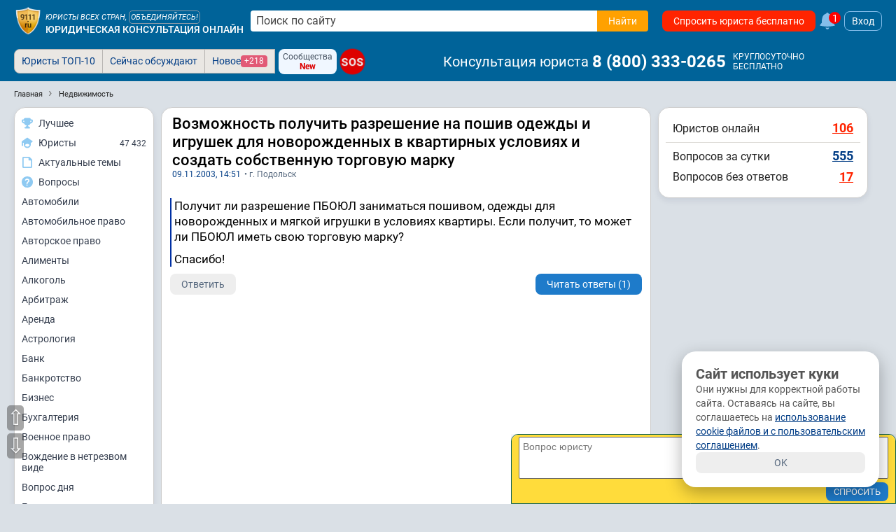

--- FILE ---
content_type: text/html; charset=utf-8
request_url: https://www.9111.ru/questions/121342/
body_size: 38022
content:
<!DOCTYPE html>
<html xmlns="http://www.w3.org/1999/xhtml" prefix="og: http://ogp.me/ns# video: http://ogp.me/ns/video#" lang="ru-RU">
<head>
<meta charset="utf-8">
<link rel="manifest" href="/manifest.json">
<title>Возможность получить разрешение на пошив одежды и игрушек для новорожденных в квартирных условиях и создать собственную торговую марку</title>
	<meta name="description" content="Возможность получить разрешение на пошив одежды и игрушек для новорожденных в квартирных условиях и создать собственную торговую марку. Получит ли разрешение ПБОЮЛ заниматься пошивом, одежды для новорожденных и мягкой игрушки в условиях квартиры....">
	<meta name="keywords" content="недвижимость, Подольск">

	<meta name="robots" content="max-image-preview:large">
	<meta name="robots" content="all,index,follow">

<meta http-equiv="X-UA-Compatible" content="IE=edge">

<meta name="application-name" content="Советы и публикации юристов">
<link rel="apple-touch-icon" sizes="180x180" href="https://s.9111s.ru/img/icons/favicons/apple-touch-icon.png">
<link rel="icon" type="image/png" href="https://s.9111s.ru/img/icons/favicons/favicon-32x32.png" sizes="32x32">
<link rel="icon" type="image/png" href="https://s.9111s.ru/img/icons/favicons/favicon-16x16.png" sizes="16x16">
<link rel="mask-icon" href="https://s.9111s.ru/img/icons/favicons/safari-pinned-tab.svg" color="#5bbad5">
<link rel="shortcut icon" href="https://s.9111s.ru/favicon.ico" type="image/x-icon">
<meta name="msapplication-TileColor" content="#2b5797">
<meta name="msapplication-TileImage" content="https://s.9111s.ru/img/icons/favicons/mstile-144x144.png">
<meta name="msapplication-config" content="https://s.9111s.ru/img/icons/favicons/browserconfig.xml">
<meta name="theme-color" content="#14578B">

<link rel="preconnect" href="https://u.9111s.ru/" crossorigin>
<link rel="preconnect" href="https://u2.9111s.ru/" crossorigin>
<link rel="preconnect" href="https://v1.9111s.ru/" crossorigin>
<link rel="preconnect" href="https://ws.9111.ru/">
<link href="https://counter.yadro.ru/" rel="preconnect" crossorigin>
	<script>window.yaContextCb = window.yaContextCb || []</script>
		<script id="yandex-context-script"></script>
	<script type="text/javascript">
		window.addEventListener("load", () => {
			const script = document.getElementById("yandex-context-script");
			script.src = "https://yandex.ru/ads/system/context.js";
		});
	</script>

<script>
	let site_vars = {
		current_user: {
			id: 0,
			rating: 0,
			name: '',
			name_short: '',
			anketa_url: '',
			is_urist: 0,
			city_num: '',
			region_num: '',
			country_num: '',
			token: '',
			user_hash: '89e21fe587419bc742ae1a1fcea4138f',
			mobile: false,
			has_vip_subscription: false,
			anketa_view: '0',
		},
		notifications: {
			show: 0,
			cntMessages: 0
		},
		competition_ttl: 10448,
		player_autoplay: false
	};
	site_vars.catalogs = window.location.pathname.split('/');
	site_vars.catalogs = site_vars.catalogs.slice(1,site_vars.catalogs.length - 1);
	ru9111 = site_vars.current_user;
</script>
	<script src="https://s.9111s.ru/20260113173256/min/scripts/head-scripts.min.js"></script>



	<link rel="stylesheet" href="https://s.9111s.ru/20260113173256/min/styles/all.css">


<link rel="stylesheet" href="https://s.9111s.ru/20260113173256/min/css/header/header.css">
<link rel="stylesheet" href="https://s.9111s.ru/20260113173256/min/css/header/header-SearchForm.css">
	<link rel="stylesheet" href="https://s.9111s.ru/20260113173256/min/css/header/header-desktop.css">

	<link rel="stylesheet" href="https://s.9111s.ru/20260113173256/min/css/modules/leftNav.css">
	<link rel="stylesheet" href="https://s.9111s.ru/20260113173256/min/css/nav/navigation_left.css">

<script async src="/app.js"></script>
<link rel="search" type="application/opensearchdescription+xml" title="Советы и публикации юристов" href="/sitesearch.xml">
			<script src="https://s.9111s.ru/20260113173256/min/js/modules/lawyerCatalog.js"></script>
				<script src="https://s.9111s.ru/20260113173256/min/js/questions/q.js"></script>
							<meta property="og:url" content="https://www.9111.ru/questions/121342/">
									<meta property="og:site_name" content="Юридическая социальная сеть 9111.ru">
									<meta property="og:image" content="https://s.9111s.ru/img/logo/share.png">
									<meta property="og:title" content="Возможность получить разрешение на пошив одежды и игрушек для новорожденных в квартирных условиях и создать собственную торговую марку">
									<meta property="og:description" content="Получит ли разрешение ПБОЮЛ заниматься пошивом, одежды для новорожденных и мягкой ... Подробнее в юридической консультации 9111.ru">
									<meta property="og:type" content="website">
				<meta name="twitter:card" content="summary_large_image" />
	<meta name="twitter:image" content="https://s.9111s.ru/img/logo/share.png" />

			<link rel="stylesheet" href="https://s.9111s.ru/20260113173256/min/css/questions/question_content.css">
				<link rel="stylesheet" href="https://s.9111s.ru/20260113173256/min/css/header/mordolenta.css">
				<link rel="stylesheet" href="https://s.9111s.ru/20260113173256/min/css/forum/pubslistboxes.css">
				<link rel="stylesheet" href="https://s.9111s.ru/20260113173256/min/css/modules/rightcol.css">
	
	<link rel="canonical" href="https://www.9111.ru/questions/121342/">
	<meta name="viewport" content="width=device-width, initial-scale=1">

    				
		
				<!-- Yandex.Metrika counter -->
		<script type="text/javascript" >
		(function(m,e,t,r,i,k,a){m[i]=m[i]||function(){(m[i].a=m[i].a||[]).push(arguments)};
		m[i].l=1*new Date();
		for (var j = 0; j < document.scripts.length; j++) {if (document.scripts[j].src === r) { return; }}
		k=e.createElement(t),a=e.getElementsByTagName(t)[0],k.async=1,k.src=r,a.parentNode.insertBefore(k,a)})
		(window, document, "script", "https://mc.yandex.ru/metrika/tag.js", "ym");

		ym(65724, "init", {
		clickmap:true,
		trackLinks:true,
		accurateTrackBounce:true,
		webvisor:true,
		trackHash:true
		});
		</script>
		<noscript><div><img src="https://mc.yandex.ru/watch/65724" style="position:absolute; left:-9999px;" alt="" /></div></noscript>
		<!-- /Yandex.Metrika counter -->

		<!--LiveInternet counter--><script>
		new Image().src = "//counter.yadro.ru/hit;9111?r"+
		escape(document.referrer)+((typeof(screen)=="undefined")?"":
		";s"+screen.width+"*"+screen.height+"*"+(screen.colorDepth?
		screen.colorDepth:screen.pixelDepth))+";u"+escape(document.URL)+
		";h"+escape(document.title.substring(0,150))+
		";"+Math.random();</script><!--/LiveInternet-->
						<script async src="https://yandex.ru/ads/system/header-bidding.js"></script>
		


	</head>
		
<body>
	<div id="site" class="site l-not-logged g-desktop">
		
	<section id="site-inner">
		<div id="site-wrap" class="site-wrap clearFix">
							<header class="site-header noprint">
									
<div class="header-main__desktop  header-main__desktop--unreg ">
	<div class="hdrDsktp">
		<div class="hdrDsktp_wrap">
										<div class="header-SearchForm">
	<a class="header__logo" href="/" title="Советы и публикации юристов">
				<img src="https://s.9111s.ru/img/logo/logo9111_200.png" alt="Советы и публикации юристов">
	</a>

			<div class="header__siteName">
			<div class="header__siteName-type">
									<div class="header__siteName-type-top ">Юристы всех стран, <span class="cur-p" onclick="statClicks('HEAD_LOGO_UNITE'); go2url('/urists/registration/')">объединяйтесь!</span> </div>
								<a href="/" class="header__siteName-type-bottom" title="Юридическая консультация онлайн">Юридическая консультация онлайн</a>
			</div>
		</div>
				<div style="position:relative;" class="header-SearchForm__main">
							<form class="header-SearchForm__main" method="get" action="/search/results.php">
					<input class="header-SearchForm__input" id="header-SearchForm" name="text" placeholder="Поиск по сайту" required="" autocomplete="off" type="text" value="">
					<button name="su_ok" class="header-SearchForm__btn btn_orange btn" value="Найти" aria-label="Найти" type="submit" data-stat-label="HEADER__SEARCH_CLICK">
						<span>Найти</span>
						<svg class="icon--20 fill--white">
						<use href="#search"></use>
						</svg>
					</button>
				</form>
										<div class="pageBlock p10 modal_search" id="modal_search" style="top:40px; width:98%;"></div>
					</div>
				
				<a href="/questions/add/?hidden_type_form=98" class="header-SearchForm__btnAsk btn btn_red" data-stat-label="header_ask_question">
			Спросить юриста бесплатно
		</a>
					<a class="df ml5" href="/pubs/popular/" onclick="statClicks('HEAD_FAKEBELL')">
				<svg class="fake_bell__icon">
					<use href="#bell"></use>
				</svg>
				<div class="fake_bell__amount">1</div>
			</a>
					
			<div onclick="loginedForm('in'); return false;" class="login-button ml5">Вход</div>
	
	</div>

											</div>
					<div class="tabs_bar">
				<div class="tabs_wrap" style="position:relative">
						<div class="header__bottomNav">

			<ul id="pageTabsSheet" class="pageTabs pageTabsCheat noticeNavTabs "
		style="; width: auto; float: left; ">
				<li class="noticeNavTab"><a href="/uristy/" rel="nofollow" class=" btn_notice ">Юристы ТОП-10</a></li>
	<li class="noticeNavTab"><a href="/pubs/popular/" class=" btn_notice btn_notice_grey">Сейчас обсуждают</a></li>
	<li class="noticeNavTab"><a href="/pubs/new/" class="df gap5 btn_notice btn_notice_grey">Новое <span class="mark mark--1 mark--pink">+218</span></a>
	</li>
		

	
	
<div class="ml5 mr5 df flex-pusher jc-s">
	<div class="df fd-c ai-c btn btn_blueLight btn--3 gap0" onclick="go2url('/groups/'); statClicks('header__groups')">
		<span class="fs12">Сообщества</span>
		<span class="fs12 fw700 cr">New</span>
	</div>
</div>

<a href="/sos/"  class="sos-badge sos-badge__pulse fs16">SOS</a>
		</ul>
				<span class="header-userNav__phone ai-c">
			<span class="header-userNav__phone-name mr5">Консультация юриста</span>
							<a href="tel:88003330265" class="link--reset fw700 dif ai-c fs24 color-white">8&nbsp;(800)&nbsp;333-0265</a>&nbsp;
						
			<div class="df fd-c ml5">
				<span class="fs12">КРУГЛОСУТОЧНО</span>
				<span class="fs12">БЕСПЛАТНО</span>
			</div>
		</span>
	
			<div id="pageTabsSheetSub" class="pageTabs pageTabsCheat noticeNavTabs empty">
					</div>
	</div>

				<div class="df _header_controls">
					
<div class="header-user__nav empty">

	</div>

				</div>
				</div>
			</div>
		
	</div>
</div>
			
			</header>

						<div id="main_div">
													<div class="clear"></div>
<ul class="breadcrumbs" id="breadcrumbs" itemscope itemtype="https://schema.org/BreadcrumbList">
	<li itemprop="itemListElement" itemscope itemtype="https://schema.org/ListItem" class="breadcrumbs-item breadcrumbs-item__first">
		<a itemprop="item" href="https://www.9111.ru" class="breadcrumbs-link">
			<span itemprop="name" class="breadcrumbs-link">Главная</span>
		</a>
		<meta itemprop="position" content="1" />
	</li>
			<li itemprop="itemListElement" itemscope itemtype="https://schema.org/ListItem" class="breadcrumbs-item">
					<a class="breadcrumbs-link" itemprop="item" href="https://www.9111.ru/%D0%BD%D0%B5%D0%B4%D0%B2%D0%B8%D0%B6%D0%B8%D0%BC%D0%BE%D1%81%D1%82%D1%8C/">
				<span itemprop="name" class="breadcrumbs-link">Недвижимость</span>
			</a>
				<meta itemprop="position" content="2" />
		</li>
	</ul>
<div class="clear"></div>												
				
				
													
				<div class="layout-columns has-leftcol has-rightcol">

																							<div id="nav-left-cont" class="nav-left-cont noprint">
									<div class="leftNavBlock">
		<div class="LeftMenu--sticky">
			<div class="LeftMenu pageBlock">
				<a href="/rating/competitions_stars_rating.php?mode=video" class="LeftMenu__item" data-stat-label="nav_left_competition">
					<div class="LeftMenu__icon">
						<svg class="icon--16">
						<use href="#cup2"></use>
						</svg>
					</div>
					<div class="LeftMenu__name">Лучшее</div>
				</a>
				<a href="/uristy/" class="LeftMenu__item" data-stat-label="nav_left_urists">
					<div class="LeftMenu__icon">
						<svg class="icon--16">
						<use href="#lawyer"></use>
						</svg>
					</div>
					<div class="LeftMenu__name">Юристы</div>
					<div class="LeftMenu__quantity">47 432</div>
				</a>
													<a href="/search/" class="LeftMenu__item" data-stat-label="nav_left_actual">
						<div class="LeftMenu__icon">
							<svg class="icon--16">
							<use href="#doc"></use>
							</svg>
						</div>
						<div class="LeftMenu__name">Актуальные темы</div>
					</a>
					<a href="/questions/" class="LeftMenu__item" data-stat-label="nav_left_actual">
						<div class="LeftMenu__icon">
							<svg class="icon--16">
							<use href="#answer3"></use>
							</svg>
						</div>
						<div class="LeftMenu__name">Вопросы</div>
					</a>
											<a href="/%D0%B0%D0%B2%D1%82%D0%BE%D0%BC%D0%BE%D0%B1%D0%B8%D0%BB%D0%B8/" class="LeftMenu__item">
							Автомобили
						</a>
											<a href="/%D0%B0%D0%B2%D1%82%D0%BE%D0%BC%D0%BE%D0%B1%D0%B8%D0%BB%D1%8C%D0%BD%D0%BE%D0%B5_%D0%BF%D1%80%D0%B0%D0%B2%D0%BE/" class="LeftMenu__item">
							Автомобильное право
						</a>
											<a href="/%D0%B0%D0%B2%D1%82%D0%BE%D1%80%D1%81%D0%BA%D0%BE%D0%B5_%D0%BF%D1%80%D0%B0%D0%B2%D0%BE/" class="LeftMenu__item">
							Авторское право
						</a>
											<a href="/%D0%B0%D0%BB%D0%B8%D0%BC%D0%B5%D0%BD%D1%82%D1%8B/" class="LeftMenu__item">
							Алименты
						</a>
											<a href="/%D0%B0%D0%BB%D0%BA%D0%BE%D0%B3%D0%BE%D0%BB%D1%8C/" class="LeftMenu__item">
							Алкоголь
						</a>
											<a href="/%D0%B0%D1%80%D0%B1%D0%B8%D1%82%D1%80%D0%B0%D0%B6/" class="LeftMenu__item">
							Арбитраж
						</a>
											<a href="/%D0%B0%D1%80%D0%B5%D0%BD%D0%B4%D0%B0/" class="LeftMenu__item">
							Аренда
						</a>
											<a href="/%D0%B0%D1%81%D1%82%D1%80%D0%BE%D0%BB%D0%BE%D0%B3%D0%B8%D1%8F/" class="LeftMenu__item">
							Астрология
						</a>
											<a href="/%D0%B1%D0%B0%D0%BD%D0%BA/" class="LeftMenu__item">
							Банк
						</a>
											<a href="/%D0%B1%D0%B0%D0%BD%D0%BA%D1%80%D0%BE%D1%82%D1%81%D1%82%D0%B2%D0%BE/" class="LeftMenu__item">
							Банкротство
						</a>
											<a href="/%D0%B1%D0%B8%D0%B7%D0%BD%D0%B5%D1%81/" class="LeftMenu__item">
							Бизнес
						</a>
											<a href="/%D0%B1%D1%83%D1%85%D0%B3%D0%B0%D0%BB%D1%82%D0%B5%D1%80%D0%B8%D1%8F/" class="LeftMenu__item">
							Бухгалтерия
						</a>
											<a href="/%D0%B2%D0%BE%D0%B5%D0%BD%D0%BD%D0%BE%D0%B5_%D0%BF%D1%80%D0%B0%D0%B2%D0%BE/" class="LeftMenu__item">
							Военное право
						</a>
											<a href="/%D0%B2%D0%BE%D0%B6%D0%B4%D0%B5%D0%BD%D0%B8%D0%B5_%D0%B2_%D0%BD%D0%B5%D1%82%D1%80%D0%B5%D0%B7%D0%B2%D0%BE%D0%BC_%D0%B2%D0%B8%D0%B4%D0%B5/" class="LeftMenu__item">
							Вождение в нетрезвом виде
						</a>
											<a href="/%D0%B2%D0%BE%D0%BF%D1%80%D0%BE%D1%81_%D0%B4%D0%BD%D1%8F/" class="LeftMenu__item">
							Вопрос дня
						</a>
											<a href="/%D0%B3%D0%BE%D1%81%D1%83%D0%B4%D0%B0%D1%80%D1%81%D1%82%D0%B2%D0%BE/" class="LeftMenu__item">
							Государство
						</a>
											<a href="/%D0%B3%D1%80%D0%B0%D0%B6%D0%B4%D0%B0%D0%BD%D1%81%D1%82%D0%B2%D0%BE/" class="LeftMenu__item">
							Гражданство
						</a>
											<a href="/%D0%B4%D0%B0%D1%87%D0%B0/" class="LeftMenu__item">
							Дача
						</a>
											<a href="/%D0%B4%D0%BE%D0%B3%D0%BE%D0%B2%D0%BE%D1%80/" class="LeftMenu__item">
							Договор
						</a>
											<a href="/%D0%B4%D0%BE%D0%BB%D0%B3%D0%B8/" class="LeftMenu__item">
							Долги
						</a>
											<a href="/%D0%B4%D0%BE%D0%BC%D0%B0%D1%88%D0%BD%D0%B5%D0%B5_%D0%BD%D0%B0%D1%81%D0%B8%D0%BB%D0%B8%D0%B5/" class="LeftMenu__item">
							Домашнее насилие
						</a>
											<a href="/%D0%B4%D1%80%D1%83%D0%B3%D0%BE%D0%B5/" class="LeftMenu__item">
							Другое
						</a>
											<a href="/%D0%B4%D1%82%D0%BF/" class="LeftMenu__item">
							ДТП
						</a>
											<a href="/%D0%B6%D0%B0%D0%BB%D0%BE%D0%B1%D1%8B/" class="LeftMenu__item">
							Жалобы
						</a>
											<a href="/%D0%B6%D0%B8%D0%B2%D0%BE%D1%82%D0%BD%D1%8B%D0%B5/" class="LeftMenu__item">
							Животные
						</a>
											<a href="/%D0%B6%D0%B8%D0%BB%D1%8C%D1%91/" class="LeftMenu__item">
							Жильё
						</a>
											<a href="/%D0%B7%D0%B0%D0%B2%D0%B5%D1%89%D0%B0%D0%BD%D0%B8%D0%B5/" class="LeftMenu__item">
							Завещание
						</a>
											<a href="/%D0%B7%D0%B0%D1%89%D0%B8%D1%82%D0%B0_%D0%BF%D1%80%D0%B0%D0%B2_%D0%BF%D0%BE%D1%82%D1%80%D0%B5%D0%B1%D0%B8%D1%82%D0%B5%D0%BB%D0%B5%D0%B9/" class="LeftMenu__item">
							Защита прав потребителей
						</a>
											<a href="/%D0%B7%D0%B0%D1%8F%D0%B2%D0%BB%D0%B5%D0%BD%D0%B8%D1%8F/" class="LeftMenu__item">
							Заявления
						</a>
											<a href="/%D0%B7%D0%B5%D0%BC%D0%B5%D0%BB%D1%8C%D0%BD%D0%BE%D0%B5_%D0%BF%D1%80%D0%B0%D0%B2%D0%BE/" class="LeftMenu__item">
							Земельное право
						</a>
											<a href="/%D0%B8%D0%B3%D1%80%D1%8B/" class="LeftMenu__item">
							Игры
						</a>
											<a href="/%D0%B8%D0%BC%D0%BC%D0%B8%D0%B3%D1%80%D0%B0%D1%86%D0%B8%D1%8F/" class="LeftMenu__item">
							Иммиграция
						</a>
											<a href="/%D0%B8%D0%BD%D0%B2%D0%B0%D0%BB%D0%B8%D0%B4%D0%BD%D0%BE%D1%81%D1%82%D1%8C/" class="LeftMenu__item">
							Инвалидность
						</a>
											<a href="/%D0%B8%D0%BD%D0%B2%D0%B5%D1%81%D1%82%D0%B8%D1%86%D0%B8%D0%B8/" class="LeftMenu__item">
							Инвестиции
						</a>
											<a href="/%D0%B8%D0%BD%D1%82%D0%B5%D0%BB%D0%BB%D0%B5%D0%BA%D1%82%D1%83%D0%B0%D0%BB%D1%8C%D0%BD%D0%B0%D1%8F_%D1%81%D0%BE%D0%B1%D1%81%D1%82%D0%B2%D0%B5%D0%BD%D0%BD%D0%BE%D1%81%D1%82%D1%8C/" class="LeftMenu__item">
							Интеллектуальная собственность
						</a>
											<a href="/%D0%B8%D0%BD%D1%82%D0%B5%D1%80%D0%BD%D0%B5%D1%82_%D0%BF%D1%80%D0%B0%D0%B2%D0%BE/" class="LeftMenu__item">
							Интернет право
						</a>
											<a href="/%D0%B8%D1%81%D0%BA%D0%B8/" class="LeftMenu__item">
							Иски
						</a>
											<a href="/%D0%B8%D1%81%D1%82%D0%BE%D1%80%D0%B8%D1%8F/" class="LeftMenu__item">
							История
						</a>
											<a href="/%D0%BA%D0%BE%D0%BD%D0%BA%D1%83%D1%80%D0%B5%D0%BD%D1%86%D0%B8%D1%8F/" class="LeftMenu__item">
							Конкуренция
						</a>
											<a href="/%D0%BA%D0%BE%D0%BD%D1%81%D1%82%D0%B8%D1%82%D1%83%D1%86%D0%B8%D1%8F/" class="LeftMenu__item">
							Конституция
						</a>
											<a href="/%D0%BA%D0%BE%D1%80%D0%BF%D0%BE%D1%80%D0%B0%D1%82%D0%B8%D0%B2%D0%BD%D0%BE%D0%B5_%D0%BF%D1%80%D0%B0%D0%B2%D0%BE/" class="LeftMenu__item">
							Корпоративное право
						</a>
											<a href="/%D0%BA%D0%BE%D1%80%D1%80%D1%83%D0%BF%D1%86%D0%B8%D1%8F/" class="LeftMenu__item">
							Коррупция
						</a>
											<a href="/%D0%BA%D0%BE%D1%81%D0%BC%D0%BE%D1%81/" class="LeftMenu__item">
							Космос
						</a>
											<a href="/%D0%BA%D1%80%D0%B0%D0%B6%D0%B0/" class="LeftMenu__item">
							Кража
						</a>
											<a href="/%D0%BA%D1%80%D0%B5%D0%B4%D0%B8%D1%82/" class="LeftMenu__item">
							Кредит
						</a>
											<a href="/%D0%BA%D1%80%D0%B8%D0%BC%D0%B8%D0%BD%D0%B0%D0%BB/" class="LeftMenu__item">
							Криминал
						</a>
											<a href="/%D0%BA%D1%83%D0%BB%D1%8C%D1%82%D1%83%D1%80%D0%B0/" class="LeftMenu__item">
							Культура
						</a>
											<a href="/%D0%BA%D1%83%D1%80%D0%B5%D0%BD%D0%B8%D0%B5_/" class="LeftMenu__item">
							Курение 
						</a>
											<a href="/%D0%BC%D0%B0%D1%82%D0%B5%D1%80%D0%B8%D0%B0%D0%BB%D1%8C%D0%BD%D1%8B%D0%B9_%D1%83%D1%89%D0%B5%D1%80%D0%B1/" class="LeftMenu__item">
							Материальный ущерб
						</a>
											<a href="/%D0%BC%D0%B5%D0%B4%D0%B8%D1%86%D0%B8%D0%BD%D0%B0/" class="LeftMenu__item">
							Медицина
						</a>
											<a href="/%D0%BC%D0%B5%D0%BD%D1%8F_%D0%B1%D0%B5%D1%81%D0%B8%D1%82%21_%D0%BD%D0%B0%D0%BA%D0%B8%D0%BF%D0%B5%D0%BB%D0%BE%21/" class="LeftMenu__item">
							Меня бесит! Накипело!
						</a>
											<a href="/%D0%BC%D0%BE%D0%B4%D0%B0/" class="LeftMenu__item">
							Мода
						</a>
											<a href="/%D0%BC%D0%BE%D1%80%D0%B0%D0%BB%D1%8C%D0%BD%D1%8B%D0%B9_%D1%83%D1%89%D0%B5%D1%80%D0%B1/" class="LeftMenu__item">
							Моральный ущерб
						</a>
											<a href="/%D0%BC%D1%84%D1%86/" class="LeftMenu__item">
							МФЦ
						</a>
											<a href="/%D0%BD%D0%B0%D0%BB%D0%BE%D0%B3%D0%B8/" class="LeftMenu__item">
							Налоги
						</a>
											<a href="/%D0%BD%D0%B0%D1%81%D0%BB%D0%B5%D0%B4%D1%81%D1%82%D0%B2%D0%BE/" class="LeftMenu__item">
							Наследство
						</a>
											<a href="/%D0%BD%D0%B5%D0%B4%D0%B2%D0%B8%D0%B6%D0%B8%D0%BC%D0%BE%D1%81%D1%82%D1%8C/" class="LeftMenu__item">
							Недвижимость
						</a>
											<a href="/%D0%BD%D0%B5%D0%B9%D1%80%D0%BE%D1%81%D0%B5%D1%82%D0%B8/" class="LeftMenu__item">
							Нейросети
						</a>
											<a href="/%D0%BD%D0%BE%D0%B2%D0%BE%D0%B5_%D0%B2_%D0%B7%D0%B0%D0%BA%D0%BE%D0%BD%D0%BE%D0%B4%D0%B0%D1%82%D0%B5%D0%BB%D1%8C%D1%81%D1%82%D0%B2%D0%B5/" class="LeftMenu__item">
							Новое в законодательстве
						</a>
											<a href="/%D0%BD%D0%BE%D0%B2%D0%BE%D1%81%D1%82%D0%B8/" class="LeftMenu__item">
							Новости
						</a>
											<a href="/%D0%BD%D0%BE%D1%82%D0%B0%D1%80%D0%B8%D1%83%D1%81/" class="LeftMenu__item">
							Нотариус
						</a>
											<a href="/%D0%BE%D0%B1%D1%80%D0%B0%D0%B7_%D0%B6%D0%B8%D0%B7%D0%BD%D0%B8/" class="LeftMenu__item">
							Образ жизни
						</a>
											<a href="/%D0%BE%D0%B1%D1%80%D0%B0%D0%B7%D0%BE%D0%B2%D0%B0%D0%BD%D0%B8%D0%B5/" class="LeftMenu__item">
							Образование
						</a>
											<a href="/%D0%BE%D0%B1%D1%89%D0%B5%D1%81%D1%82%D0%B2%D0%BE/" class="LeftMenu__item">
							Общество
						</a>
											<a href="/%D0%BE%D0%BF%D0%B5%D0%BA%D0%B0/" class="LeftMenu__item">
							Опека
						</a>
											<a href="/%D0%BF%D0%B0%D1%82%D0%B5%D0%BD%D1%82%D1%8B/" class="LeftMenu__item">
							Патенты
						</a>
											<a href="/%D0%BF%D0%B5%D0%BD%D1%81%D0%B8%D0%B8/" class="LeftMenu__item">
							Пенсии
						</a>
											<a href="/%D0%BF%D0%BE%D0%B3%D0%BE%D0%B4%D0%B0/" class="LeftMenu__item">
							Погода
						</a>
											<a href="/%D0%BF%D0%BE%D0%BB%D0%B8%D1%82%D0%B8%D0%BA%D0%B0/" class="LeftMenu__item">
							Политика
						</a>
											<a href="/%D0%BF%D0%BE%D1%81%D0%BE%D0%B1%D0%B8%D1%8F/" class="LeftMenu__item">
							Пособия
						</a>
											<a href="/%D0%BF%D1%80%D0%B0%D0%B2%D0%B0_%D0%B3%D1%80%D0%B0%D0%B6%D0%B4%D0%B0%D0%BD/" class="LeftMenu__item">
							Права граждан
						</a>
											<a href="/%D0%BF%D1%80%D0%B5%D1%81%D1%82%D1%83%D0%BF%D0%BB%D0%B5%D0%BD%D0%B8%D1%8F/" class="LeftMenu__item">
							Преступления
						</a>
											<a href="/%D0%BF%D1%80%D0%B8%D1%80%D0%BE%D0%B4%D0%B0/" class="LeftMenu__item">
							Природа
						</a>
											<a href="/%D0%BF%D1%83%D1%82%D0%B5%D1%88%D0%B5%D1%81%D1%82%D0%B2%D0%B8%D1%8F/" class="LeftMenu__item">
							Путешествия
						</a>
											<a href="/%D1%80%D0%B0%D0%B7%D0%B2%D0%BE%D0%B4/" class="LeftMenu__item">
							Развод
						</a>
											<a href="/%D1%80%D0%B5%D0%BB%D0%B8%D0%B3%D0%B8%D1%8F/" class="LeftMenu__item">
							Религия
						</a>
											<a href="/%D1%81%D0%B2%D0%B5%D1%82%D1%81%D0%BA%D0%B0%D1%8F_%D0%B6%D0%B8%D0%B7%D0%BD%D1%8C/" class="LeftMenu__item">
							Светская жизнь
						</a>
											<a href="/%D1%81%D0%B2%D0%BE/" class="LeftMenu__item">
							СВО
						</a>
											<a href="/%D1%81%D0%B5%D0%BA%D1%81/" class="LeftMenu__item">
							Секс
						</a>
											<a href="/%D1%81%D0%B5%D0%BC%D0%B5%D0%B9%D0%BD%D0%BE%D0%B5_%D0%BF%D1%80%D0%B0%D0%B2%D0%BE/" class="LeftMenu__item">
							Семейное право
						</a>
											<a href="/%D1%81%D0%BE%D1%86%D0%B8%D0%B0%D0%BB%D1%8C%D0%BD%D0%BE%D0%B5_%D0%BE%D0%B1%D0%B5%D1%81%D0%BF%D0%B5%D1%87%D0%B5%D0%BD%D0%B8%D0%B5/" class="LeftMenu__item">
							Социальное обеспечение
						</a>
											<a href="/%D1%81%D0%BE%D1%86%D0%B8%D0%B0%D0%BB%D1%8C%D0%BD%D1%8B%D0%B5_%D1%81%D0%B5%D1%82%D0%B8/" class="LeftMenu__item">
							Социальные сети
						</a>
											<a href="/%D1%81%D0%BF%D0%BE%D1%80%D1%82/" class="LeftMenu__item">
							Спорт
						</a>
											<a href="/%D1%81%D1%82%D1%80%D0%B0%D1%85%D0%BE%D0%B2%D0%B0%D0%BD%D0%B8%D0%B5/" class="LeftMenu__item">
							Страхование
						</a>
											<a href="/%D1%81%D1%82%D1%80%D0%BE%D0%B8%D1%82%D0%B5%D0%BB%D1%8C%D1%81%D1%82%D0%B2%D0%BE/" class="LeftMenu__item">
							Строительство
						</a>
											<a href="/%D1%81%D1%83%D0%B4/" class="LeftMenu__item">
							Суд
						</a>
											<a href="/%D1%82%D0%B0%D0%BC%D0%BE%D0%B6%D0%BD%D1%8F/" class="LeftMenu__item">
							Таможня
						</a>
											<a href="/%D1%82%D0%B5%D1%85%D0%BD%D0%BE%D0%BB%D0%BE%D0%B3%D0%B8%D0%B8/" class="LeftMenu__item">
							Технологии
						</a>
											<a href="/%D1%82%D1%80%D1%83%D0%B4%D0%BE%D0%B2%D0%BE%D0%B5_%D0%BF%D1%80%D0%B0%D0%B2%D0%BE/" class="LeftMenu__item">
							Трудовое право
						</a>
											<a href="/%D1%83%D0%B3%D0%BE%D0%BB%D0%BE%D0%B2%D0%BD%D0%BE%D0%B5_%D0%BF%D1%80%D0%B0%D0%B2%D0%BE/" class="LeftMenu__item">
							Уголовное право
						</a>
											<a href="/%D1%84%D0%B8%D0%BD%D0%B0%D0%BD%D1%81%D1%8B/" class="LeftMenu__item">
							Финансы
						</a>
											<a href="/%D1%86%D0%B5%D0%BD%D0%BD%D1%8B%D0%B5_%D0%B1%D1%83%D0%BC%D0%B0%D0%B3%D0%B8/" class="LeftMenu__item">
							Ценные бумаги
						</a>
											<a href="/%D1%87%D0%BF/" class="LeftMenu__item">
							ЧП
						</a>
											<a href="/%D1%88%D1%82%D1%80%D0%B0%D1%84%D1%8B/" class="LeftMenu__item">
							Штрафы
						</a>
											<a href="/%D1%8D%D0%BA%D0%BE%D0%BB%D0%BE%D0%B3%D0%B8%D1%8F/" class="LeftMenu__item">
							Экология
						</a>
											<a href="/%D1%8D%D0%BC%D0%B8%D0%B3%D1%80%D0%B0%D1%86%D0%B8%D1%8F/" class="LeftMenu__item">
							Эмиграция
						</a>
											<a href="/%D1%8E%D0%BC%D0%BE%D1%80/" class="LeftMenu__item">
							Юмор
						</a>
											<a href="/%D1%8E%D1%80%D0%B8%D0%B4%D0%B8%D1%87%D0%B5%D1%81%D0%BA%D0%B0%D1%8F_%D0%BF%D1%83%D0%B1%D0%BB%D0%B8%D0%BA%D0%B0%D1%86%D0%B8%D1%8F/" class="LeftMenu__item">
							Юридическая публикация
						</a>
										<a href="/pubs/popular/" class="LeftMenu__item" data-stat-label="nav_left_pubs">
						<div class="LeftMenu__icon">
							<svg class="icon--16">
							<use href="#newspaper"></use>
							</svg>
						</div>
						<div class="LeftMenu__name">Публикации</div>
						<div class="LeftMenu__quantity">1 391 619</div>
					</a>
								<a href="/laws/" class="LeftMenu__item" data-stat-label="nav_left_laws">
					<div class="LeftMenu__icon">
						<svg class="icon--16">
						<use href="#eagle"></use>
						</svg>
					</div>
					<div class="LeftMenu__name">Законы и кодексы</div>
				</a>
				<a href="/groups/" class="LeftMenu__item" data-stat-label="nav_left_groups">
					<div class="LeftMenu__icon">
						<svg class="icon--16">
						<use href="#users"></use>
						</svg>
					</div>
					<div class="LeftMenu__name">Сообщества</div>
				</a>
				<a href="/kontakt/" class="LeftMenu__item" data-stat-label="nav_left_contacts">
					<div class="LeftMenu__icon">
						<svg class="icon--16">
						<use href="#message2"></use>
						</svg>
					</div>
					<div class="LeftMenu__name">Обратная связь</div>
				</a>
			</div>
		</div>
	</div>


							</div>
																					<div id="main_content_inner" class="main_content_inner" >

																						
													
						<div class="pageWrap">
														
	
		
		
																							<div class="pageBlock">




				<div class="pdg10x15">

			<h1 class="question9111ru__h1">Возможность получить разрешение на пошив одежды и игрушек для новорожденных в квартирных условиях и создать собственную торговую марку
						</h1>
			<div class="df ai-c">
				<div class="color-grey fs12 mr5">
											<a class="fs12 link--reset" href="/archive/questions/2003-11-09/" target="_blank">
							09.11.2003, 14:51
						</a>
									</div>
									<div class="color-grey fs12">
						<span>&#8226; г. Подольск </span>
					</div>
							</div>
		</div>
	

			
		

<div class="p7" id="q121342">
	<div class="questionBlock" data-question-id="121342">
				<div class="question__body">
			<div class="df ai-c mb10">
											</div>
			
			<div class="question__text" id="question-content121342">
															<div style="border-left:2px solid #0030a3;padding-left:4px;">
							<p>Получит ли разрешение ПБОЮЛ заниматься пошивом, одежды для новорожденных и мягкой игрушки в условиях квартиры. Если получит, то может ли ПБОЮЛ иметь свою торговую марку?</p>
<p> Спасибо!</p>
						</div>
																		<div class="df jc-sb">
						<button data-stat-label="question_answer" onclick="loginedForm('in');" class="btn btn_grey">Ответить</button>
							<span data-stat-label="question_readanswers" class="btn btn_blue" href="#show_answers" onclick="$('html, body').animate({scrollTop: $('.answer9111ru__list').offset().top - 120 + 'px'});">Читать ответы (1)</span>
					</div>
								
			</div>
																		<div class="cntr">	<div id="adfox_156716784737428580" class="mih-310"></div>
	<script>
		window.yaContextCb.push(()=>{
		Ya.adfoxCode.create({
			ownerId: 282719,
			containerId: 'adfox_156716784737428580',
				params: {
					pp: 'g',
					ps: 'ddlt',
					p2: 'gnkx'
				}
			});
		});
	</script>
</div>
										
					</div>

		
		
	
				</div>

	</div>

<span id="answers_list_start"></span>

	<div class="df ai-b jc-c">
		<svg class="icon--14 fill--grey mr5"><use href="#messages"></use></svg>
		<b id="show_answers" class="fs16 mb10">Ответы на вопрос (1):</b>
	</div>
	<div class="answer9111ru__list" id="answers121342">
					<div class="answer9111ru" id="a96098" data-idq="121342" data-ida="96098" data-level="0">
			<div class="answer9111ru__body" id="answer96098">
									<div class="answer9111ru__header ">
													<div class="answer9111ru__avatar ">
								<img src="https://s.9111s.ru/img/1x.png" data-src="https://u.9111s.ru/uploads/201803/08/30x30/401676.jpg" alt="" class="lazyload" height="30" width="30" data-go2url="/urist-2177/">
							</div>
												<div class="answer9111ru__user_info">
							<div class="answer9111ru__user_info__item">
								<div class="answer9111ru__user__status">
																			Юрист
																	</div>
																	<a class="answer9111ru__user__name" target="_blank" href="/urist-2177/">Гусев Д.В.</a>
																	
																	<a href="/urists/topx/" class="ratingBlock__value" rel="nofollow">
											<svg class="icon--10 icon--16 fill--yellow mr5">
		<use href="#star"></use>
	</svg>

										5.0
									</a>
															</div>
							<div class="answer9111ru__user_info__item">
								<div class="fs12 color-grey">16.11.2003, 10:48, </div>
								<div class="fs12 color-grey">г. Омск</div>
							</div>
						</div>
						<div class="flex-grow"></div>
											</div>
				
				
				<div class="answer9111ru__text">
					
																		<p>Согласно статье 288 Гражданского кодекса Российской Федерации жилые помещения предназначены только для проживания граждан. Собственник жилого помещения может использовать его для личного проживания и проживания членов его семьи. Размещение в жилых домах промышленных производств не допускается. Размещение собственником в принадлежащем ему жилом помещении всякого производства и т.п. допускается только после перевода такого помещения в нежилое. Перевод помещений из жилых в нежилые производится в порядке, определяемом жилищным законодательством. Таким образом, разрешить использовать свою квартиру для пошива одежды Вам могут только после перевода ее в нежилое помещение.</p>
<p>В соответствии со статьей 2 Закона РФ "О товарных знаках, знаках обслуживания и наименованиях мест происхождения товаров" индивидуальный предприниматель вправе иметь торговую марку. Наличие или отсутствие производственного помещения не влияет на решение этого вопроса.</p>
<p>С уважением,</p>
						
						
												

																					

																		<a href="/questions/add/?hidden_type_form=118" class="btn btn_green" data-stat-label="answer_ask-button">Спросить</a>
																									</div>

				
													<div class="answer9111ru__signature empty " data-answer-urist-signature="2177" id="answer_autosign2177"></div>
				
							</div>

					</div>
								<span class="view-counter" data-rub="6" data-num="2177" hidden></span>

				</div>

<div class="questionBlockEnd"></div>


	<div class="phoneBanner">
																
<a class="main_item_banner has-bg df-sb-c" href="tel:88005059111">
	<div class="main_item_banner-block">
		<div class="main_item_banner_block-acronym">Консультация по Вашему вопросу</div>
	</div>
	<div class="main_item_banner-block">
		<div class="main_item_banner_block-tel" >8 800 505-91-11</div>
		<div class="main_item_banner_block_acronym-desc">звонок с городских и мобильных бесплатный по всей России</div>
	</div>
</a>
	</div>

				<div id="adfox_155005707897925696" class="pdg10x0 adfox_top_wide noprint"></div>
		<script>
			window.yaContextCb.push(()=>{
			Ya.adfoxCode.create({
				ownerId: 282719,
				containerId: 'adfox_155005707897925696',
					params: {
						pp: 'g',
						ps: 'ddlt',
						p2: 'ggrq'
					}
				});
			});
		</script>
	




		
		
				<div class="w100pc">
			

<div class="pageBlock p10">
	<p>
		<b><a href="/uristy/" class="tdu">
			Юристы ОнЛайн:
			106
			из
			47 432
		</a></b>
							<a href="/uristy/" class="btn btn_green btn_xs" data-stat-label="FACESLINE_TOP_SEARCH">Поиск</a>
										<a href="/urists/registration/" class="btn btn_yellow  btn_xs" data-stat-label="FACESLINE_TOP_REGISTRATION">Регистрация</a>
							</p>
		<div class="topLawyers" style='height:unset;' data-pages-cnt="3">
		<div class="topLawyers__list" style='position: unset;flex-wrap: wrap;justify-content:space-evenly;gap:5px;'>
			
		<a href="/urist-8706289/?utm_source=faces&utm_medium=photo" class="topLawyer" data-stat-label="FACESLINE_URIST" style='margin-left:0;'>
			<span style="position: absolute;right: 0;top: 10px;z-index: 10;">
					<span class="proIcon fs10 mr5">PRO</span>

		</span>
		<img class="topLawyer__country" src="https://s.9111s.ru/img/flags/russia.gif" alt="Россия" title="Россия">
		<img title="юрист Разина Дарья Алексеевна из г.Москва" class="topLawyer__photo lazyload" data-src="https://u.9111s.ru/uploads/202601/12/150x150/375f9dccb5da488b3c14ecd9a2960fe8.png" src="https://s.9111s.ru/img/1x.png">
		<div class="topLawyer__info">
			<div class="topLawyer__job">Юрист, стаж 12 лет				<span class="topLawyer__status online">онлайн</span>
			</div>
				<div class="topLawyer__job">
				г.Москва
				</div>
			<div class="topLawyer__name">Разина Д.А.</div>
			<span class="df fd-c w100pc">
				<span class="fs18 df mb2">
						<svg class="icon--10 icon--20 fill--yellow">
		<use href="#star"></use>
	</svg>

					4.9
				</span>
									<span style="margin-left:3px;column-gap:6px;" class="fs12 df ai-c">
						<svg class="icon--10 icon--12 fill--white">
		<use href="#comments"></use>
	</svg>
 32 231
					отзыв
					</span>
							</span>
			<div class="btn btn_s btn_orange mt5" onclick="statClicks('FACESLINE_URIST_FROM_TOPLAWYERS'); go2url('/urist-8706289/?utm_source=faces&utm_medium=photo#openPM'); return false;">Спросить</div>
			<div class="topLawyer__feedbacks">
				<svg class="topLawyer__likeIcon"><use href="#like"></use></svg>
				<div class="topLawyer__feedbacksTitle">
					<span>Отзывов</span>
					<span>за месяц</span>
				</div>
				<span class="topLawyer__feedbacksTotal">55</span>
			</div>
		</div>
	</a>
		<a href="/urist-9476782/?utm_source=faces&utm_medium=photo" class="topLawyer" data-stat-label="FACESLINE_URIST" style='margin-left:0;'>
		<img class="topLawyer__country" src="https://s.9111s.ru/img/flags/russia.gif" alt="Россия" title="Россия">
		<img title="юрист Тарханова Полина Дмитриевна из г.Ижевск" class="topLawyer__photo lazyload" data-src="https://u.9111s.ru/uploads/202512/16/150x150/067c033086e5dcc57540fb31f0a450e4.jpg" src="https://s.9111s.ru/img/1x.png">
		<div class="topLawyer__info">
			<div class="topLawyer__job">Юрист				<span class="topLawyer__status online">онлайн</span>
			</div>
				<div class="topLawyer__job">
				г.Ижевск
				</div>
			<div class="topLawyer__name">Тарханова П.Д.</div>
			<span class="df fd-c w100pc">
				<span class="fs18 df mb2">
						<svg class="icon--10 icon--20 fill--yellow">
		<use href="#star"></use>
	</svg>

					4.9
				</span>
									<span style="margin-left:3px;column-gap:6px;" class="fs12 df ai-c">
						<svg class="icon--10 icon--12 fill--white">
		<use href="#comments"></use>
	</svg>
 6 752
					отзывa
					</span>
							</span>
			<div class="btn btn_s btn_orange mt5" onclick="statClicks('FACESLINE_URIST_FROM_TOPLAWYERS'); go2url('/urist-9476782/?utm_source=faces&utm_medium=photo#openPM'); return false;">Спросить</div>
			<div class="topLawyer__feedbacks">
				<svg class="topLawyer__likeIcon"><use href="#like"></use></svg>
				<div class="topLawyer__feedbacksTitle">
					<span>Отзывов</span>
					<span>за месяц</span>
				</div>
				<span class="topLawyer__feedbacksTotal">74</span>
			</div>
		</div>
	</a>
		<a href="/urist-8965264/?utm_source=faces&utm_medium=photo" class="topLawyer" data-stat-label="FACESLINE_URIST" style='margin-left:0;'>
			<span style="position: absolute;right: 0;top: 10px;z-index: 10;">
					<span class="proIcon fs10 mr5">PRO</span>

		</span>
		<img class="topLawyer__country" src="https://s.9111s.ru/img/flags/russia.gif" alt="Россия" title="Россия">
		<img title="юрист Усольцев Виктор Николаевич из г.Москва" class="topLawyer__photo lazyload" data-src="https://u2.9111s.ru/uploads/202506/17/150x150/31e7f62405dabf19b2ed53e69adab442.jpg" src="https://s.9111s.ru/img/1x.png">
		<div class="topLawyer__info">
			<div class="topLawyer__job">Юрист, стаж 15 лет				<span class="topLawyer__status online">онлайн</span>
			</div>
				<div class="topLawyer__job">
				г.Москва
				</div>
			<div class="topLawyer__name">Усольцев В.Н.</div>
			<span class="df fd-c w100pc">
				<span class="fs18 df mb2">
						<svg class="icon--10 icon--20 fill--yellow">
		<use href="#star"></use>
	</svg>

					4.8
				</span>
									<span style="margin-left:3px;column-gap:6px;" class="fs12 df ai-c">
						<svg class="icon--10 icon--12 fill--white">
		<use href="#comments"></use>
	</svg>
 17 827
					отзывов
					</span>
							</span>
			<div class="btn btn_s btn_orange mt5" onclick="statClicks('FACESLINE_URIST_FROM_TOPLAWYERS'); go2url('/urist-8965264/?utm_source=faces&utm_medium=photo#openPM'); return false;">Спросить</div>
			<div class="topLawyer__feedbacks">
				<svg class="topLawyer__likeIcon"><use href="#like"></use></svg>
				<div class="topLawyer__feedbacksTitle">
					<span>Отзывов</span>
					<span>за месяц</span>
				</div>
				<span class="topLawyer__feedbacksTotal">98</span>
			</div>
		</div>
	</a>
		<a href="/urist-8346018/?utm_source=faces&utm_medium=photo" class="topLawyer" data-stat-label="FACESLINE_URIST" style='margin-left:0;'>
		<img class="topLawyer__country" src="https://s.9111s.ru/img/flags/russia.gif" alt="Россия" title="Россия">
		<img title="юрист Соловьев Алексей Викторович из г.Ростов-на-Дону" class="topLawyer__photo lazyload" data-src="https://u.9111s.ru/uploads/202009/16/150x150/109e7eeadba32c5e555aeef9be8b5968.jpg" src="https://s.9111s.ru/img/1x.png">
		<div class="topLawyer__info">
			<div class="topLawyer__job">Юрист, стаж 25 лет				<span class="topLawyer__status online">онлайн</span>
			</div>
				<div class="topLawyer__job">
				г.Ростов-на-Дону
				</div>
			<div class="topLawyer__name">Соловьев А.В.</div>
			<span class="df fd-c w100pc">
				<span class="fs18 df mb2">
						<svg class="icon--10 icon--20 fill--yellow">
		<use href="#star"></use>
	</svg>

					5
				</span>
									<span style="margin-left:3px;column-gap:6px;" class="fs12 df ai-c">
						<svg class="icon--10 icon--12 fill--white">
		<use href="#comments"></use>
	</svg>
 6 277
					отзывов
					</span>
							</span>
			<div class="btn btn_s btn_orange mt5" onclick="statClicks('FACESLINE_URIST_FROM_TOPLAWYERS'); go2url('/urist-8346018/?utm_source=faces&utm_medium=photo#openPM'); return false;">Спросить</div>
			<div class="topLawyer__feedbacks">
				<svg class="topLawyer__likeIcon"><use href="#like"></use></svg>
				<div class="topLawyer__feedbacksTitle">
					<span>Отзывов</span>
					<span>за месяц</span>
				</div>
				<span class="topLawyer__feedbacksTotal">20</span>
			</div>
		</div>
	</a>
		<a href="/urist-14973/?utm_source=faces&utm_medium=photo" class="topLawyer" data-stat-label="FACESLINE_URIST" style='margin-left:0;'>
			<span style="position: absolute;right: 0;top: 10px;z-index: 10;">
					<span class="proIcon fs10 mr5">PRO</span>

		</span>
		<img class="topLawyer__country" src="https://s.9111s.ru/img/flags/russia.gif" alt="Россия" title="Россия">
		<img title="юрист Абаева Марьяна Николаевна из г.Владикавказ" class="topLawyer__photo lazyload" data-src="https://u.9111s.ru/uploads/202512/29/150x150/8ec54f15bf5a1f8c4f7d38e6810a6bac.jpg" src="https://s.9111s.ru/img/1x.png">
		<div class="topLawyer__info">
			<div class="topLawyer__job">Юрист, стаж 20 лет				<span class="topLawyer__status online">онлайн</span>
			</div>
				<div class="topLawyer__job">
				г.Владикавказ
				</div>
			<div class="topLawyer__name">Абаева М.Н.</div>
			<span class="df fd-c w100pc">
				<span class="fs18 df mb2">
						<svg class="icon--10 icon--20 fill--yellow">
		<use href="#star"></use>
	</svg>

					4.9
				</span>
									<span style="margin-left:3px;column-gap:6px;" class="fs12 df ai-c">
						<svg class="icon--10 icon--12 fill--white">
		<use href="#comments"></use>
	</svg>
 33 900
					отзывов
					</span>
							</span>
			<div class="btn btn_s btn_orange mt5" onclick="statClicks('FACESLINE_URIST_FROM_TOPLAWYERS'); go2url('/urist-14973/?utm_source=faces&utm_medium=photo#openPM'); return false;">Спросить</div>
			<div class="topLawyer__feedbacks">
				<svg class="topLawyer__likeIcon"><use href="#like"></use></svg>
				<div class="topLawyer__feedbacksTitle">
					<span>Отзывов</span>
					<span>за месяц</span>
				</div>
				<span class="topLawyer__feedbacksTotal">58</span>
			</div>
		</div>
	</a>
		<a href="/advokat-1159404/?utm_source=faces&utm_medium=photo" class="topLawyer" data-stat-label="FACESLINE_URIST" style='margin-left:0;'>
		<img class="topLawyer__country" src="https://s.9111s.ru/img/flags/russia.gif" alt="Россия" title="Россия">
		<img title="адвокат Панфилов Анатолий Федорович из г.Москва" class="topLawyer__photo lazyload" data-src="https://u.9111s.ru/uploads/202103/18/150x150/59c5c5e334f0b9590b97696503fdaf28.jpg" src="https://s.9111s.ru/img/1x.png">
		<div class="topLawyer__info">
			<div class="topLawyer__job">Адвокат, стаж 24 лет				<span class="topLawyer__status online">онлайн</span>
			</div>
				<div class="topLawyer__job">
				г.Москва
				</div>
			<div class="topLawyer__name">Панфилов А.Ф.</div>
			<span class="df fd-c w100pc">
				<span class="fs18 df mb2">
						<svg class="icon--10 icon--20 fill--yellow">
		<use href="#star"></use>
	</svg>

					4.8
				</span>
									<span style="margin-left:3px;column-gap:6px;" class="fs12 df ai-c">
						<svg class="icon--10 icon--12 fill--white">
		<use href="#comments"></use>
	</svg>
 81 174
					отзывa
					</span>
							</span>
			<div class="btn btn_s btn_orange mt5" onclick="statClicks('FACESLINE_URIST_FROM_TOPLAWYERS'); go2url('/advokat-1159404/?utm_source=faces&utm_medium=photo#openPM'); return false;">Спросить</div>
			<div class="topLawyer__feedbacks">
				<svg class="topLawyer__likeIcon"><use href="#like"></use></svg>
				<div class="topLawyer__feedbacksTitle">
					<span>Отзывов</span>
					<span>за месяц</span>
				</div>
				<span class="topLawyer__feedbacksTotal">294</span>
			</div>
		</div>
	</a>
		<a href="/urist-4313260/?utm_source=faces&utm_medium=photo" class="topLawyer" data-stat-label="FACESLINE_URIST" style='margin-left:0;'>
		<img class="topLawyer__country" src="https://s.9111s.ru/img/flags/russia.gif" alt="Россия" title="Россия">
		<img title="юрист Окулова Ирина Владимировна из г.Краснодар" class="topLawyer__photo lazyload" data-src="https://u.9111s.ru/uploads/202410/10/150x150/35bbb73a86285f7ce0a3c4ae7272d0e7.webp" src="https://s.9111s.ru/img/1x.png">
		<div class="topLawyer__info">
			<div class="topLawyer__job">Юрист, стаж 38 лет				<span class="topLawyer__status online">онлайн</span>
			</div>
				<div class="topLawyer__job">
				г.Краснодар
				</div>
			<div class="topLawyer__name">Окулова И.В.</div>
			<span class="df fd-c w100pc">
				<span class="fs18 df mb2">
						<svg class="icon--10 icon--20 fill--yellow">
		<use href="#star"></use>
	</svg>

					4.7
				</span>
									<span style="margin-left:3px;column-gap:6px;" class="fs12 df ai-c">
						<svg class="icon--10 icon--12 fill--white">
		<use href="#comments"></use>
	</svg>
 54 407
					отзывов
					</span>
							</span>
			<div class="btn btn_s btn_orange mt5" onclick="statClicks('FACESLINE_URIST_FROM_TOPLAWYERS'); go2url('/urist-4313260/?utm_source=faces&utm_medium=photo#openPM'); return false;">Спросить</div>
			<div class="topLawyer__feedbacks">
				<svg class="topLawyer__likeIcon"><use href="#like"></use></svg>
				<div class="topLawyer__feedbacksTitle">
					<span>Отзывов</span>
					<span>за месяц</span>
				</div>
				<span class="topLawyer__feedbacksTotal">57</span>
			</div>
		</div>
	</a>
		<a href="/urist-6742595/?utm_source=faces&utm_medium=photo" class="topLawyer" data-stat-label="FACESLINE_URIST" style='margin-left:0;'>
			<span style="position: absolute;right: 0;top: 10px;z-index: 10;">
					<span class="proIcon fs10 mr5">PRO</span>

		</span>
		<img class="topLawyer__country" src="https://s.9111s.ru/img/flags/russia.gif" alt="Россия" title="Россия">
		<img title="юрист Кочетков Александр Владиленович из г.Тула" class="topLawyer__photo lazyload" data-src="https://u2.9111s.ru/uploads/202512/20/150x150/66ebb960b217bfa3e8a44884d5ad6cd8.jpg" src="https://s.9111s.ru/img/1x.png">
		<div class="topLawyer__info">
			<div class="topLawyer__job">Юрист, стаж 8 лет				<span class="topLawyer__status online">онлайн</span>
			</div>
				<div class="topLawyer__job">
				г.Тула
				</div>
			<div class="topLawyer__name">Кочетков А.В.</div>
			<span class="df fd-c w100pc">
				<span class="fs18 df mb2">
						<svg class="icon--10 icon--20 fill--yellow">
		<use href="#star"></use>
	</svg>

					4.7
				</span>
									<span style="margin-left:3px;column-gap:6px;" class="fs12 df ai-c">
						<svg class="icon--10 icon--12 fill--white">
		<use href="#comments"></use>
	</svg>
 58 793
					отзывa
					</span>
							</span>
			<div class="btn btn_s btn_orange mt5" onclick="statClicks('FACESLINE_URIST_FROM_TOPLAWYERS'); go2url('/urist-6742595/?utm_source=faces&utm_medium=photo#openPM'); return false;">Спросить</div>
			<div class="topLawyer__feedbacks">
				<svg class="topLawyer__likeIcon"><use href="#like"></use></svg>
				<div class="topLawyer__feedbacksTitle">
					<span>Отзывов</span>
					<span>за месяц</span>
				</div>
				<span class="topLawyer__feedbacksTotal">428</span>
			</div>
		</div>
	</a>
		<a href="/urist-8225089/?utm_source=faces&utm_medium=photo" class="topLawyer" data-stat-label="FACESLINE_URIST" style='margin-left:0;'>
			<span style="position: absolute;right: 0;top: 10px;z-index: 10;">
					<span class="proIcon fs10 mr5">PRO</span>

		</span>
		<img class="topLawyer__country" src="https://s.9111s.ru/img/flags/russia.gif" alt="Россия" title="Россия">
		<img title="юрист Логак Борис Моисеевич из г.Саратов" class="topLawyer__photo lazyload" data-src="https://u2.9111s.ru/uploads/202506/30/150x150/34135e715a3a35d3a56fe26108192b0b.jpg" src="https://s.9111s.ru/img/1x.png">
		<div class="topLawyer__info">
			<div class="topLawyer__job">Юрист, стаж 42 лет				<span class="topLawyer__status online">онлайн</span>
			</div>
				<div class="topLawyer__job">
				г.Саратов
				</div>
			<div class="topLawyer__name">Логак Б.М.</div>
			<span class="df fd-c w100pc">
				<span class="fs18 df mb2">
						<svg class="icon--10 icon--20 fill--yellow">
		<use href="#star"></use>
	</svg>

					4.4
				</span>
									<span style="margin-left:3px;column-gap:6px;" class="fs12 df ai-c">
						<svg class="icon--10 icon--12 fill--white">
		<use href="#comments"></use>
	</svg>
 27 788
					отзывов
					</span>
							</span>
			<div class="btn btn_s btn_orange mt5" onclick="statClicks('FACESLINE_URIST_FROM_TOPLAWYERS'); go2url('/urist-8225089/?utm_source=faces&utm_medium=photo#openPM'); return false;">Спросить</div>
			<div class="topLawyer__feedbacks">
				<svg class="topLawyer__likeIcon"><use href="#like"></use></svg>
				<div class="topLawyer__feedbacksTitle">
					<span>Отзывов</span>
					<span>за месяц</span>
				</div>
				<span class="topLawyer__feedbacksTotal">29</span>
			</div>
		</div>
	</a>
		<a href="/urist-8885808/?utm_source=faces&utm_medium=photo" class="topLawyer" data-stat-label="FACESLINE_URIST" style='margin-left:0;'>
		<img class="topLawyer__country" src="https://s.9111s.ru/img/flags/russia.gif" alt="Россия" title="Россия">
		<img title="юрист Мельник Иван Владимирович из г.Калининград" class="topLawyer__photo lazyload" data-src="https://u.9111s.ru/uploads/202110/11/150x150/65dcc7a40a425941e389dd14d962a91c.png" src="https://s.9111s.ru/img/1x.png">
		<div class="topLawyer__info">
			<div class="topLawyer__job">Юрист, стаж 20 лет				<span class="topLawyer__status online">онлайн</span>
			</div>
				<div class="topLawyer__job">
				г.Калининград
				</div>
			<div class="topLawyer__name">Мельник И.В.</div>
			<span class="df fd-c w100pc">
				<span class="fs18 df mb2">
						<svg class="icon--10 icon--20 fill--yellow">
		<use href="#star"></use>
	</svg>

					4.2
				</span>
									<span style="margin-left:3px;column-gap:6px;" class="fs12 df ai-c">
						<svg class="icon--10 icon--12 fill--white">
		<use href="#comments"></use>
	</svg>
 11 882
					отзывa
					</span>
							</span>
			<div class="btn btn_s btn_orange mt5" onclick="statClicks('FACESLINE_URIST_FROM_TOPLAWYERS'); go2url('/urist-8885808/?utm_source=faces&utm_medium=photo#openPM'); return false;">Спросить</div>
			<div class="topLawyer__feedbacks">
				<svg class="topLawyer__likeIcon"><use href="#like"></use></svg>
				<div class="topLawyer__feedbacksTitle">
					<span>Отзывов</span>
					<span>за месяц</span>
				</div>
				<span class="topLawyer__feedbacksTotal">174</span>
			</div>
		</div>
	</a>
		<a href="/urist-9227620/?utm_source=faces&utm_medium=photo" class="topLawyer" data-stat-label="FACESLINE_URIST" style='margin-left:0;'>
			<span style="position: absolute;right: 0;top: 10px;z-index: 10;">
					<span class="proIcon fs10 mr5">PRO</span>

		</span>
		<img class="topLawyer__country" src="https://s.9111s.ru/img/flags/russia.gif" alt="Россия" title="Россия">
		<img title="юрист Богачев Александр Олегович из г.Пермь" class="topLawyer__photo lazyload" data-src="https://u2.9111s.ru/uploads/202507/14/150x150/67a916c7de50c083749b88e633d6614a.jpg" src="https://s.9111s.ru/img/1x.png">
		<div class="topLawyer__info">
			<div class="topLawyer__job">Юрист, стаж 18 лет				<span class="topLawyer__status online">онлайн</span>
			</div>
				<div class="topLawyer__job">
				г.Пермь
				</div>
			<div class="topLawyer__name">Богачев А.О.</div>
			<span class="df fd-c w100pc">
				<span class="fs18 df mb2">
						<svg class="icon--10 icon--20 fill--yellow">
		<use href="#star"></use>
	</svg>

					4.9
				</span>
									<span style="margin-left:3px;column-gap:6px;" class="fs12 df ai-c">
						<svg class="icon--10 icon--12 fill--white">
		<use href="#comments"></use>
	</svg>
 4 231
					отзыв
					</span>
							</span>
			<div class="btn btn_s btn_orange mt5" onclick="statClicks('FACESLINE_URIST_FROM_TOPLAWYERS'); go2url('/urist-9227620/?utm_source=faces&utm_medium=photo#openPM'); return false;">Спросить</div>
			<div class="topLawyer__feedbacks">
				<svg class="topLawyer__likeIcon"><use href="#like"></use></svg>
				<div class="topLawyer__feedbacksTitle">
					<span>Отзывов</span>
					<span>за месяц</span>
				</div>
				<span class="topLawyer__feedbacksTotal">170</span>
			</div>
		</div>
	</a>
		<a href="/urist-1004/?utm_source=faces&utm_medium=photo" class="topLawyer" data-stat-label="FACESLINE_URIST" style='margin-left:0;'>
		<img class="topLawyer__country" src="https://s.9111s.ru/img/flags/russia.gif" alt="Россия" title="Россия">
		<img title="юрист Старостин Николай Витальевич из г.Москва" class="topLawyer__photo lazyload" data-src="https://u.9111s.ru/uploads/202510/05/150x150/9e807fa9927e743f9cdaf868a84dd36d.jpg" src="https://s.9111s.ru/img/1x.png">
		<div class="topLawyer__info">
			<div class="topLawyer__job">Юрист, стаж 40 лет				<span class="topLawyer__status online">онлайн</span>
			</div>
				<div class="topLawyer__job">
				г.Москва
				</div>
			<div class="topLawyer__name">Старостин Н.В.</div>
			<span class="df fd-c w100pc">
				<span class="fs18 df mb2">
						<svg class="icon--10 icon--20 fill--yellow">
		<use href="#star"></use>
	</svg>

					4.6
				</span>
									<span style="margin-left:3px;column-gap:6px;" class="fs12 df ai-c">
						<svg class="icon--10 icon--12 fill--white">
		<use href="#comments"></use>
	</svg>
 10 633
					отзывa
					</span>
							</span>
			<div class="btn btn_s btn_orange mt5" onclick="statClicks('FACESLINE_URIST_FROM_TOPLAWYERS'); go2url('/urist-1004/?utm_source=faces&utm_medium=photo#openPM'); return false;">Спросить</div>
			<div class="topLawyer__feedbacks">
				<svg class="topLawyer__likeIcon"><use href="#like"></use></svg>
				<div class="topLawyer__feedbacksTitle">
					<span>Отзывов</span>
					<span>за месяц</span>
				</div>
				<span class="topLawyer__feedbacksTotal">80</span>
			</div>
		</div>
	</a>
		<a href="/urist-6772615/?utm_source=faces&utm_medium=photo" class="topLawyer" data-stat-label="FACESLINE_URIST" style='margin-left:0;'>
		<img class="topLawyer__country" src="https://s.9111s.ru/img/flags/russia.gif" alt="Россия" title="Россия">
		<img title="юрист Филилеев Филипп Владимирович из г.Брянск" class="topLawyer__photo lazyload" data-src="https://u.9111s.ru/uploads/202101/19/150x150/7da8c7c34c07644c0d2cd1ffb285245d.jpg" src="https://s.9111s.ru/img/1x.png">
		<div class="topLawyer__info">
			<div class="topLawyer__job">Юрист, стаж 31 лет				<span class="topLawyer__status online">онлайн</span>
			</div>
				<div class="topLawyer__job">
				г.Брянск
				</div>
			<div class="topLawyer__name">Филилеев Ф.В.</div>
			<span class="df fd-c w100pc">
				<span class="fs18 df mb2">
						<svg class="icon--10 icon--20 fill--yellow">
		<use href="#star"></use>
	</svg>

					5
				</span>
									<span style="margin-left:3px;column-gap:6px;" class="fs12 df ai-c">
						<svg class="icon--10 icon--12 fill--white">
		<use href="#comments"></use>
	</svg>
 22 584
					отзывa
					</span>
							</span>
			<div class="btn btn_s btn_orange mt5" onclick="statClicks('FACESLINE_URIST_FROM_TOPLAWYERS'); go2url('/urist-6772615/?utm_source=faces&utm_medium=photo#openPM'); return false;">Спросить</div>
			<div class="topLawyer__feedbacks">
				<svg class="topLawyer__likeIcon"><use href="#like"></use></svg>
				<div class="topLawyer__feedbacksTitle">
					<span>Отзывов</span>
					<span>за месяц</span>
				</div>
				<span class="topLawyer__feedbacksTotal">63</span>
			</div>
		</div>
	</a>
		<a href="/urist-10393959/?utm_source=faces&utm_medium=photo" class="topLawyer" data-stat-label="FACESLINE_URIST" style='margin-left:0;'>
		<img class="topLawyer__country" src="https://s.9111s.ru/img/flags/russia.gif" alt="Россия" title="Россия">
		<img title="юрист Карпов Егор Олегович из г.Санкт-Петербург" class="topLawyer__photo lazyload" data-src="https://u2.9111s.ru/uploads/202512/19/150x150/47c0c675421b2ddccf1caa6dbccf5ef3.jpg" src="https://s.9111s.ru/img/1x.png">
		<div class="topLawyer__info">
			<div class="topLawyer__job">Юрист				<span class="topLawyer__status online">онлайн</span>
			</div>
				<div class="topLawyer__job">
				г.Санкт-Петербург
				</div>
			<div class="topLawyer__name">Карпов Е.О.</div>
			<span class="df fd-c w100pc">
				<span class="fs18 df mb2">
						<svg class="icon--10 icon--20 fill--yellow">
		<use href="#star"></use>
	</svg>

					4.9
				</span>
									<span style="margin-left:3px;column-gap:6px;" class="fs12 df ai-c">
						<svg class="icon--10 icon--12 fill--white">
		<use href="#comments"></use>
	</svg>
 60
					отзывов
					</span>
							</span>
			<div class="btn btn_s btn_orange mt5" onclick="statClicks('FACESLINE_URIST_FROM_TOPLAWYERS'); go2url('/urist-10393959/?utm_source=faces&utm_medium=photo#openPM'); return false;">Спросить</div>
			<div class="topLawyer__feedbacks">
				<svg class="topLawyer__likeIcon"><use href="#like"></use></svg>
				<div class="topLawyer__feedbacksTitle">
					<span>Отзывов</span>
					<span>за месяц</span>
				</div>
				<span class="topLawyer__feedbacksTotal">43</span>
			</div>
		</div>
	</a>
		<a href="/urist-3117391/?utm_source=faces&utm_medium=photo" class="topLawyer" data-stat-label="FACESLINE_URIST" style='margin-left:0;'>
		<img class="topLawyer__country" src="https://s.9111s.ru/img/flags/russia.gif" alt="Россия" title="Россия">
		<img title="юрист Гафаров Рашид Алексеевич из г.Рубцовск" class="topLawyer__photo lazyload" data-src="https://u.9111s.ru/uploads/202504/04/150x150/ae899ed7ecc98fefe27a611dbc528fdb.png" src="https://s.9111s.ru/img/1x.png">
		<div class="topLawyer__info">
			<div class="topLawyer__job">Юрист, стаж 10 лет				<span class="topLawyer__status online">онлайн</span>
			</div>
				<div class="topLawyer__job">
				г.Рубцовск
				</div>
			<div class="topLawyer__name">Гафаров Р.А.</div>
			<span class="df fd-c w100pc">
				<span class="fs18 df mb2">
						<svg class="icon--10 icon--20 fill--yellow">
		<use href="#star"></use>
	</svg>

					4.8
				</span>
									<span style="margin-left:3px;column-gap:6px;" class="fs12 df ai-c">
						<svg class="icon--10 icon--12 fill--white">
		<use href="#comments"></use>
	</svg>
 3 538
					отзывов
					</span>
							</span>
			<div class="btn btn_s btn_orange mt5" onclick="statClicks('FACESLINE_URIST_FROM_TOPLAWYERS'); go2url('/urist-3117391/?utm_source=faces&utm_medium=photo#openPM'); return false;">Спросить</div>
			<div class="topLawyer__feedbacks">
				<svg class="topLawyer__likeIcon"><use href="#like"></use></svg>
				<div class="topLawyer__feedbacksTitle">
					<span>Отзывов</span>
					<span>за месяц</span>
				</div>
				<span class="topLawyer__feedbacksTotal">33</span>
			</div>
		</div>
	</a>
		<a href="/urist-16421/?utm_source=faces&utm_medium=photo" class="topLawyer" data-stat-label="FACESLINE_URIST" style='margin-left:0;'>
		<img class="topLawyer__country" src="https://s.9111s.ru/img/flags/russia.gif" alt="Россия" title="Россия">
		<img title="юрист Исаева Елена Юрьевна из г.Махачкала" class="topLawyer__photo lazyload" data-src="https://u.9111s.ru/uploads/202512/24/150x150/14c24d77647e057cace34e3b19ea5e25.jpg" src="https://s.9111s.ru/img/1x.png">
		<div class="topLawyer__info">
			<div class="topLawyer__job">Юрист, стаж 16 лет				<span class="topLawyer__status online">онлайн</span>
			</div>
				<div class="topLawyer__job">
				г.Махачкала
				</div>
			<div class="topLawyer__name">Исаева Е.Ю.</div>
			<span class="df fd-c w100pc">
				<span class="fs18 df mb2">
						<svg class="icon--10 icon--20 fill--yellow">
		<use href="#star"></use>
	</svg>

					4.6
				</span>
									<span style="margin-left:3px;column-gap:6px;" class="fs12 df ai-c">
						<svg class="icon--10 icon--12 fill--white">
		<use href="#comments"></use>
	</svg>
 49 097
					отзывов
					</span>
							</span>
			<div class="btn btn_s btn_orange mt5" onclick="statClicks('FACESLINE_URIST_FROM_TOPLAWYERS'); go2url('/urist-16421/?utm_source=faces&utm_medium=photo#openPM'); return false;">Спросить</div>
			<div class="topLawyer__feedbacks">
				<svg class="topLawyer__likeIcon"><use href="#like"></use></svg>
				<div class="topLawyer__feedbacksTitle">
					<span>Отзывов</span>
					<span>за месяц</span>
				</div>
				<span class="topLawyer__feedbacksTotal">44</span>
			</div>
		</div>
	</a>
		<a href="/advokat-8787914/?utm_source=faces&utm_medium=photo" class="topLawyer" data-stat-label="FACESLINE_URIST" style='margin-left:0;'>
		<img class="topLawyer__country" src="https://s.9111s.ru/img/flags/russia.gif" alt="Россия" title="Россия">
		<img title="адвокат Бахтин Сергей Владимирович из г.Орёл" class="topLawyer__photo lazyload" data-src="https://u.9111s.ru/uploads/202106/29/150x150/6cbbc73f6e0dc54fd87b748cba1b7a13.jpg" src="https://s.9111s.ru/img/1x.png">
		<div class="topLawyer__info">
			<div class="topLawyer__job">Адвокат, стаж 21 лет				<span class="topLawyer__status online">онлайн</span>
			</div>
				<div class="topLawyer__job">
				г.Орёл
				</div>
			<div class="topLawyer__name">Бахтин С.В.</div>
			<span class="df fd-c w100pc">
				<span class="fs18 df mb2">
						<svg class="icon--10 icon--20 fill--yellow">
		<use href="#star"></use>
	</svg>

					4.8
				</span>
									<span style="margin-left:3px;column-gap:6px;" class="fs12 df ai-c">
						<svg class="icon--10 icon--12 fill--white">
		<use href="#comments"></use>
	</svg>
 26 145
					отзывов
					</span>
							</span>
			<div class="btn btn_s btn_orange mt5" onclick="statClicks('FACESLINE_URIST_FROM_TOPLAWYERS'); go2url('/advokat-8787914/?utm_source=faces&utm_medium=photo#openPM'); return false;">Спросить</div>
			<div class="topLawyer__feedbacks">
				<svg class="topLawyer__likeIcon"><use href="#like"></use></svg>
				<div class="topLawyer__feedbacksTitle">
					<span>Отзывов</span>
					<span>за месяц</span>
				</div>
				<span class="topLawyer__feedbacksTotal">372</span>
			</div>
		</div>
	</a>
		<a href="/urist-10366335/?utm_source=faces&utm_medium=photo" class="topLawyer" data-stat-label="FACESLINE_URIST" style='margin-left:0;'>
		<img class="topLawyer__country" src="https://s.9111s.ru/img/flags/russia.gif" alt="Россия" title="Россия">
		<img title="юрист Строков Виктор Александрович из г.Москва" class="topLawyer__photo lazyload" data-src="https://u2.9111s.ru/uploads/202601/08/150x150/02df3870e29f52c2a77bf7e381435dbd.jpg" src="https://s.9111s.ru/img/1x.png">
		<div class="topLawyer__info">
			<div class="topLawyer__job">Юрист, стаж 14 лет				<span class="topLawyer__status online">онлайн</span>
			</div>
				<div class="topLawyer__job">
				г.Москва
				</div>
			<div class="topLawyer__name">Строков В А</div>
			<span class="df fd-c w100pc">
				<span class="fs18 df mb2">
						<svg class="icon--10 icon--20 fill--yellow">
		<use href="#star"></use>
	</svg>

					4.9
				</span>
									<span style="margin-left:3px;column-gap:6px;" class="fs12 df ai-c">
						<svg class="icon--10 icon--12 fill--white">
		<use href="#comments"></use>
	</svg>
 374
					отзывa
					</span>
							</span>
			<div class="btn btn_s btn_orange mt5" onclick="statClicks('FACESLINE_URIST_FROM_TOPLAWYERS'); go2url('/urist-10366335/?utm_source=faces&utm_medium=photo#openPM'); return false;">Спросить</div>
			<div class="topLawyer__feedbacks">
				<svg class="topLawyer__likeIcon"><use href="#like"></use></svg>
				<div class="topLawyer__feedbacksTitle">
					<span>Отзывов</span>
					<span>за месяц</span>
				</div>
				<span class="topLawyer__feedbacksTotal">244</span>
			</div>
		</div>
	</a>
		<a href="/urist-6068544/?utm_source=faces&utm_medium=photo" class="topLawyer" data-stat-label="FACESLINE_URIST" style='margin-left:0;'>
		<img class="topLawyer__country" src="https://s.9111s.ru/img/flags/russia.gif" alt="Россия" title="Россия">
		<img title="юрист Боголюбов Александр Алексеевич из г.Самара" class="topLawyer__photo lazyload" data-src="https://u.9111s.ru/uploads/201707/22/150x150/329033.jpg" src="https://s.9111s.ru/img/1x.png">
		<div class="topLawyer__info">
			<div class="topLawyer__job">Юрист, стаж 35 лет				<span class="topLawyer__status online">онлайн</span>
			</div>
				<div class="topLawyer__job">
				г.Самара
				</div>
			<div class="topLawyer__name">Боголюбов А А</div>
			<span class="df fd-c w100pc">
				<span class="fs18 df mb2">
						<svg class="icon--10 icon--20 fill--yellow">
		<use href="#star"></use>
	</svg>

					4.9
				</span>
									<span style="margin-left:3px;column-gap:6px;" class="fs12 df ai-c">
						<svg class="icon--10 icon--12 fill--white">
		<use href="#comments"></use>
	</svg>
 20 148
					отзывов
					</span>
							</span>
			<div class="btn btn_s btn_orange mt5" onclick="statClicks('FACESLINE_URIST_FROM_TOPLAWYERS'); go2url('/urist-6068544/?utm_source=faces&utm_medium=photo#openPM'); return false;">Спросить</div>
			<div class="topLawyer__feedbacks">
				<svg class="topLawyer__likeIcon"><use href="#like"></use></svg>
				<div class="topLawyer__feedbacksTitle">
					<span>Отзывов</span>
					<span>за месяц</span>
				</div>
				<span class="topLawyer__feedbacksTotal">195</span>
			</div>
		</div>
	</a>
		<a href="/urist-14577/?utm_source=faces&utm_medium=photo" class="topLawyer" data-stat-label="FACESLINE_URIST" style='margin-left:0;'>
			<span style="position: absolute;right: 0;top: 10px;z-index: 10;">
					<span class="proIcon fs10 mr5">PRO</span>

		</span>
		<img class="topLawyer__country" src="https://s.9111s.ru/img/flags/russia.gif" alt="Россия" title="Россия">
		<img title="юрист Бычкова Нина Васильевна из г.Москва" class="topLawyer__photo lazyload" data-src="https://u.9111s.ru/uploads/202512/13/150x150/27e0b93baa8b1f8d42b075b27e475986.jpg" src="https://s.9111s.ru/img/1x.png">
		<div class="topLawyer__info">
			<div class="topLawyer__job">Юрист, стаж 15 лет				<span class="topLawyer__status online">онлайн</span>
			</div>
				<div class="topLawyer__job">
				г.Москва
				</div>
			<div class="topLawyer__name">Бычкова Н.В.</div>
			<span class="df fd-c w100pc">
				<span class="fs18 df mb2">
						<svg class="icon--10 icon--20 fill--yellow">
		<use href="#star"></use>
	</svg>

					4.9
				</span>
									<span style="margin-left:3px;column-gap:6px;" class="fs12 df ai-c">
						<svg class="icon--10 icon--12 fill--white">
		<use href="#comments"></use>
	</svg>
 60 040
					отзывов
					</span>
							</span>
			<div class="btn btn_s btn_orange mt5" onclick="statClicks('FACESLINE_URIST_FROM_TOPLAWYERS'); go2url('/urist-14577/?utm_source=faces&utm_medium=photo#openPM'); return false;">Спросить</div>
			<div class="topLawyer__feedbacks">
				<svg class="topLawyer__likeIcon"><use href="#like"></use></svg>
				<div class="topLawyer__feedbacksTitle">
					<span>Отзывов</span>
					<span>за месяц</span>
				</div>
				<span class="topLawyer__feedbacksTotal">155</span>
			</div>
		</div>
	</a>
		<a href="/urist-9632108/?utm_source=faces&utm_medium=photo" class="topLawyer" data-stat-label="FACESLINE_URIST" style='margin-left:0;'>
			<span style="position: absolute;right: 0;top: 10px;z-index: 10;">
					<span class="proIcon fs10 mr5">PRO</span>

		</span>
		<img class="topLawyer__country" src="https://s.9111s.ru/img/flags/russia.gif" alt="Россия" title="Россия">
		<img title="юрист Швайцер Александр Александрович из г.Калининград" class="topLawyer__photo lazyload" data-src="https://u.9111s.ru/uploads/202512/18/150x150/7364eb95d30c4f1dbafccb35fa1af79d.png" src="https://s.9111s.ru/img/1x.png">
		<div class="topLawyer__info">
			<div class="topLawyer__job">Юрист, стаж 15 лет				<span class="topLawyer__status online">онлайн</span>
			</div>
				<div class="topLawyer__job">
				г.Калининград
				</div>
			<div class="topLawyer__name">Швайцер А.А.</div>
			<span class="df fd-c w100pc">
				<span class="fs18 df mb2">
						<svg class="icon--10 icon--20 fill--yellow">
		<use href="#star"></use>
	</svg>

					5
				</span>
									<span style="margin-left:3px;column-gap:6px;" class="fs12 df ai-c">
						<svg class="icon--10 icon--12 fill--white">
		<use href="#comments"></use>
	</svg>
 2 506
					отзывов
					</span>
							</span>
			<div class="btn btn_s btn_orange mt5" onclick="statClicks('FACESLINE_URIST_FROM_TOPLAWYERS'); go2url('/urist-9632108/?utm_source=faces&utm_medium=photo#openPM'); return false;">Спросить</div>
			<div class="topLawyer__feedbacks">
				<svg class="topLawyer__likeIcon"><use href="#like"></use></svg>
				<div class="topLawyer__feedbacksTitle">
					<span>Отзывов</span>
					<span>за месяц</span>
				</div>
				<span class="topLawyer__feedbacksTotal">137</span>
			</div>
		</div>
	</a>
		<a href="/urist-10327365/?utm_source=faces&utm_medium=photo" class="topLawyer" data-stat-label="FACESLINE_URIST" style='margin-left:0;'>
		<img class="topLawyer__country" src="https://s.9111s.ru/img/flags/russia.gif" alt="Россия" title="Россия">
		<img title="юрист Наумова Татьяна Юрьевна из г.Москва" class="topLawyer__photo lazyload" data-src="https://u.9111s.ru/uploads/202508/18/150x150/4b8d4f00eebde3ff21863837d88725a3.jpg" src="https://s.9111s.ru/img/1x.png">
		<div class="topLawyer__info">
			<div class="topLawyer__job">Юрист				<span class="topLawyer__status online">онлайн</span>
			</div>
				<div class="topLawyer__job">
				г.Москва
				</div>
			<div class="topLawyer__name">Наумова Т.Ю.</div>
			<span class="df fd-c w100pc">
				<span class="fs18 df mb2">
						<svg class="icon--10 icon--20 fill--yellow">
		<use href="#star"></use>
	</svg>

					4.8
				</span>
									<span style="margin-left:3px;column-gap:6px;" class="fs12 df ai-c">
						<svg class="icon--10 icon--12 fill--white">
		<use href="#comments"></use>
	</svg>
 1 611
					отзывов
					</span>
							</span>
			<div class="btn btn_s btn_orange mt5" onclick="statClicks('FACESLINE_URIST_FROM_TOPLAWYERS'); go2url('/urist-10327365/?utm_source=faces&utm_medium=photo#openPM'); return false;">Спросить</div>
			<div class="topLawyer__feedbacks">
				<svg class="topLawyer__likeIcon"><use href="#like"></use></svg>
				<div class="topLawyer__feedbacksTitle">
					<span>Отзывов</span>
					<span>за месяц</span>
				</div>
				<span class="topLawyer__feedbacksTotal">122</span>
			</div>
		</div>
	</a>
		<a href="/urist-13817/?utm_source=faces&utm_medium=photo" class="topLawyer" data-stat-label="FACESLINE_URIST" style='margin-left:0;'>
		<img class="topLawyer__country" src="https://s.9111s.ru/img/flags/russia.gif" alt="Россия" title="Россия">
		<img title="юрист Медунов Сергей Константинович из г.Краснодар" class="topLawyer__photo lazyload" data-src="https://u.9111s.ru/uploads/201610/03/150x150/252186.jpg" src="https://s.9111s.ru/img/1x.png">
		<div class="topLawyer__info">
			<div class="topLawyer__job">Юрист, стаж 17 лет				<span class="topLawyer__status online">онлайн</span>
			</div>
				<div class="topLawyer__job">
				г.Краснодар
				</div>
			<div class="topLawyer__name">Медунов С.К.</div>
			<span class="df fd-c w100pc">
				<span class="fs18 df mb2">
						<svg class="icon--10 icon--20 fill--yellow">
		<use href="#star"></use>
	</svg>

					4.8
				</span>
									<span style="margin-left:3px;column-gap:6px;" class="fs12 df ai-c">
						<svg class="icon--10 icon--12 fill--white">
		<use href="#comments"></use>
	</svg>
 15 554
					отзывa
					</span>
							</span>
			<div class="btn btn_s btn_orange mt5" onclick="statClicks('FACESLINE_URIST_FROM_TOPLAWYERS'); go2url('/urist-13817/?utm_source=faces&utm_medium=photo#openPM'); return false;">Спросить</div>
			<div class="topLawyer__feedbacks">
				<svg class="topLawyer__likeIcon"><use href="#like"></use></svg>
				<div class="topLawyer__feedbacksTitle">
					<span>Отзывов</span>
					<span>за месяц</span>
				</div>
				<span class="topLawyer__feedbacksTotal">105</span>
			</div>
		</div>
	</a>
		<a href="/urist-10206798/?utm_source=faces&utm_medium=photo" class="topLawyer" data-stat-label="FACESLINE_URIST" style='margin-left:0;'>
		<img class="topLawyer__country" src="https://s.9111s.ru/img/flags/russia.gif" alt="Россия" title="Россия">
		<img title="юрист Горбунова Инга Викторовна из г.Нижний Новгород" class="topLawyer__photo lazyload" data-src="https://u2.9111s.ru/uploads/202512/31/150x150/fe334eec8607e488d9745afc8c6f49be.jpg" src="https://s.9111s.ru/img/1x.png">
		<div class="topLawyer__info">
			<div class="topLawyer__job">Юрист, стаж 15 лет				<span class="topLawyer__status online">онлайн</span>
			</div>
				<div class="topLawyer__job">
				г.Нижний Новгород
				</div>
			<div class="topLawyer__name">Горбунова И.В.</div>
			<span class="df fd-c w100pc">
				<span class="fs18 df mb2">
						<svg class="icon--10 icon--20 fill--yellow">
		<use href="#star"></use>
	</svg>

					5
				</span>
									<span style="margin-left:3px;column-gap:6px;" class="fs12 df ai-c">
						<svg class="icon--10 icon--12 fill--white">
		<use href="#comments"></use>
	</svg>
 481
					отзыв
					</span>
							</span>
			<div class="btn btn_s btn_orange mt5" onclick="statClicks('FACESLINE_URIST_FROM_TOPLAWYERS'); go2url('/urist-10206798/?utm_source=faces&utm_medium=photo#openPM'); return false;">Спросить</div>
			<div class="topLawyer__feedbacks">
				<svg class="topLawyer__likeIcon"><use href="#like"></use></svg>
				<div class="topLawyer__feedbacksTitle">
					<span>Отзывов</span>
					<span>за месяц</span>
				</div>
				<span class="topLawyer__feedbacksTotal">55</span>
			</div>
		</div>
	</a>

	<div class="btn btn_s btn_orange mt5" onclick="statClicks('MORDOLENTA_SHOW_MORE'); $(this).remove(); show_more_mordolenta(2); return false;">показать ещё</div>
		</div>
	</div>
</div>		</div>


		
					

<div class="pubsListBoxes">
	</div>				


	<span class="view-counter" data-rub="7" data-num="121342" hidden></span>





<div class="pubsListBoxes">
																<article class="pubsItem pubsListBoxesItem  " data-title-id="6690950">

																<div class="pubsListBoxesItem__info" data-title-id="6690950">
				<div class="pubsListBoxesItem__header">
					<div class="df">
						<div class="pubsListBoxesItem__ava" data-go2url="/user-2049469/"><img class="lazyload" src="https://s.9111s.ru/img/1x.png" data-src="https://u.9111s.ru/img/avatars/60x60/А.png" alt=""></div>
						<div class="pubsListBoxesItem__name">
							<span data-go2url="/user-2049469/" class="cur-p pubsListBoxesItem__user_name">Анастасия Николаевна</span>
														<div class="pubsListBoxesItem__subs">26.04.2015, 19:19</div>
						</div>
					</div>
										
						<div class="ratingBlock ratingBlock--min fd-c">
																						<button class='btn btn_blue btn_xs' onclick="loginedForm('in');return false;" data-stat-label="pubs_lenta__subscribe">Подписаться</button>
													</div>
				</div>
				<h2 class="pubsListBoxesItem__title"><a href="https://www.9111.ru/questions/6690950/">Необходимость регистрации торговой марки для производства одежды в собственном интернет-магазине</a></h2>
																	<div class="df mb10 w100pc jc-sb flex-wrap">
													<div class="btn btn_yellow btn_s w100" data-stat-label="pubsItem_spoiler_samequestion" onclick="showAnswers(6690950); $(this).hide();">Читать ответы (1)</div>
											</div>
											<div hidden id="answers6690950"></div>
																									<div class="pubsListBoxesItem__separator"></div>
							</div>

		</article>
																		<article class="pubsItem pubsListBoxesItem  " data-title-id="35505">

																<div class="pubsListBoxesItem__info" data-title-id="35505">
				<div class="pubsListBoxesItem__header">
					<div class="df">
						<div class="pubsListBoxesItem__ava" data-go2url="/user-709379/"><img class="lazyload" src="https://s.9111s.ru/img/1x.png" data-src="https://u.9111s.ru/img/avatars/60x60/А.png" alt=""></div>
						<div class="pubsListBoxesItem__name">
							<span data-go2url="/user-709379/" class="cur-p pubsListBoxesItem__user_name">Александр</span>
														<div class="pubsListBoxesItem__subs">15.05.2001, 22:52</div>
						</div>
					</div>
										
						<div class="ratingBlock ratingBlock--min fd-c">
																						<button class='btn btn_blue btn_xs' onclick="loginedForm('in');return false;" data-stat-label="pubs_lenta__subscribe">Подписаться</button>
													</div>
				</div>
				<h2 class="pubsListBoxesItem__title"><a href="https://www.9111.ru/questions/35505/">Кто и каким образом может запретить мне заниматься пошивом, если на работу получено разрешение СЭС и живу я в отдельной квартире?</a></h2>
																	<div class="df mb10 w100pc jc-sb flex-wrap">
													<div class="btn btn_yellow btn_s w100" data-stat-label="pubsItem_spoiler_samequestion" onclick="showAnswers(35505); $(this).hide();">Читать ответы (1)</div>
											</div>
											<div hidden id="answers35505"></div>
																									<div class="pubsListBoxesItem__separator"></div>
							</div>

		</article>
																		<article class="pubsItem pubsListBoxesItem  " data-title-id="169872">

																<div class="pubsListBoxesItem__info" data-title-id="169872">
				<div class="pubsListBoxesItem__header">
					<div class="df">
						<div class="pubsListBoxesItem__ava" data-go2url="/user-1035139/"><img class="lazyload" src="https://s.9111s.ru/img/1x.png" data-src="https://u.9111s.ru/img/avatars/60x60/Т.png" alt=""></div>
						<div class="pubsListBoxesItem__name">
							<span data-go2url="/user-1035139/" class="cur-p pubsListBoxesItem__user_name">Татьяна</span>
														<div class="pubsListBoxesItem__subs">07.07.2004, 14:10</div>
						</div>
					</div>
										
						<div class="ratingBlock ratingBlock--min fd-c">
																						<button class='btn btn_blue btn_xs' onclick="loginedForm('in');return false;" data-stat-label="pubs_lenta__subscribe">Подписаться</button>
													</div>
				</div>
				<h2 class="pubsListBoxesItem__title"><a href="https://www.9111.ru/questions/169872/">Как организовать ПБОЮЛ психологический центр и получить все необходимые документы в г. Ростове-на-Дону</a></h2>
																	<div class="df mb10 w100pc jc-sb flex-wrap">
													<div class="btn btn_yellow btn_s w100" data-stat-label="pubsItem_spoiler_samequestion" onclick="showAnswers(169872); $(this).hide();">Читать ответы (1)</div>
											</div>
											<div hidden id="answers169872"></div>
																									<div class="pubsListBoxesItem__separator"></div>
							</div>

		</article>
																		<article class="pubsItem pubsListBoxesItem  " data-title-id="2255236">

																<div class="pubsListBoxesItem__info" data-title-id="2255236">
				<div class="pubsListBoxesItem__header">
					<div class="df">
						<div class="pubsListBoxesItem__ava" data-go2url="/user-442860/"><img class="lazyload" src="https://s.9111s.ru/img/1x.png" data-src="https://u.9111s.ru/img/avatars/60x60/Д.png" alt=""></div>
						<div class="pubsListBoxesItem__name">
							<span data-go2url="/user-442860/" class="cur-p pubsListBoxesItem__user_name">Дарья</span>
														<div class="pubsListBoxesItem__subs">02.03.2013, 11:26</div>
						</div>
					</div>
										
						<div class="ratingBlock ratingBlock--min fd-c">
																						<button class='btn btn_blue btn_xs' onclick="loginedForm('in');return false;" data-stat-label="pubs_lenta__subscribe">Подписаться</button>
													</div>
				</div>
				<h2 class="pubsListBoxesItem__title"><a href="https://www.9111.ru/questions/2255236/">Вопросы о возможности создания торговой марки для магазина ИП</a></h2>
																	<div class="df mb10 w100pc jc-sb flex-wrap">
													<div class="btn btn_yellow btn_s w100" data-stat-label="pubsItem_spoiler_samequestion" onclick="showAnswers(2255236); $(this).hide();">Читать ответы (1)</div>
											</div>
											<div hidden id="answers2255236"></div>
																									<div class="pubsListBoxesItem__separator"></div>
							</div>

		</article>
																		<article class="pubsItem pubsListBoxesItem  " data-title-id="17285371">

																<div class="pubsListBoxesItem__info" data-title-id="17285371">
				<div class="pubsListBoxesItem__header">
					<div class="df">
						<div class="pubsListBoxesItem__ava" data-go2url="/user-8258609/"><img class="lazyload" src="https://s.9111s.ru/img/1x.png" data-src="https://u.9111s.ru/img/avatars/60x60/Д.png" alt=""></div>
						<div class="pubsListBoxesItem__name">
							<span data-go2url="/user-8258609/" class="cur-p pubsListBoxesItem__user_name">Диана</span>
														<div class="pubsListBoxesItem__subs">02.05.2020, 12:01</div>
						</div>
					</div>
										
						<div class="ratingBlock ratingBlock--min fd-c">
																						<button class='btn btn_blue btn_xs' onclick="loginedForm('in');return false;" data-stat-label="pubs_lenta__subscribe">Подписаться</button>
													</div>
				</div>
				<h2 class="pubsListBoxesItem__title"><a href="https://www.9111.ru/questions/17285371/">У меня магазин одежды для новорождённых, хочу получить разрешение.</a></h2>
																	<div class="df mb10 w100pc jc-sb flex-wrap">
													<div class="btn btn_yellow btn_s w100" data-stat-label="pubsItem_spoiler_samequestion" onclick="showAnswers(17285371); $(this).hide();">Читать ответы (1)</div>
											</div>
											<div hidden id="answers17285371"></div>
																									<div class="pubsListBoxesItem__separator"></div>
							</div>

		</article>
																		<article class="pubsItem pubsListBoxesItem  " data-title-id="4181280">

																<div class="pubsListBoxesItem__info" data-title-id="4181280">
				<div class="pubsListBoxesItem__header">
					<div class="df">
						<div class="pubsListBoxesItem__ava" data-go2url="/user-2035155/"><img class="lazyload" src="https://s.9111s.ru/img/1x.png" data-src="https://u.9111s.ru/img/avatars/60x60/К.png" alt=""></div>
						<div class="pubsListBoxesItem__name">
							<span data-go2url="/user-2035155/" class="cur-p pubsListBoxesItem__user_name">Камила</span>
														<div class="pubsListBoxesItem__subs">16.06.2014, 11:17</div>
						</div>
					</div>
										
						<div class="ratingBlock ratingBlock--min fd-c">
																						<button class='btn btn_blue btn_xs' onclick="loginedForm('in');return false;" data-stat-label="pubs_lenta__subscribe">Подписаться</button>
													</div>
				</div>
				<h2 class="pubsListBoxesItem__title"><a href="https://www.9111.ru/questions/4181280/">Должен ли иметь ООО сертификат соответствия по закону РФ? если занимается пошивом и продажей одежды?</a></h2>
																	<div class="df mb10 w100pc jc-sb flex-wrap">
													<div class="btn btn_yellow btn_s w100" data-stat-label="pubsItem_spoiler_samequestion" onclick="showAnswers(4181280); $(this).hide();">Читать ответы (3)</div>
											</div>
											<div hidden id="answers4181280"></div>
																									<div class="pubsListBoxesItem__separator"></div>
							</div>

		</article>
																		<article class="pubsItem pubsListBoxesItem  " data-title-id="10588977">

																<div class="pubsListBoxesItem__info" data-title-id="10588977">
				<div class="pubsListBoxesItem__header">
					<div class="df">
						<div class="pubsListBoxesItem__ava" data-go2url="/user-4882549/"><img class="lazyload" src="https://s.9111s.ru/img/1x.png" data-src="https://u.9111s.ru/img/avatars/60x60/И.png" alt=""></div>
						<div class="pubsListBoxesItem__name">
							<span data-go2url="/user-4882549/" class="cur-p pubsListBoxesItem__user_name">Ирина</span>
														<div class="pubsListBoxesItem__subs">19.05.2016, 10:47</div>
						</div>
					</div>
										
						<div class="ratingBlock ratingBlock--min fd-c">
																						<button class='btn btn_blue btn_xs' onclick="loginedForm('in');return false;" data-stat-label="pubs_lenta__subscribe">Подписаться</button>
													</div>
				</div>
				<h2 class="pubsListBoxesItem__title"><a href="https://www.9111.ru/questions/10588977/">Могу ли я дома заниматься пошивом и ремонтом одежды не открывая предпринимательства.</a></h2>
																	<div class="df mb10 w100pc jc-sb flex-wrap">
													<div class="btn btn_yellow btn_s w100" data-stat-label="pubsItem_spoiler_samequestion" onclick="showAnswers(10588977); $(this).hide();">Читать ответы (16)</div>
											</div>
											<div hidden id="answers10588977"></div>
																									<div class="pubsListBoxesItem__separator"></div>
							</div>

		</article>
																		<article class="pubsItem pubsListBoxesItem  " data-title-id="6557561">

																<div class="pubsListBoxesItem__info" data-title-id="6557561">
				<div class="pubsListBoxesItem__header">
					<div class="df">
						<div class="pubsListBoxesItem__ava" data-go2url="/user-2368610/"><img class="lazyload" src="https://s.9111s.ru/img/1x.png" data-src="https://u.9111s.ru/img/avatars/60x60/Ю.png" alt=""></div>
						<div class="pubsListBoxesItem__name">
							<span data-go2url="/user-2368610/" class="cur-p pubsListBoxesItem__user_name">Юлия Геннадиевна</span>
														<div class="pubsListBoxesItem__subs">11.04.2015, 11:01</div>
						</div>
					</div>
										
						<div class="ratingBlock ratingBlock--min fd-c">
																						<button class='btn btn_blue btn_xs' onclick="loginedForm('in');return false;" data-stat-label="pubs_lenta__subscribe">Подписаться</button>
													</div>
				</div>
				<h2 class="pubsListBoxesItem__title"><a href="https://www.9111.ru/questions/6557561/">Какие документы необходимы для занятия пошивом и ремонтом одежды на дому или принятия заказов на коллективный пошив?</a></h2>
																	<div class="df mb10 w100pc jc-sb flex-wrap">
													<div class="btn btn_yellow btn_s w100" data-stat-label="pubsItem_spoiler_samequestion" onclick="showAnswers(6557561); $(this).hide();">Читать ответы (1)</div>
											</div>
											<div hidden id="answers6557561"></div>
																									<div class="pubsListBoxesItem__separator"></div>
							</div>

		</article>
																		<article class="pubsItem pubsListBoxesItem  " data-title-id="337871">

																<div class="pubsListBoxesItem__info" data-title-id="337871">
				<div class="pubsListBoxesItem__header">
					<div class="df">
						<div class="pubsListBoxesItem__ava" data-go2url="/user-723517/"><img class="lazyload" src="https://s.9111s.ru/img/1x.png" data-src="https://u.9111s.ru/img/avatars/60x60/И.png" alt=""></div>
						<div class="pubsListBoxesItem__name">
							<span data-go2url="/user-723517/" class="cur-p pubsListBoxesItem__user_name">Ирина Ц</span>
														<div class="pubsListBoxesItem__subs">16.04.2006, 00:13</div>
						</div>
					</div>
										
						<div class="ratingBlock ratingBlock--min fd-c">
																						<button class='btn btn_blue btn_xs' onclick="loginedForm('in');return false;" data-stat-label="pubs_lenta__subscribe">Подписаться</button>
													</div>
				</div>
				<h2 class="pubsListBoxesItem__title"><a href="https://www.9111.ru/questions/337871/">Я ПБОЮЛ, зарегестрированный в Москве, мой магазин будет находится в МО, где я должна получить разрешение на торговлю?</a></h2>
																	<div class="df mb10 w100pc jc-sb flex-wrap">
													<div class="btn btn_yellow btn_s w100" data-stat-label="pubsItem_spoiler_samequestion" onclick="showAnswers(337871); $(this).hide();">Читать ответы (1)</div>
											</div>
											<div hidden id="answers337871"></div>
																									<div class="pubsListBoxesItem__separator"></div>
							</div>

		</article>
																		<article class="pubsItem pubsListBoxesItem  " data-title-id="64719">

																<div class="pubsListBoxesItem__info" data-title-id="64719">
				<div class="pubsListBoxesItem__header">
					<div class="df">
						<div class="pubsListBoxesItem__ava" data-go2url="/user-998492/"><img class="lazyload" src="https://s.9111s.ru/img/1x.png" data-src="https://u.9111s.ru/img/avatars/60x60/О.png" alt=""></div>
						<div class="pubsListBoxesItem__name">
							<span data-go2url="/user-998492/" class="cur-p pubsListBoxesItem__user_name">Оль**</span>
														<div class="pubsListBoxesItem__subs">02.12.2002, 10:24</div>
						</div>
					</div>
										
						<div class="ratingBlock ratingBlock--min fd-c">
																						<button class='btn btn_blue btn_xs' onclick="loginedForm('in');return false;" data-stat-label="pubs_lenta__subscribe">Подписаться</button>
													</div>
				</div>
				<h2 class="pubsListBoxesItem__title"><a href="https://www.9111.ru/questions/64719/">Нужны ли будут сертификаты на производимую мною одежду?</a></h2>
																	<div class="df mb10 w100pc jc-sb flex-wrap">
													<div class="btn btn_yellow btn_s w100" data-stat-label="pubsItem_spoiler_samequestion" onclick="showAnswers(64719); $(this).hide();">Читать ответы (1)</div>
											</div>
											<div hidden id="answers64719"></div>
																									<div class="pubsListBoxesItem__separator"></div>
							</div>

		</article>
			</div></div>
																				</div>
					</div>
																		

	<aside class="rightcol noprint" id="rightcol">

		<div class="aside_rcol_inner">
			
			
			<div class="pageBlock blockWrapper p10">
									<div class="p10 rightcol-info">
						<span class="rightcol-info__info_u-1">Юристов онлайн </span>
						<a href="https://www.9111.ru/uristy/" data-stat-ya="URUROS" class="rightcol-info__info_u-2">106</a>
					</div>
													<div class="p10">
						<div class="mb10">
							<span class="rightcol-info__info_q-1">Вопросов за сутки</span>
															<a href="/questions/?utm_source=rightcol&utm_medium=questions_all" class="rightcol-info__info_q-2">555</a>
													</div>
						<div class="df ai-c jc-sb">
							<span class="rightcol-info__info_q-3">Вопросов без ответов</span>
															<a href="/questions/?answers=-1&utm_source=rightcol&utm_medium=questions_noansw" data-stat-ya="URVJO" class="rightcol-info__info_q-4">17</a>
													</div>
											</div>
							</div>
			<ul class="rightcol-topics blockWrapper">
						</ul>
			<div class="cntr">
														<div id="adfox_155005716172039118"></div>
	<script>
		window.yaContextCb.push(()=>{
		Ya.adfoxCode.create({
			ownerId: 282719,
			containerId: 'adfox_155005716172039118',
				params: {
					pp: 'g',
					ps: 'ddlt',
					p2: 'ggrv'
				}
			});
		});
	</script>

					<br>
								
			</div>

		</div>
				
					<div id="page__outside-block" class="AdSticky">
																						</div>
			</aside>

											
				</div>

				<div class="clear"></div>
			</div>							<div class="pb20"></div>
					</div>
					<link rel="stylesheet" href="https://s.9111s.ru/20260113173256/min/css/section/pageFooter.css">
<footer class="pageFooter footerMain" aria-label="Подвал сайта">
	<div class="footerMainTop">
		<div class="footerBlock mainTop">
			<nav class="footerNav">
				<a href="/uristy/">Международный каталог юристов</a>
				<a href="/urists/reviews/">Отзывы о юристах</a>
									<a href="/questions/add/">Задать вопрос юристу</a>
								<a href="/search/">Поиск вопросов</a>
				<a href="/laws/" rel="nofollow">Законы и кодексы</a>
				<a href="/about/">О проекте 9111.ru</a>
				<a href="/kontakt/">Контакты</a>
									<a href="/urists/registration/" rel="nofollow">Регистрация</a>
							</nav>
			<div class="footerSeparator"></div>
			<div class="footerSocialVsApp noprint">
				<div class="footerApp df">
					<div class="footerAppBlock">
						<svg class="icon--10">
						<use href="#mobile"></use>
						</svg>
						<div class="footerAppTxt">Мобильное<br>приложение</div>
					</div>
											<a class="footerAppLink" href="/questions/7777777772591894/">
							<img width="139" height="40" src="https://s.9111s.ru/img/1x.png" alt="Приложение 9111.ru для Android" class="footerAppImg lazyload" data-src="https://s.9111s.ru/img/logo/gplay.png">
						</a>
										<a class="footerAppLink" href="/questions/7777777772591894/">
						<img width="139" height="40" src="https://s.9111s.ru/img/1x.png" alt="Приложение 9111.ru для iPhone/iPad" class="footerAppImg lazyload" data-src="https://s.9111s.ru/img/logo/appstore.png">
					</a>
				</div>
				<div class="footerSocial clearFix">
					<div class="footerSocialTxt">Мы в соц. сетях</div>
						<a target="_blank" href="/links/go2/?https://vk.com/virtkons9111"><img width="30" height="30" src="https://s.9111s.ru/img/1x.png" data-src="https://s.9111s.ru/img/mail/social/vk.png" alt="Вконтакте" class="lazyload"></a>
						<a target="_blank" href="/links/go2/?https%3A%2F%2Ft.me%2Fdanetnavernoeee"><img width="30" height="30" src="https://s.9111s.ru/img/1x.png" data-src="https://s.9111s.ru/img/social/telegram_100.png" class="lazyload" alt="Телеграм | 9111"></a>
						<a target="_blank" href="/links/go2/?https://www.odnoklassniki.ru/urkonsultaciya9111"><img width="30" height="30" src="https://s.9111s.ru/img/1x.png" data-src="https://s.9111s.ru/img/mail/social/ok.png" alt="Одноклассники" class="lazyload"></a>
						<a target="_blank" href="/links/go2/?https://www.youtube.com/channel/UC-eBS_QUOjraQdWsaVmVneQ"><img width="51" height="20"  src="https://s.9111s.ru/img/1x.png" data-src="https://s.9111s.ru/img/logo/youtube.png" alt="Youtube" class="lazyload"></a>

				</div>
			</div>
		</div>
	</div>
	<div class="footerMainBottom">
		<div class="footerBlock mainBottom clearFix">
			<div class="mainBottomRight clearFix">
				<img src="https://s.9111s.ru/img/1x.png" data-src="https://s.9111s.ru/img/head_unreg/logo_2.png" alt="Советы и публикации на 9111.ru" class="fl lazyload" width="40" height="45">
				<div class="mainBottomRightMain">
					<div class="mainBottomRightInner">
						<div class="footerTxt">&copy; 2000-2026 <span class="footerTxt" style="display:inline;">Юридическая социальная сеть 9111.ru</span></div>
						<div class="footerTxt">
							*Ответ на вопрос за 5 минут<br> гарантируется авторам VIP-вопросов.
						</div>
						<div class="footerTxt">
							<a class="footerLink" href="/about/copyright/" target="_blank" rel="nofollow">
								Условия копирования материалов сайта
							</a>
						</div>
											</div>
				</div>
			</div>
			<div class="footerTelNumBlockMain">
					<div><a class="footerTxt footerLink" href="tel:88005059111">+7 (800) 505-91-11</a></div>
				<div class="clear"></div>
			</div>
			<div class="footerTelNumBlockRight">
				<table>
					<tr><td class="footerTxt">
					<div class="footerTxt footerCityName">Санкт-Петербург</div>
										<div><a class="footerTxt footerLink" href="tel:88123369264">+7 (812) 336-92-64</a></div>
					<span class="footerTxt">наб. р. Фонтанки, д. 59</span><br>
					</td></tr>
					<tr><td class="footerTxt footerCityName noprint" style="text-align: right" colspan="2">
							<!--noindex-->
							<!--LiveInternet logo--><a href="/links/go2/?https://www.liveinternet.ru/click;9111" target="_blank">
								<img width="88" height="31" src="//counter.yadro.ru/logo;9111?57.2" title="LiveInternet" alt="" class="footer__counters-image"  aria-label="LiveInternet-counter">
							</a><!--/LiveInternet-->
							<!--/noindex-->
						</td>
					</tr>
				</table>
			</div>
		</div>
	</div>
</footer>		
									<div class="robot_chat__wrappen" data-auto-show="true" data-is-mobile="false">

	<div id="robot_chat"
					style="border:1px solid #075e55;"
					
		>
		<div id="robot_chat__wrap_simple" >


			<form class="addq__quest_form_simple input_robot_chat input_robot_chat_simple" id="addq_form" action="/questions/add/?utm_source=forms&amp;utm_medium=red_questions_onlyquestion&amp;utm_campaign=open_questionform"  method="post">
									<textarea onclick="$('#addquestion_footer').css('margin-bottom', '0');" id="question_komm_bottom" class="addq__quest_form_text" name="komm" cols="50" rows="10" placeholder="Вопрос юристу"></textarea>
				
				<div class="df ai-c jc-sb mt5">
										<div class="flex-grow"></div>
											<input type="submit" onclick="statClicks('BOTTOMFORM_RED');" name="asc_question" class="btn btn_blue btn_s" value="СПРОСИТЬ">
									</div>



				<input type="hidden" name="hidden_type_form" value="10">
								<input type="hidden" name="name" value="">
				<input type="hidden" name="log_abtest" value="2">
			</form>
		</div>
	</div>
</div>					
				<div id="gl_"></div>
	</section>
	
					</div>
			<script src="https://s.9111s.ru/js/libs/jquery/jquery-3.7.1.min.js"></script>
		<script async src="https://s.9111s.ru/20260113173256/min/js/modules/popuper.js"></script>
	<link rel="stylesheet" href="https://s.9111s.ru/20260113173256/min/css/popuper.css">
			<script src="https://s.9111s.ru/20260113173256/min/js/robot_chat/addQ_chat.js"></script>
		
	
		<link rel="stylesheet" href="https://s.9111s.ru/20260113173256/min/css/forum/editor.css">
			<link rel="stylesheet" href="https://s.9111s.ru/js/libs/jquery/plugins/fancybox-3.2.5/jquery.fancybox.min.css">
	<script src="https://s.9111s.ru/js/libs/jquery/plugins/fancybox-3.2.5/jquery.fancybox.min.js"></script>
	<script src="https://s.9111s.ru/js/libs/autocomplete1.0.4/auto-complete.min.js"></script>
			<link rel="stylesheet" href="https://s.9111s.ru/20260113173256/min/css/chat/chat_modal.css">
	
				<script defer src="https://s.9111s.ru/20260113173256/min/scripts/footer-scripts.min.js"></script>
		<script async src="https://s.9111s.ru/js/libs/lazysizes.min.5.3.2.js"></script>
		<script src="https://s.9111s.ru/20260113173256/min/js/ready.js"></script>
								<script async src="https://s.9111s.ru/20260113173256/min/js/utils/player_new.js"></script>
	<link rel="stylesheet" href="https://s.9111s.ru/20260113173256/min/css/player.css">
	<script async src="https://s.9111s.ru/20260113173256/min/js/utils/shorts.js"></script>
						<link rel="stylesheet" href="https://s.9111s.ru/20260113173256/min/css/mainpage/main_item_banner.css">
								<link rel="stylesheet" href="https://s.9111s.ru/20260113173256/min/css/header/mordolenta.css">
								<link rel="stylesheet" href="https://s.9111s.ru/20260113173256/min/css/forum/forum.css">
			
						<script src="https://s.9111s.ru/20260113173256/min/js/questions/q.js"></script>
				
					<div style="position:fixed; z-index:-55555;width: 1px;height: 1px;"><svg xmlns="http://www.w3.org/2000/svg" xmlns:xlink="http://www.w3.org/1999/xlink"><symbol viewBox="0 0 24 24" id="add" xmlns="http://www.w3.org/2000/svg"><path d="M12 2c5.514 0 10 4.486 10 10s-4.486 10-10 10S2 17.514 2 12 6.486 2 12 2zm0-2C5.373 0 0 5.373 0 12s5.373 12 12 12 12-5.373 12-12S18.627 0 12 0zm6 13h-5v5h-2v-5H6v-2h5V6h2v5h5v2z"/></symbol><symbol viewBox="0 0 18 18.1" style="enable-background:new 0 0 18 18.1" xml:space="preserve" id="add_video" xmlns="http://www.w3.org/2000/svg"><path d="M14 7.5V4c0-.6-.5-1-1-1H1c-.5 0-1 .5-1 1v10c0 .5.5 1 1 1h12c.5 0 1-.5 1-1v-3.5l4 4v-11l-4 4zM11 10H8v3H6v-3H3V8h3V5h2v3h3v2z"/></symbol><symbol clip-rule="evenodd" fill-rule="evenodd" stroke-linejoin="round" stroke-miterlimit="2" viewBox="0 0 24 24" id="alarm" xmlns="http://www.w3.org/2000/svg"><path d="M12.002 21.534c5.518 0 9.998-4.48 9.998-9.998s-4.48-9.997-9.998-9.997c-5.517 0-9.997 4.479-9.997 9.997s4.48 9.998 9.997 9.998zm0-1.5c-4.69 0-8.497-3.808-8.497-8.498s3.807-8.497 8.497-8.497S20.5 6.846 20.5 11.536s-3.808 8.498-8.498 8.498zm0-6.5a.75.75 0 0 1-.75-.75v-5.5a.75.75 0 0 1 1.5 0v5.5a.75.75 0 0 1-.75.75zm-.002 3a1 1 0 1 0 0-2 1 1 0 0 0 0 2z" fill-rule="nonzero"/></symbol><symbol viewBox="0 0 36 36" id="ancor" xmlns="http://www.w3.org/2000/svg"><path d="M18 0s-5 0-5 5 3 4 3 6-1 16-1 16-5 1-7 0l-4-2 4-1-8-4v9l2-3s6 7 12 7c.875.563 4 3 4 3l4-3c6 0 12-7 12-7l2 3v-9l-8 4 4 1-4 2c-2 1-7 0-7 0s-1-14-1-16 3-1 3-6-5-5-5-5Zm0 8a2.938 2.938 0 0 1-3-3 3 3 0 0 1 6 0 2.938 2.938 0 0 1-3 3Z"/></symbol><symbol viewBox="0 0 36 36" id="android" xmlns="http://www.w3.org/2000/svg"><path d="m1.424 36 18-18 5.664 5.554-22.45 12.111A2.247 2.247 0 0 1 1.424 36Z" class="aeandroid1"/><path d="M19.429 18 1.429.067A1.718 1.718 0 0 0 .008 1.874c-.017 1.623 0 30.513 0 32.32S1.357 36 1.357 36Z" class="aeandroid2"/><path d="m19.429 18 5.664-5.688L2.773.2A2.765 2.765 0 0 0 1.9 0a3.523 3.523 0 0 1-.539 0Z" class="aeandroid3"/><path d="M25.093 12.312 19.429 18l5.664 5.554 7.687-4.216s1.315-.686 1.214-1.472a1.8 1.8 0 0 0-.877-1.2Z" class="aeandroid4"/></symbol><symbol viewBox="0 0 36 36" id="answer" xmlns="http://www.w3.org/2000/svg"><path d="M32 0H4a4.3 4.3 0 0 0-4 4v20a4.3 4.3 0 0 0 4 4h28a4.3 4.3 0 0 0 4-4V4a4.3 4.3 0 0 0-4-4Zm-6 28-14 8 2-8h12Zm-8-6a2 2 0 1 1-2 2 1.959 1.959 0 0 1 2-2Zm2-2h-4c0-6 6-8 6-10s-2-3-4-3-4 3-4 3l-3-2s3-5 7-5 8 2 8 7-6 4-6 10Z"/></symbol><symbol viewBox="0 0 36 36" id="answer2" xmlns="http://www.w3.org/2000/svg"><path d="M0 24h25l-9 9 3 3 13-14L19 8l-3 3 9 9H4V0H0"/></symbol><symbol viewBox="0 0 36 36" id="answer3" xmlns="http://www.w3.org/2000/svg"><path d="M18 0S0 0 0 18c0 0 0 18 18 18 0 0 18 0 18-18 0 0 0-18-18-18Zm-1 26a2 2 0 1 1-2 2 1.959 1.959 0 0 1 2-2Zm2-2h-4c0-6 6-8 6-10s-2-3-4-3-4 3-4 3l-3-2s3-5 7-5 8 2 8 7-6 4-6 10Z"/></symbol><symbol viewBox="0 0 36 36" id="apple" xmlns="http://www.w3.org/2000/svg"><path d="M18 12a8.76 8.76 0 0 0-6-2C8 10 2 12 2 22s8 14 12 14 4-2 4-2a8.76 8.76 0 0 0 6 2c4 0 6-2 8-6l2-4s-6-2-6-6 4-6 4-6-2-4-6-4a20.686 20.686 0 0 0-8 2Zm0-2s0-4 2-6a28.769 28.769 0 0 1 6-4s0 6-4 8Zm22 170"/></symbol><symbol viewBox="0 0 24 24" id="arrow" xmlns="http://www.w3.org/2000/svg"><path d="m6 0 12 12L6 24z"/></symbol><symbol viewBox="0 0 64 72" id="arrow-bold" xmlns="http://www.w3.org/2000/svg"><path d="M63.883 39.913a1.529 1.529 0 0 0-1.41-.926H45.76V1.5c0-.828-.683-1.5-1.525-1.5H19.829c-.842 0-1.525.672-1.525 1.5v37.487H1.525a1.53 1.53 0 0 0-1.409.924 1.483 1.483 0 0 0 .33 1.634l30.43 30.014a1.55 1.55 0 0 0 2.16.003l30.517-30.014a1.477 1.477 0 0 0 .33-1.635Z"/></symbol><symbol viewBox="0 0 36 36" id="arrow_l" xmlns="http://www.w3.org/2000/svg"><path d="M34 16a2 2 0 0 1 0 4H6l6 7s1 2 0 3-3 0-3 0L1 20a3.491 3.491 0 0 1-1-2 3.491 3.491 0 0 1 1-2L9 6s2-1 3 0 0 3 0 3l-6 7h28Z"/></symbol><symbol fill-rule="evenodd" clip-rule="evenodd" viewBox="0 0 24 24" id="arrow_left_thin" xmlns="http://www.w3.org/2000/svg"><path d="m2.117 12 7.527 6.235L9 19l-9-7.521L9 4l.645.764L2.116 11H24v1H2.117z"/></symbol><symbol viewBox="0 0 20 20" id="arrow_left_turn" xmlns="http://www.w3.org/2000/svg"><path d="M19.663 14.75a.663.663 0 0 1-1.326 0A8.347 8.347 0 0 0 10 6.412H2.6l3.368 3.37.003.002a.662.662 0 0 1-.937.937l-.002-.003-4.5-4.5a.663.663 0 0 1 0-.936L5.03.783a.662.662 0 1 1 .936.936L2.6 5.088H10a9.674 9.674 0 0 1 9.663 9.662Z"/></symbol><symbol viewBox="0 0 36 36" id="arrow_r" xmlns="http://www.w3.org/2000/svg"><path d="M2 16a2 2 0 0 0 0 4h28l-6 7s-1 2 0 3 3 0 3 0l8-10a3.491 3.491 0 0 0 1-2 3.491 3.491 0 0 0-1-2L27 6s-2-1-3 0 0 3 0 3l6 7H2Z"/></symbol><symbol viewBox="0 0 50 50" id="at" xmlns="http://www.w3.org/2000/svg"><path d="M25 0C11.215 0 0 11.215 0 25s11.215 25 25 25a2.273 2.273 0 1 0 0-4.547C13.723 45.453 4.547 36.277 4.547 25S13.723 4.547 25 4.547 45.453 13.723 45.453 25v5.684a3.41 3.41 0 0 1-6.816 0V25c0-7.52-6.117-13.637-13.637-13.637-7.52 0-13.637 6.117-13.637 13.637 0 7.52 6.117 13.637 13.637 13.637 3.93 0 7.473-1.672 9.965-4.336a7.958 7.958 0 0 0 7.078 4.336c4.387 0 7.957-3.567 7.957-7.953V25C50 11.215 38.785 0 25 0Zm0 34.09c-5.012 0-9.09-4.078-9.09-9.09s4.078-9.09 9.09-9.09 9.09 4.078 9.09 9.09-4.078 9.09-9.09 9.09Zm0 0"/></symbol><symbol viewBox="0 0 36 36" id="bag" xmlns="http://www.w3.org/2000/svg"><path d="M4 36a1.959 1.959 0 0 1-2-2V18h13v4h6v-4h13v16a1.959 1.959 0 0 1-2 2H4ZM0 17h15v-2h6v2h15v-7a1.959 1.959 0 0 0-2-2h-5l-2-6H9L7 8H2a1.959 1.959 0 0 0-2 2v7Zm11-9 1-4h12l1 4H11Z"/></symbol><symbol viewBox="0 0 36 36" id="bell" xmlns="http://www.w3.org/2000/svg"><path d="M34 28a89.613 89.613 0 0 1-16 2 89.613 89.613 0 0 1-16-2c.333-1.333 1.6-4.4 4-6 0-5.451 0-17.507 9-19.666C15.906 2.117 16 0 18 0s2.094 2.117 3 2.334C30 4.494 30 16.55 30 22c2.4 1.6 3.667 4.667 4 6Zm-16 8c2.4 0 3.667-2.667 4-4-.833.167-2.8.5-4 .5-1.2 0-3.167-.333-4-.5.333 1.333 1.6 4 4 4Z"/></symbol><symbol fill="none" viewBox="0 0 24 24" id="bell_2" xmlns="http://www.w3.org/2000/svg"><path d="M14 21h-4m8-13A6 6 0 0 0 6 8c0 3.09-.78 5.206-1.65 6.605-.735 1.18-1.102 1.771-1.089 1.936.015.182.054.252.2.36.133.099.731.099 1.928.099H18.61c1.196 0 1.794 0 1.927-.098.147-.11.186-.179.2-.361.014-.165-.353-.755-1.088-1.936C18.78 13.206 18 11.09 18 8Z"/></symbol><symbol viewBox="0 0 36 36" id="block" xmlns="http://www.w3.org/2000/svg"><path d="M18 0A18 18 0 1 1 0 18 18 18 0 0 1 18 0ZM8 22h20v-8H8v8Z"/></symbol><symbol fill="none" viewBox="0 0 28 28" id="bold" xmlns="http://www.w3.org/2000/svg"><path d="M8.333 6.226h5.412c1.994 0 3.512.293 4.554.88 1.04.587 1.561 1.577 1.561 2.97 0 1.13-.337 1.987-1.011 2.574-.66.572-1.54.96-2.64 1.166 1.378.161 2.427.52 3.146 1.078.718.557 1.078 1.408 1.078 2.552 0 .821-.17 1.525-.506 2.112a4.044 4.044 0 0 1-1.409 1.408c-.6.352-1.312.616-2.134.792A13.94 13.94 0 0 1 13.7 22H8.334V6.226zm3.146 2.64v3.718h2.596c.792 0 1.43-.161 1.914-.484.483-.323.726-.829.726-1.518 0-.69-.22-1.144-.66-1.364-.44-.235-1.056-.352-1.848-.352h-2.729zm0 6.314v4.202h2.684c.909 0 1.642-.154 2.2-.462.557-.308.835-.865.835-1.672 0-.763-.264-1.298-.791-1.606-.514-.308-1.328-.462-2.443-.462h-2.486z" fill="#000"/></symbol><symbol viewBox="0 0 36 36" id="book" xmlns="http://www.w3.org/2000/svg"><path d="M4 36s-4 0-4-4V4s0-4 4-4h31a.979.979 0 0 1 1 1 .979.979 0 0 1-1 1H4a1.959 1.959 0 0 0-2 2v2a1.959 1.959 0 0 0 2 2h30a1.959 1.959 0 0 1 2 2v22s0 4-4 4H4ZM33 4H5a1 1 0 0 0 0 2h28a1 1 0 0 0 0-2Z"/></symbol><symbol viewBox="0 0 36 36" id="bookmark" xmlns="http://www.w3.org/2000/svg"><path d="M9 0h20v36L19 26 9 36V0Z"/></symbol><symbol viewBox="0 0 13 22" id="bookmark-2" xmlns="http://www.w3.org/2000/svg"><path d="M0 0h13v22l-6.5-9.007L0 22V0Zm1 .998v17.909l5.5-7.622 5.5 7.622V.997H1Z"/></symbol><symbol viewBox="0 0 36 36" id="calendar" xmlns="http://www.w3.org/2000/svg"><path d="M4 4S0 4 0 8v24s0 4 4 4h28s4 0 4-4V8c0-4-4-4-4-4v4h-8V4H12v4H4V4Zm0 8h28v20H4V12ZM6 0h4v6H6V0Zm20 0h4v6h-4V0ZM16 14h4v4h-4v-4Zm8 0h4v4h-4v-4Zm0 6h4v4h-4v-4Zm-8 0h4v4h-4v-4Zm0 6h4v4h-4v-4Zm-8 0h4v4H8v-4Zm0-6h4v4H8v-4Z"/></symbol><symbol viewBox="0 0 36 36" id="call" xmlns="http://www.w3.org/2000/svg"><path d="M13.811 22.258c3.226 3.212 6.961 6.28 8.427 4.8 2.1-2.12 3.391-3.966 8.05-.24 4.659 3.726 1.1 6.237-.932 8.292-2.347 2.371-11.134.166-19.844-8.5S-1.464 9.136.884 6.765c2.034-2.055 4.509-5.641 8.257-1 3.748 4.641 1.921 5.953-.178 8.074-1.465 1.484 1.621 5.206 4.848 8.419ZM27.619 8.39c3.531 3.541 5.035 7.559 4.545 10.815-.391 2.599 3.315 3.314 3.715.5.4-2.814-.1-8.474-5.6-13.99S19.132-.3 16.326.106c-2.806.406-2.177 4.129.511 3.724 3.247-.489 7.252 1.02 10.782 4.56Zm-9.724 2.262a8.591 8.591 0 0 1 4.937 2.54 8.63 8.63 0 0 1 2.531 4.951c.363 2.494 4.139 2.058 3.71-.597A12.826 12.826 0 0 0 18.49 6.933c-2.824-.464-3.49 3.293-.595 3.719Z"/></symbol><symbol viewBox="0 0 36 36" id="cancel" xmlns="http://www.w3.org/2000/svg"><path d="M1 1C0 2 1 4 1 4l14 14L1 32s-1 2 0 3 3 0 3 0l14-14 14 14s2 1 3 0 0-3 0-3L21 18 35 4s1-2 0-3-3 0-3 0L18 15 4 1S2 0 1 1Z"/></symbol><symbol viewBox="0 0 24 24" id="case" xmlns="http://www.w3.org/2000/svg"><path d="M22 9v1.528c-.476.69-3.815 1.971-9.77 1.971-6.239 0-9.736-1.358-10.23-2.088V9h20zm2-2H0v3.491C0 13.148 6.154 14.5 12.23 14.5c5.922 0 11.77-1.284 11.77-3.895V7zm-2 8.074V20H2v-5.001a9.261 9.261 0 0 1-2-1.096V22h24v-7.949a9.507 9.507 0 0 1-2 1.023zm-8 1.958C14 18.119 13.104 19 12 19s-2-.881-2-1.968V16h4v1.032zM9 2a2 2 0 0 0-2 2v2h2V4.5a.5.5 0 0 1 .5-.5h5a.5.5 0 0 1 .5.5V6h2V4a2 2 0 0 0-2-2H9z"/></symbol><symbol viewBox="0 0 16 16" id="chart" xmlns="http://www.w3.org/2000/svg"><path fill-rule="evenodd" clip-rule="evenodd" d="M8 0c4.415 0 8 3.585 8 8s-3.585 8-8 8-8-3.585-8-8 3.585-8 8-8ZM7 2.083A6.005 6.005 0 0 0 2 8a6.005 6.005 0 0 0 5 5.917V2.083ZM13.917 9H9v4.917A6.01 6.01 0 0 0 13.917 9ZM9 2.083V7h4.917A6.01 6.01 0 0 0 9 2.083Z"/></symbol><symbol viewBox="0 0 36 36" id="chat" xmlns="http://www.w3.org/2000/svg"><path d="M10 4c0-4 4-4 4-4h18c4 0 4 4 4 4v13c0 4-4 4-4 4v6l-8-6H14c-4 0-4-4-4-4V4ZM4 16s-4 0-4 4v8c0 4 4 4 4 4v4l6-4h8c4 0 4-4 4-4v-5h-8c-5.5 0-6-4-6-7H4Z"/></symbol><symbol fill-rule="evenodd" clip-rule="evenodd" viewBox="0 0 24 24" id="check" xmlns="http://www.w3.org/2000/svg"><path d="M21 6.285 9.84 19.018 3 13l1.319-1.49 5.341 4.686L19.525 5 21 6.285z"/></symbol><symbol clip-rule="evenodd" fill-rule="evenodd" stroke-linejoin="round" stroke-miterlimit="2" viewBox="0 0 24 24" id="check_fill" xmlns="http://www.w3.org/2000/svg"><path d="M11.998 2.005c5.517 0 9.997 4.48 9.997 9.997 0 5.518-4.48 9.998-9.997 9.998C6.48 22 2 17.52 2 12.002c0-5.517 4.48-9.997 9.998-9.997zM6.949 12.391l3.851 3.43c.142.128.321.19.499.19a.746.746 0 0 0 .552-.242l5.953-6.509a.747.747 0 0 0-.552-1.249.751.751 0 0 0-.554.243l-5.453 5.962-3.298-2.938a.746.746 0 1 0-.998 1.113z" fill-rule="nonzero"/></symbol><symbol fill-rule="evenodd" clip-rule="evenodd" viewBox="0 0 24 24" id="check_mark" xmlns="http://www.w3.org/2000/svg"><path d="M24 6.278 12.84 19 6 13l1.319-1.49 5.341 4.686L22.525 5 24 6.278zM1.319 11.51l6.835 6.01L6.84 19 0 13l1.319-1.49zm9.278.218L16.518 5 18 6.285l-5.921 6.756-1.482-1.313z"/></symbol><symbol viewBox="0 0 7 4" id="chevron" xmlns="http://www.w3.org/2000/svg"><path d="m6.43.113.45.42c.124.116.158.273.075.35l-3.29 3.075c-.04.037-.1.049-.165.038-.065.01-.126-.001-.166-.038L.045.884C-.038.806-.004.649.12.534l.45-.42C.694-.004.862-.035.944.042L3.5 2.431 6.056.043c.082-.077.25-.046.374.07z"/></symbol><symbol viewBox="0 0 36 36" id="clip" xmlns="http://www.w3.org/2000/svg"><path d="M30 7.137V27c0 6-5.5 9-11 9S8 33 8 27V9.981C8 9.321 8.4 8 10 8s2 1.311 2 1.967v16.014c0 4.01 3.5 5.996 7 6.019 3.5.023 7-1.916 7-5.831V7.96C26 6.64 25.2 4 22 4s-4 2.64-4 3.96v12.026c0 1.514 2 1.495 2 0V9.967c0-.669.4-2.007 2-2.007s2 1.338 2 2.007v11.02c0 5.609-10 5.677-10 0V6.958C14 2.479 18-.022 22 0c4 .022 8 2.569 8 7.137Z"/></symbol><symbol viewBox="0 0 36 36" id="comments" xmlns="http://www.w3.org/2000/svg"><path d="M17 0a17.006 17.006 0 0 1 15 25l4 11c-13-3 0 0-13.009-3.086A17 17 0 1 1 17 0Zm-6 19a2 2 0 1 0-2-2 1.959 1.959 0 0 0 2 2Zm6 0a2 2 0 1 0-2-2 1.959 1.959 0 0 0 2 2Zm6 0a2 2 0 1 0-2-2 1.959 1.959 0 0 0 2 2Z"/></symbol><symbol viewBox="0 0 50 50" id="compass" xmlns="http://www.w3.org/2000/svg"><path d="M25 0C11.191 0 0 11.191 0 25s11.191 25 25 25 25-11.191 25-25C49.984 11.2 38.8.016 25 0Zm0 46.43C13.164 46.43 3.57 36.836 3.57 25S13.164 3.57 25 3.57 46.43 13.164 46.43 25C46.414 36.828 36.828 46.414 25 46.43Zm0 0"/><path d="M37.16 12.04a1.787 1.787 0 0 0-1.594 0l-15.152 7.573a1.804 1.804 0 0 0-.8.801l-7.575 15.152a1.784 1.784 0 0 0 2.395 2.395l15.152-7.574c.348-.176.625-.453.8-.801l7.575-15.152a1.784 1.784 0 0 0-.8-2.395ZM17.63 32.37l4.074-8.144 4.07 4.07Zm10.668-6.598-4.07-4.07 8.144-4.074Zm0 0"/></symbol><symbol fill-rule="evenodd" clip-rule="evenodd" viewBox="0 0 24 24" id="credit_card" xmlns="http://www.w3.org/2000/svg"><path d="M22 3a2 2 0 0 1 2 2v14a2 2 0 0 1-2 2H2a2 2 0 0 1-2-2V5a2 2 0 0 1 2-2h20zm1 8H1v8a1 1 0 0 0 1 1h20a1 1 0 0 0 1-1v-8zM8 16v1H3v-1h5zm13-2v1h-3v-1h3zm-10 0v1H3v-1h8zM1 8v2h22V8H1zm22-1V5a1 1 0 0 0-1-1H2a1 1 0 0 0-1 1v2h22z"/></symbol><symbol fill="none" viewBox="0 0 28 28" id="crossed" xmlns="http://www.w3.org/2000/svg"><path d="M13.803 22.22c-.719 0-1.364-.051-1.936-.154a9.291 9.291 0 0 1-1.518-.352 7.814 7.814 0 0 1-1.1-.506 4.366 4.366 0 0 1-.704-.55v-1.98c.22.19.506.389.858.594.352.19.755.367 1.21.528.469.161.968.293 1.496.396a9.094 9.094 0 0 0 1.694.154c1.144 0 2.053-.213 2.728-.638.674-.44 1.012-1.1 1.012-1.98 0-.44-.081-.8-.242-1.078a1.961 1.961 0 0 0-.704-.726c-.308-.205-.697-.374-1.166-.506-.455-.147-.99-.3-1.606-.462a29.392 29.392 0 0 1-1.848-.55 6.809 6.809 0 0 1-1.672-.814 4.12 4.12 0 0 1-1.188-1.276c-.294-.513-.44-1.166-.44-1.958 0-1.364.476-2.427 1.43-3.19.953-.763 2.412-1.144 4.378-1.144.572 0 1.078.037 1.518.11.454.059.85.14 1.188.242.352.088.652.19.902.308.264.117.498.227.704.33v1.98a6.174 6.174 0 0 0-2.002-.836 9.515 9.515 0 0 0-2.31-.264c-.704 0-1.298.059-1.782.176-.47.103-.851.257-1.144.462a1.824 1.824 0 0 0-.638.748 2.387 2.387 0 0 0-.198.99c0 .44.095.807.286 1.1.205.293.469.543.792.748.337.19.718.352 1.144.484.425.132.872.25 1.342.352.616.147 1.246.315 1.892.506.645.19 1.224.455 1.738.792.513.337.931.777 1.254 1.32.337.528.506 1.217.506 2.068 0 .836-.169 1.547-.506 2.134a4.119 4.119 0 0 1-1.298 1.408 5.498 5.498 0 0 1-1.87.792 9.822 9.822 0 0 1-2.2.242z" fill="#000"/><path fill="#000" d="M5 14h18v2H5z"/></symbol><symbol viewBox="0 0 36 36" id="cup" xmlns="http://www.w3.org/2000/svg"><path d="M30 0H6v2c-3.007.063-6 0-6 0l4 18s4 0 6.458.037A21.024 21.024 0 0 0 16 27v5l-7 2-1 2h22l-2-2-8-2v-5a21.073 21.073 0 0 0 5.569-7.013C30 20 32 20 32 20l4-18h-6.034c.012-.348.034-1.318.034-2ZM6 18 3 4h3l3 14H6ZM30 4h3l-3 14h-3Z"/></symbol><symbol viewBox="0 0 16 15" id="cup2" xmlns="http://www.w3.org/2000/svg"><path fill-rule="evenodd" clip-rule="evenodd" d="M11 15H5a1 1 0 0 1 0-2h.636c0-.675.548-1.224 1.224-1.224H7V10.9a5.014 5.014 0 0 1-3.603-2.945A4.003 4.003 0 0 1 0 4v-.1A1.9 1.9 0 0 1 1.9 2H3a2 2 0 0 1 2-2h6a2 2 0 0 1 2 2h1.1A1.9 1.9 0 0 1 16 3.9V4a4.003 4.003 0 0 1-3.397 3.955A5.014 5.014 0 0 1 9 10.9v.876h.14c.676 0 1.224.549 1.224 1.224H11a1 1 0 0 1 0 2ZM3.383 4H2.364A.364.364 0 0 0 2 4.364c0 .805.653 1.458 1.457 1.458a.254.254 0 0 0 .254-.254V4.329A.328.328 0 0 0 3.383 4Zm8.903.329c0-.182.147-.329.328-.329h1.019c.201 0 .364.163.364.364 0 .805-.653 1.458-1.457 1.458a.254.254 0 0 1-.254-.254V4.329Z"/></symbol><symbol viewBox="0 0 36 36" id="del" xmlns="http://www.w3.org/2000/svg"><path d="M4 4h28a1.75 1.75 0 0 1 2 2 1.75 1.75 0 0 1-2 2H4a1.75 1.75 0 0 1-2-2 1.75 1.75 0 0 1 2-2Zm11-4h6a2 2 0 1 1 0 4h-6a2 2 0 1 1 0-4ZM6 10h24a1.959 1.959 0 0 1 2 2l-3 22a1.959 1.959 0 0 1-2 2H9a1.959 1.959 0 0 1-2-2L4 12a1.959 1.959 0 0 1 2-2Zm5 22h2V14h-3Zm6-18v18h2V14h-2Zm6 18h2l1-18h-3v18Z"/></symbol><symbol viewBox="0 0 36 36" id="doc" xmlns="http://www.w3.org/2000/svg"><path d="M26.172 1.172A4 4 0 0 0 23.343 0H6a4 4 0 0 0-4 4v28a4 4 0 0 0 4 4h24a4 4 0 0 0 4-4V10.657a4 4 0 0 0-1.172-2.829l-6.656-6.656ZM7 4h15v6a2 2 0 0 0 2 2h6v19c0 .8-.667 1-1 1H7c-.8 0-1-.667-1-1V5c0-.8.667-1 1-1Z"/></symbol><symbol viewBox="0 0 36 36" id="dots" xmlns="http://www.w3.org/2000/svg"><path d="M6 14c5.328 0 5.297 8 0 8s-5.328-8 0-8Zm12 0c5.328 0 5.297 8 0 8s-5.328-8 0-8Zm12 0c5.328 0 5.297 8 0 8s-5.328-8 0-8Z"/></symbol><symbol fill-rule="evenodd" clip-rule="evenodd" viewBox="0 0 24 24" id="download_thin" xmlns="http://www.w3.org/2000/svg"><path d="M16.965 2.381A11.502 11.502 0 0 1 23 12.5C23 18.847 17.847 24 11.5 24S0 18.847 0 12.5C0 8.13 2.442 4.327 6.035 2.381l.608.809A10.505 10.505 0 0 0 1 12.5C1 18.295 5.705 23 11.5 23S22 18.295 22 12.5c0-4.043-2.29-7.555-5.643-9.31l.608-.809zM12 0v14.826l3.747-4.604.753.666-5 6.112-5-6.101.737-.679L11 14.828V0h1z"/></symbol><symbol viewBox="0 0 16 16" id="eagle" xmlns="http://www.w3.org/2000/svg"><path fill-rule="evenodd" clip-rule="evenodd" d="M10.011 6.864c1.042.005 1.669-.654 1.517-1.785A1.844 1.844 0 0 1 12.44 3.3l2.563-1.48c.338.586.317 1.28.008 1.83l.116.227.002.005a1.846 1.846 0 0 1-.306 2.229l.027.053.004.005a1.844 1.844 0 0 1-.627 2.482 2.186 2.186 0 0 1-2.138 1.734 2.18 2.18 0 0 1-1.864-1.05 1.03 1.03 0 0 0-.514.464c1.136.165 1.51 1.331 1.256 1.976l.306.305a1.222 1.222 0 0 1 1.707.021l-1.827 1.827-.51-.509-1.72-1.722 1.117 2.762L8 15.498l-2.039-1.039 1.117-2.761-.62.628-.006-.002-1.605 1.604-1.827-1.827.001-.001a1.222 1.222 0 0 1 1.707-.02l.312-.311c-.249-.645.124-1.8 1.25-1.969a1.024 1.024 0 0 0-.514-.465 2.184 2.184 0 0 1-4.001-.684 1.843 1.843 0 0 1-.625-2.487l.027-.053a1.844 1.844 0 0 1-.303-2.234L.99 3.65A1.844 1.844 0 0 1 1 1.82L3.562 3.3c.647.374.981 1.081.912 1.779-.152 1.131.475 1.79 1.516 1.785a.761.761 0 0 0 .67-.993.794.794 0 0 0-.3-.346C4.985 5.443 4.935 4 4.935 3.998h2.642l-.296.461c.324.252.575.592.72.984.142-.392.393-.732.717-.984l-.296-.461h2.643c0 .002-.05 1.445-1.424 1.527a.794.794 0 0 0-.3.346.76.76 0 0 0 .67.993Zm-1.23-5.586a1.72 1.72 0 0 1 .794-.212L9.31 3.065H6.691l-.265-1.999c.263 0 .544.078.795.212l.78-.78.78.78Z"/></symbol><symbol fill-rule="evenodd" clip-rule="evenodd" viewBox="0 0 24 24" id="education" xmlns="http://www.w3.org/2000/svg"><path d="m22 9.74-2 1.02V18c-1.007 2.041-5.606 3-8.5 3-3.175 0-7.389-.994-8.5-3v-7.796L0 8.308 12 3l11 6.231V18l1 3h-3l1-3V9.74zM4 10.835v6.873C4.958 18.988 8.217 20 11.5 20c2.894 0 6.589-.959 7.5-2.269v-6.462l-7.923 4.039L4 10.835zM2.119 8.464l9.011 5.694 9.759-4.974-8.944-5.066-9.826 4.346z"/></symbol><symbol viewBox="0 0 50 50" id="email" xmlns="http://www.w3.org/2000/svg"><path d="M25.098 20.508a4.401 4.401 0 0 0-4.395 4.394 4.401 4.401 0 0 0 4.395 4.395 4.401 4.401 0 0 0 4.394-4.395 4.401 4.401 0 0 0-4.394-4.394Zm0 0"/><path d="M24.902 0C11.172 0 0 11.172 0 24.902S11.172 50 24.902 50 50 38.633 50 24.902C50 11.172 38.633 0 24.902 0Zm10.45 32.227a5.84 5.84 0 0 1-4.786-2.5c-1.343 1.52-3.285 2.5-5.468 2.5-4.04 0-7.325-3.286-7.325-7.325s3.286-7.324 7.325-7.324c1.656 0 3.168.574 4.394 1.504v-.039a1.465 1.465 0 0 1 2.93 0v7.324a2.936 2.936 0 0 0 2.93 2.93 2.936 2.936 0 0 0 2.93-2.93c0-9.805-6.489-14.648-13.184-14.648-7.27 0-13.184 5.914-13.184 13.183 0 7.27 5.914 13.184 13.184 13.184 2.93 0 5.699-.938 8.015-2.715 1.543-1.18 3.313 1.149 1.785 2.324a15.965 15.965 0 0 1-9.8 3.32c-8.887 0-16.114-7.226-16.114-16.113 0-8.886 7.227-16.113 16.114-16.113 8.093 0 16.113 5.969 16.113 17.578 0 3.23-2.629 5.86-5.86 5.86Zm0 0"/></symbol><symbol viewBox="0 0 36 36" id="enter" xmlns="http://www.w3.org/2000/svg"><path d="M2 16a2 2 0 1 0 0 4h20l-4 5s-1 2 0 3 3 0 3 0l6-8a3.491 3.491 0 0 0 1-2 3.491 3.491 0 0 0-1-2l-6-8s-2-1-3 0 0 3 0 3l4 5H2ZM4 0h32v36H4v-4h28V4H4V0Z"/></symbol><symbol viewBox="-0.5 0.5 42 42" xml:space="preserve" id="error" xmlns="http://www.w3.org/2000/svg"><path d="m29.582 8.683-.129.12L8.3 29.954a3.308 3.308 0 0 0-.547.688c-2.04-2.639-3.233-6-3.233-9.701 0-8.797 6.626-15.482 15.421-15.482 3.691 0 7.014 1.185 9.641 3.224zM10.937 33.704c.189-.117.388-.287.606-.507l21.151-21.151.041-.04c1.74 2.518 2.746 5.602 2.746 8.994 0 8.785-6.696 15.541-15.481 15.541-3.432 0-6.546-1.035-9.063-2.837zM.5 21C.5 31.775 9.235 40.5 20 40.5c10.767 0 19.501-8.725 19.501-19.5s-8.734-19.5-19.5-19.5S.5 10.225.5 21z"/></symbol><symbol viewBox="0 0 20 20" id="exclaim" xmlns="http://www.w3.org/2000/svg"><path fill-rule="evenodd" clip-rule="evenodd" d="M1 10a9 9 0 1 0 18 0 9 9 0 0 0-18 0Zm9-10C4.477 0 0 4.477 0 10s4.477 10 10 10 10-4.477 10-10S15.523 0 10 0Z"/><path d="M11.239 12.334H8.806l-.384-9h3.2l-.383 9Zm-2.906 2.804c0-.446.158-.811.473-1.095.32-.29.719-.434 1.194-.434s.87.145 1.185.434c.321.284.482.649.482 1.095 0 .446-.16.814-.482 1.103-.315.284-.71.426-1.185.426-.475 0-.873-.142-1.194-.426a1.433 1.433 0 0 1-.473-1.103Z"/></symbol><symbol viewBox="0 0 36 36" id="exit" xmlns="http://www.w3.org/2000/svg"><path d="M10 16a2 2 0 0 0 0 4h20l-4 5s-1 2 0 3 3 0 3 0l6-8a3.491 3.491 0 0 0 1-2 3.491 3.491 0 0 0-1-2l-6-8s-2-1-3 0 0 3 0 3l4 5H10ZM32 0H0v36h32v-4H4V4h28V0Z"/></symbol><symbol fill="none" viewBox="0 0 24 24" id="exit_2" xmlns="http://www.w3.org/2000/svg"><path d="M15 3h1.2c1.68 0 2.52 0 3.162.327a3 3 0 0 1 1.311 1.311C21 5.28 21 6.12 21 7.8v8.4c0 1.68 0 2.52-.327 3.162a3 3 0 0 1-1.311 1.311C18.72 21 17.88 21 16.2 21H15M10 7l5 5m0 0-5 5m5-5H3"/></symbol><symbol viewBox="0 0 50 50" id="fb" xmlns="http://www.w3.org/2000/svg"><path d="M28.871 50V27.195h7.652l1.149-8.89h-8.8v-5.676c0-2.574.71-4.328 4.405-4.328h4.703V.348C37.168.242 34.375 0 31.125 0 24.34 0 19.691 4.14 19.691 11.75v6.555H12.02v8.89h7.671V50Zm0 0"/></symbol><symbol viewBox="0 0 24 24" id="file" xmlns="http://www.w3.org/2000/svg"><path d="M11.362 2C15.518 2 14 8 14 8s6-1.65 6 2.457V22H4V2h7.362zm.827-2H2v24h20V9.614C22 7.223 15.352 0 12.189 0zM17 13H7v-1h10v1zm0 2H7v1h10v-1zm0 3H7v1h10v-1z"/></symbol><symbol viewBox="0 0 20 20" id="filter" xmlns="http://www.w3.org/2000/svg"><path d="M7.617 9.45c.211.23.324.527.324.835v9.094c0 .55.66.828 1.055.441l2.535-2.906c.34-.406.528-.61.528-1.012V10.29c0-.309.117-.61.324-.836l7.281-7.898C20.207.96 19.79 0 18.98 0H1.02a.927.927 0 0 0-.684 1.555Zm0 0"/></symbol><symbol viewBox="0 0 36 36" id="fire" xmlns="http://www.w3.org/2000/svg"><path d="M10 36s-8-6-8-11 2-7 2-8a10.073 10.073 0 0 1 1-3l2 5s2.656-1.125 4-6c1.783-6.467-1-13-1-13s11.733 1.9 15 8c2.111 3.942 4 8 4 8V9a19.055 19.055 0 0 1 7 15c0 10-10 12-10 12-.041 0 .2-2.771 0-9-.206-6.5-7-9-7-9s1.957 4.635 1 8c-.938 3.3-2 4-2 4l-3-6s-3 4-3 7a12.133 12.133 0 0 0 1 5h-3Z"/></symbol><symbol viewBox="0 0 50 50" id="fullWindow" xmlns="http://www.w3.org/2000/svg"><path d="M17.047 0H1.137C.507 0 0 .508 0 1.137v15.91c0 .625.508 1.137 1.137 1.137H3.41c.63 0 1.137-.512 1.137-1.137v-12.5h12.5c.625 0 1.137-.508 1.137-1.137V1.137c0-.63-.512-1.137-1.137-1.137Zm31.816 0h-15.91c-.625 0-1.137.508-1.137 1.137V3.41c0 .63.512 1.137 1.137 1.137h12.5v12.5c0 .625.508 1.137 1.137 1.137h2.273c.63 0 1.137-.512 1.137-1.137V1.137C50 .507 49.492 0 48.863 0Zm0 31.816H46.59c-.63 0-1.137.512-1.137 1.137v12.5h-12.5c-.625 0-1.137.508-1.137 1.137v2.273c0 .63.512 1.137 1.137 1.137h15.91c.63 0 1.137-.508 1.137-1.137v-15.91c0-.625-.508-1.137-1.137-1.137ZM17.047 45.453h-12.5v-12.5c0-.625-.508-1.137-1.137-1.137H1.137c-.63 0-1.137.512-1.137 1.137v15.91C0 49.493.508 50 1.137 50h15.91c.625 0 1.137-.508 1.137-1.137V46.59c0-.63-.512-1.137-1.137-1.137Zm0 0"/></symbol><symbol viewBox="0 0 50 50" id="fullWindowExit" xmlns="http://www.w3.org/2000/svg"><path d="M17.047 0h-2.274c-.628 0-1.136.508-1.136 1.137v12.5h-12.5c-.63 0-1.137.508-1.137 1.136v2.274c0 .625.508 1.137 1.137 1.137h15.91a1.14 1.14 0 0 0 1.137-1.137V1.137c0-.63-.512-1.137-1.137-1.137Zm31.816 13.637h-12.5v-12.5c0-.63-.508-1.137-1.136-1.137h-2.274c-.625 0-1.137.508-1.137 1.137v15.91a1.14 1.14 0 0 0 1.137 1.137h15.91c.63 0 1.137-.512 1.137-1.137v-2.274c0-.628-.508-1.136-1.137-1.136Zm0 18.179h-15.91a1.14 1.14 0 0 0-1.137 1.137v15.91c0 .63.512 1.137 1.137 1.137h2.274c.628 0 1.136-.508 1.136-1.137v-12.5h12.5c.63 0 1.137-.508 1.137-1.136v-2.274c0-.625-.508-1.137-1.137-1.137Zm-31.816 0H1.137c-.63 0-1.137.512-1.137 1.137v2.274c0 .628.508 1.136 1.137 1.136h12.5v12.5c0 .63.508 1.137 1.136 1.137h2.274c.625 0 1.137-.508 1.137-1.137v-15.91a1.14 1.14 0 0 0-1.137-1.137Zm0 0"/></symbol><symbol viewBox="0 0 36 36" id="gift" xmlns="http://www.w3.org/2000/svg"><path d="M23 13.962S32.25 9.2 31 3.944s-8.688-4.57-10-2-2 12.021-2 12.021h4Zm0-4.007s-.313-4.946 2-6.01 2.75.438 2 2-4 4.01-4 4.01Zm-10 4.007S3.75 9.2 5 3.944s8.688-4.57 10-2 2 12.021 2 12.021h-4Zm0-4.007s.313-4.946-2-6.01-2.75.438-2 2 4 4.01 4 4.01Zm4 4.007h2M0 14h17v6H0v-6Zm19 0h17v6H19v-6Zm0 8h15v14H19V22ZM2 22h15v14H2V22Z"/></symbol><symbol fill-rule="evenodd" clip-rule="evenodd" viewBox="0 0 24 24" id="globe" xmlns="http://www.w3.org/2000/svg"><path d="M12 0c6.623 0 12 5.377 12 12s-5.377 12-12 12S0 18.623 0 12 5.377 0 12 0m2.557 16H9.442c.546 2.46 1.441 4.114 2.558 5.744 1.194-1.741 2.041-3.41 2.557-5.744M7.4 16H2.833c1.236 2.825 3.704 4.972 6.755 5.716A17.556 17.556 0 0 1 7.4 16m13.767 0H16.6a17.617 17.617 0 0 1-2.175 5.694c3.012-.763 5.517-2.895 6.742-5.694M7.162 10H2.2a10.088 10.088 0 0 0 0 4h4.915a20.028 20.028 0 0 1 .047-4m7.661 0H9.176a18.016 18.016 0 0 0-.053 4h5.753a18.017 18.017 0 0 0-.053-4m6.977 0h-4.963c.148 1.328.166 2.671.048 4H21.8c.26-1.285.273-2.648 0-4M9.644 2.271C6.567 3.003 4.077 5.157 2.833 8h4.653a20.424 20.424 0 0 1 2.158-5.729m2.355-.048C10.91 3.993 10.089 5.676 9.536 8h4.927c-.534-2.246-1.337-3.948-2.464-5.777m2.368.069A20.45 20.45 0 0 1 16.513 8h4.654c-1.232-2.816-3.762-4.958-6.8-5.708"/></symbol><symbol viewBox="0 0 24 24" id="google" xmlns="http://www.w3.org/2000/svg"><path fill="#4285F4" d="M23.745 12.27c0-.79-.07-1.54-.19-2.27h-11.3v4.51h6.47c-.29 1.48-1.14 2.73-2.4 3.58v3h3.86c2.26-2.09 3.56-5.17 3.56-8.82Z"/><path fill="#34A853" d="M12.255 24c3.24 0 5.95-1.08 7.93-2.91l-3.86-3c-1.08.72-2.45 1.16-4.07 1.16-3.13 0-5.78-2.11-6.73-4.96h-3.98v3.09C3.515 21.3 7.565 24 12.255 24Z"/><path fill="#FBBC05" d="M5.525 14.29c-.25-.72-.38-1.49-.38-2.29s.14-1.57.38-2.29V6.62h-3.98a11.86 11.86 0 0 0 0 10.76l3.98-3.09Z"/><path fill="#EA4335" d="M12.255 4.75c1.77 0 3.35.61 4.6 1.8l3.42-3.42C18.205 1.19 15.495 0 12.255 0c-4.69 0-8.74 2.7-10.71 6.62l3.98 3.09c.95-2.85 3.6-4.96 6.73-4.96Z"/></symbol><symbol viewBox="0 0 36 36" id="graph" xmlns="http://www.w3.org/2000/svg"><path d="M0 0h10v36H0V0Zm13 10h10v26H13V10Zm13 10h10v16H26V20Z"/></symbol><symbol fill="none" viewBox="0 0 28 28" id="h2" xmlns="http://www.w3.org/2000/svg"><path d="M11.6 15.06H5.4V21H2.54V6.66H5.4v6.02h6.2V6.66h2.86V21H11.6v-5.94zM26.224 21h-9.38v-2.64a67.965 67.965 0 0 0 3.04-2.38c.84-.693 1.513-1.327 2.02-1.9.506-.573.873-1.113 1.1-1.62a3.83 3.83 0 0 0 .34-1.58c0-.667-.2-1.187-.6-1.56-.387-.387-.934-.58-1.64-.58a4.74 4.74 0 0 0-2.04.46 7.908 7.908 0 0 0-1.82 1.22V7.9a7.407 7.407 0 0 1 1.82-1.02c.666-.267 1.48-.4 2.44-.4.706 0 1.353.1 1.94.3a4.025 4.025 0 0 1 1.5.84c.426.373.753.833.98 1.38.226.533.34 1.14.34 1.82 0 .667-.134 1.3-.4 1.9-.254.6-.647 1.207-1.18 1.82-.52.613-1.187 1.26-2 1.94a69.785 69.785 0 0 1-2.88 2.22h6.42V21z" fill="#000"/></symbol><symbol viewBox="0 0 36 36" id="heart" xmlns="http://www.w3.org/2000/svg"><path d="M18 34S2 19 1 13 4 2 10 2s8 7 8 7 2-7 8-7 9.822 6.068 9 11c-1 6-17 21-17 21Z"/></symbol><symbol viewBox="0 0 24 24" id="heart2" xmlns="http://www.w3.org/2000/svg"><path d="M6.28 3c3.236.001 4.973 3.491 5.72 5.031.75-1.547 2.469-5.021 5.726-5.021C19.784 3.01 22 4.319 22 7.192c0 3.442-4.744 7.851-10 13-5.258-5.151-10-9.559-10-13C2 4.516 3.965 2.999 6.28 3zm.001-2C3.098 1 0 3.187 0 7.192 0 11.853 5.57 16.619 12 23c6.43-6.381 12-11.147 12-15.808 0-4.011-3.097-6.182-6.274-6.182-2.204 0-4.446 1.042-5.726 3.238C10.715 2.042 8.478 1 6.281 1z"/></symbol><symbol viewBox="0 0 30.6 31.3" style="enable-background:new 0 0 30.6 31.3" xml:space="preserve" id="home" xmlns="http://www.w3.org/2000/svg"><path d="M27.9 31.3h-7.6c-.6 0-1.3-.3-1.8-.8s-.8-1.1-.8-1.8v-7.6h-5.1v7.6c0 .6-.3 1.3-.8 1.8s-1.1.8-1.8.8H2.6c-.4 0-.6-.1-1-.1-.4-.2-.6-.4-.9-.6-.3-.3-.4-.5-.5-.9 0-.4-.1-.6-.1-1V14.1c0-.4.1-.8.3-1 .1-.4.4-.6.6-.9L13.6.7c.9-.9 2.5-.9 3.4 0l12.6 11.5c.3.3.5.5.6.9.1.3.3.6.3 1v14.7c0 .4-.1.6-.3 1-.1.3-.3.6-.5.9-.3.3-.5.4-.8.5-.3-.1-.6.1-1 .1zM12.7 18.6h5.1c.6 0 1.3.3 1.8.8s.8 1.1.8 1.8v7.6H28V14.1L15.3 2.7 2.6 14.1v14.7h7.6v-7.6c0-.6.3-1.3.8-1.8s1.1-.8 1.7-.8z"/></symbol><symbol viewBox="0 0 36 36" id="horn" xmlns="http://www.w3.org/2000/svg"><path d="M2 25a1.959 1.959 0 0 1-2-2V13a1.959 1.959 0 0 1 2-2h13l17-7s4-1 4 1v26c0 2-4 1-4 1l-17-7h-2s-2 3-1 6a15.769 15.769 0 0 1 1 4 4.38 4.38 0 0 1-3 1 4.38 4.38 0 0 1-3-1 20.344 20.344 0 0 1-1-5c0-2 0-5-1-5H2"/></symbol><symbol viewBox="0 0 15 13" id="img" xmlns="http://www.w3.org/2000/svg"><path fill-rule="evenodd" clip-rule="evenodd" d="M12.002 0c1.103 0 2 .897 2 2v8.002c0 1.103-.897 2-2 2H2c-1.103 0-2-.897-2-2V2C0 .897.897 0 2 0h10.002Zm-1.115 10.001a.762.762 0 0 0 .689-1.088h.001l-.003-.004a.545.545 0 0 0-.029-.053l-2.184-3.54a.774.774 0 0 0-1.289-.129h-.001L6.174 8.082l-1.35-1.327a.75.75 0 0 0-1.138.143l-1.2 1.912h.001a.747.747 0 0 0-.136.432c0 .419.342.759.764.759h7.772Zm-7.372-7.73a1.246 1.246 0 1 1-.002 2.492 1.246 1.246 0 0 1 .002-2.492Z"/></symbol><symbol fill="none" viewBox="0 0 28 28" id="italic" xmlns="http://www.w3.org/2000/svg"><path d="M15.403 6.53c-.398 0-.745-.147-1.04-.442a1.423 1.423 0 0 1-.442-1.04c0-.416.148-.771.442-1.066a1.423 1.423 0 0 1 1.04-.442c.416 0 .772.147 1.066.442.295.295.442.65.442 1.066 0 .399-.147.745-.442 1.04a1.45 1.45 0 0 1-1.066.442zm.676 1.976L13.22 22h-2.236l2.86-13.494h2.236z" fill="#000"/></symbol><symbol viewBox="0 0 16 16" id="lawyer" xmlns="http://www.w3.org/2000/svg"><path fill-rule="evenodd" clip-rule="evenodd" d="M.206 5.832 7.998.492l8 5.49-3 2.43v2.08c0 1.33-.527 2.6-1.464 3.54a5.03 5.03 0 0 1-3.536 1.46h-.031a5.007 5.007 0 0 1-3.505-1.46 5.01 5.01 0 0 1-1.464-3.54v-2.08l-1-.81v.89c0 .26-.105.52-.293.71-.186.18-.438.29-.701.29H.998c.236.24.473.47.709.71a.98.98 0 0 1 .291.7v.6a.99.99 0 0 1-.63.92c-.081.03-.166.05-.253.06-.041.01-.082.01-.124.01-.065 0-.13-.01-.194-.02a1.113 1.113 0 0 1-.52-.28 1.23 1.23 0 0 1-.194-.29 1.027 1.027 0 0 1-.085-.4v-5.51l.208-.16Zm7.792 3.68c1.656 0 3 .88 3 1.99 0 1.1-1.344 1.98-3 1.98s-3-.88-3-1.98c0-1.11 1.344-1.99 3-1.99Z"/></symbol><symbol viewBox="0 0 36 36" id="left" xmlns="http://www.w3.org/2000/svg"><path d="M27.414 35.042a1.959 1.959 0 0 0 0-2.828l-12.8-12.8a2.151 2.151 0 0 1 0-2.828l12.8-12.8a1.959 1.959 0 0 0 0-2.828 1.959 1.959 0 0 0-2.828 0L10.373 15.172c-2.828 2.828 0 5.657 0 5.657l14.213 14.213a1.959 1.959 0 0 0 2.828 0Z"/></symbol><symbol viewBox="0 0 22 20" id="like" xmlns="http://www.w3.org/2000/svg"><path d="M0 10.947V18c0 1.105.879 2 1.963 2h16.848c.594 0 1.158-.276 1.53-.747.41-.519.542-1.213.348-1.85l-.222-.73c-.17-.56-.09-1.169.218-1.664l.424-.68a2.03 2.03 0 0 0 .28-1.398l-.27-1.664a2.031 2.031 0 0 1 .268-1.38l.316-.518c.81-1.332-.13-3.053-1.67-3.053h-3.73c-1.083 0-1.962-.896-1.962-2V2c0-1.105-.88-2-1.964-2h-.435c-.73 0-1.399.412-1.738 1.07L6.698 7.878a1.959 1.959 0 0 1-1.739 1.07H1.963c-1.084 0-1.963.896-1.963 2Z"/></symbol><symbol viewBox="0 0 36 36" id="link" xmlns="http://www.w3.org/2000/svg"><path d="m23.314 15.515-2.536 2.535-1.121-1.121s-3.121-3.121-6.243 0l-8.485 8.485s-2.828 2.828-.707 4.95l1.414 1.414s2.828 1.414 5.657-1.414l4.243-4.243 2.829 2.828-4.243 4.243s-8.014 5.1-11.314 1.414c-3.5-3.912-1.414-1.414-1.414-1.414s-4.2-5.575 1.414-11.314c6.292-6.433 4.242-4.242 7.071-7.07 6.364-6.364 11.314-1.414 11.314-1.414Zm-10.628 5.97 2.536-2.536 1.121 1.121s3.121 3.121 6.243 0l8.485-8.485s2.828-2.828.707-4.95l-1.414-1.413s-2.829-1.414-5.657 1.414l-4.243 4.243-2.828-2.829 4.243-4.243s8.014-5.1 11.314-1.414c3.5 3.912 1.414 1.414 1.414 1.414s4.2 5.575-1.414 11.314c-6.293 6.434-4.243 4.243-7.071 7.071-6.364 6.364-11.314 1.414-11.314 1.414Z"/></symbol><symbol viewBox="0 0 36 36" id="list" xmlns="http://www.w3.org/2000/svg"><path d="M0 4h4v4H0V4Zm8 0h28v4H8V4Zm0 8h20v4H8v-4Zm-8 8h4v4H0v-4Zm8 0h28v4H8v-4Zm0 8h20v4H8v-4Z"/></symbol><symbol clip-rule="evenodd" fill-rule="evenodd" stroke-linejoin="round" stroke-miterlimit="2" viewBox="0 0 24 24" id="list2" xmlns="http://www.w3.org/2000/svg"><path d="M21 4c0-.478-.379-1-1-1H4c-.62 0-1 .519-1 1v16c0 .621.52 1 1 1h16c.478 0 1-.379 1-1zm-16.5.5h15v15h-15zM17 15.25a.75.75 0 0 0-.75-.75h-8.5a.75.75 0 0 0 0 1.5h8.5a.75.75 0 0 0 .75-.75zm0-3.248a.75.75 0 0 0-.75-.75h-8.5a.75.75 0 0 0 0 1.5h8.5a.75.75 0 0 0 .75-.75zm0-3.252a.75.75 0 0 0-.75-.75h-8.5a.75.75 0 0 0 0 1.5h8.5a.75.75 0 0 0 .75-.75z" fill-rule="nonzero"/></symbol><symbol fill="none" viewBox="0 0 28 28" id="listmark" xmlns="http://www.w3.org/2000/svg"><rect x="4" y="17" width="4" height="4" rx="1" fill="#000"/><rect x="4" y="7" width="4" height="4" rx="1" fill="#000"/><path fill="#000" d="M10 8h14v2H10zm0 10h14v2H10z"/></symbol><symbol fill-rule="evenodd" clip-rule="evenodd" viewBox="0 0 24 24" id="location" xmlns="http://www.w3.org/2000/svg"><path d="M12 10a2 2 0 1 1 .001-4.001A2 2 0 0 1 12 10m0-5a3 3 0 1 0 0 6 3 3 0 0 0 0-6M5 7.602C5 4.085 8.271 1 12 1s7 3.085 7 6.602c0 3.455-2.563 7.543-7 14.527-4.489-7.073-7-11.072-7-14.527M12 0C7.802 0 4 3.403 4 7.602 4 11.8 7.469 16.812 12 24c4.531-7.188 8-12.2 8-16.398C20 3.403 16.199 0 12 0"/></symbol><symbol viewBox="0 0 36 36" id="lock" xmlns="http://www.w3.org/2000/svg"><path d="M3 35a2.938 2.938 0 0 1-3-3V17a2.938 2.938 0 0 1 3-3h2S7 1 18 1s13 13 13 13h2a2.938 2.938 0 0 1 3 3v15a2.938 2.938 0 0 1-3 3H3Zm24-21s-1-9-9-9-9 9-9 9h18Zm-9 17c2 0 1-3 2-4s3-8-2-8-3 7-2 8 0 4 2 4Z"/></symbol><symbol viewBox="0 0 36 36" id="mail" xmlns="http://www.w3.org/2000/svg"><path d="m1 4 17 16L35 4H1Zm35 4v20L25 18ZM11 18 0 28V8ZM1 32l13-12 4 4 4-4 13 12H1Z"/></symbol><symbol viewBox="0 0 36 36" id="marker" xmlns="http://www.w3.org/2000/svg"><path d="M18 0a14 14 0 0 1 14 14c0 7.732-14 22-14 22S4 21.732 4 14A14 14 0 0 1 18 0Zm0 20a6.835 6.835 0 0 0 7-7 6.835 6.835 0 0 0-7-7 6.835 6.835 0 0 0-7 7 6.835 6.835 0 0 0 7 7Z"/></symbol><symbol viewBox="0 0 16 14" id="megafon" xmlns="http://www.w3.org/2000/svg"><path fill-rule="evenodd" clip-rule="evenodd" d="M5 12.5a1.5 1.5 0 0 1-3 0v-2.414A2.999 2.999 0 0 1 .501 7.489V6.475c0-1.655 1.344-3 3-3h2.221c1.317-.014 2.389-.198 3.905-2.108C10.291.508 11.112 0 12 0c2.208 0 4 3.137 4 7s-1.792 7-4 7c-.891 0-1.715-.511-2.381-1.376-1.778-2.237-2.946-2.097-4.619-2.1V12.5Zm5.186-3.529c.318 1.597 1.011 2.706 1.814 2.706 1.104 0 2-2.096 2-4.677 0-2.581-.896-4.677-2-4.677-.796 0-1.484 1.09-1.806 2.665a2.002 2.002 0 0 1-.008 3.983ZM4 6a1 1 0 1 1 0 2 1 1 0 0 1 0-2Z"/></symbol><symbol viewBox="0 0 36 36" id="menu" xmlns="http://www.w3.org/2000/svg"><path d="M0 16h36v4H0v-4ZM0 4h36v4H0V4Zm0 24h36v4H0v-4Z"/></symbol><symbol fill="none" viewBox="0 0 24 24" id="menu_2" xmlns="http://www.w3.org/2000/svg"><path d="M3 12h18M3 6h18M3 18h18"/></symbol><symbol clip-rule="evenodd" fill-rule="evenodd" stroke-linejoin="round" stroke-miterlimit="2" viewBox="0 0 24 24" id="menu_circle_lined" xmlns="http://www.w3.org/2000/svg"><path d="M12.002 2.005c5.518 0 9.998 4.48 9.998 9.997C22 17.52 17.52 22 12.002 22c-5.517 0-9.997-4.48-9.997-9.998 0-5.517 4.48-9.997 9.997-9.997zm0 1.5c-4.69 0-8.497 3.807-8.497 8.497S7.312 20.5 12.002 20.5s8.498-3.808 8.498-8.498-3.808-8.497-8.498-8.497zM17 15.25a.75.75 0 0 0-.75-.75h-8.5a.75.75 0 0 0 0 1.5h8.5a.75.75 0 0 0 .75-.75zm0-3.248a.75.75 0 0 0-.75-.75h-8.5a.75.75 0 0 0 0 1.5h8.5a.75.75 0 0 0 .75-.75zm0-3.252a.75.75 0 0 0-.75-.75h-8.5a.75.75 0 0 0 0 1.5h8.5a.75.75 0 0 0 .75-.75z" fill-rule="nonzero"/></symbol><symbol viewBox="0 0 36 36" id="message" xmlns="http://www.w3.org/2000/svg"><path d="M4 0h28a4.3 4.3 0 0 1 4 4v20a4.3 4.3 0 0 1-4 4H4a4.3 4.3 0 0 1-4-4V4a4.3 4.3 0 0 1 4-4Zm10 28 14 8-2-8H14Z"/></symbol><symbol fill="none" viewBox="0 0 16 16" id="message-2" xmlns="http://www.w3.org/2000/svg"><path fill-rule="evenodd" clip-rule="evenodd" d="M2.276 0h11.417a2.279 2.279 0 0 1 2.276 2.276v8.155a2.279 2.279 0 0 1-2.276 2.276H4.174L1.101 15.78A.645.645 0 0 1 0 15.324V2.276A2.279 2.279 0 0 1 2.276 0Zm11.417 11.417a.987.987 0 0 0 .986-.986V2.276a.987.987 0 0 0-.986-.986H2.276a.987.987 0 0 0-.986.986v11.49l2.16-2.16a.645.645 0 0 1 .457-.19h9.786Z" fill="#999"/></symbol><symbol viewBox="0 0 8 13" id="message-tail" xmlns="http://www.w3.org/2000/svg"><path d="M1.533 2.568 8 11.193V0H2.812C1.042 0 .474 1.156 1.533 2.568z"/></symbol><symbol viewBox="0 0 36 36" id="message2" xmlns="http://www.w3.org/2000/svg"><path d="M4 0h28a4.3 4.3 0 0 1 4 4v20a4.3 4.3 0 0 1-4 4H4a4.3 4.3 0 0 1-4-4V4a4.3 4.3 0 0 1 4-4Zm10 28 14 8-2-8H14Zm-8-7h24v-2H6v2ZM6 9h16V7H6v2Zm0 6h24v-2H6v2Z"/></symbol><symbol viewBox="0 0 16 15" id="messages" xmlns="http://www.w3.org/2000/svg"><path fill-rule="evenodd" clip-rule="evenodd" d="m2.669 13-.954.996-.004.003-.003.004a.997.997 0 0 1-1.702-.71V5a2 2 0 0 1 1.998-2h.59v5.175a3.175 3.175 0 0 0 3.172 3.176h5.448A2 2 0 0 1 9.247 13H2.669ZM16 11.392a1 1 0 0 1-1.701.711l-.001-.001-.003-.003-.003-.003L12.244 10H6.012a2 2 0 0 1-1.997-2V2a2 2 0 0 1 1.997-2h7.99A2 2 0 0 1 16 2v9.392ZM7.011 4a1 1 0 1 1-.002 2 1 1 0 0 1 .002-2Zm2.996 0a1 1 0 1 1-.001 1.999A1 1 0 0 1 10.007 4Zm2.997 0a1 1 0 1 1-.003 1.999A1 1 0 0 1 13.004 4Z"/></symbol><symbol viewBox="0 0 24 24" id="microphone" xmlns="http://www.w3.org/2000/svg"><path d="M16 10a4 4 0 0 1-8 0V4a4 4 0 0 1 8 0v6zm4-2v2a8 8 0 0 1-16 0V8h2v2c0 3.309 2.691 6 6 6s6-2.691 6-6V8h2zm-7 13.03V19h-2v2.03c-2.282.139-4 .744-4 1.47 0 .829 2.238 1.5 5 1.5s5-.671 5-1.5c0-.726-1.718-1.331-4-1.47z"/></symbol><symbol viewBox="0 0 24 24" id="minus" xmlns="http://www.w3.org/2000/svg"><path d="M0 10h24v4H0z"/></symbol><symbol viewBox="0 0 36 36" id="mobile" xmlns="http://www.w3.org/2000/svg"><path d="M6 4s0-4 4-4h16c4 0 4 4 4 4v28s0 4-4 4H10c-4 0-4-4-4-4V4Zm2 1v21s0 2 2 2h16c2 0 2-2 2-2V5s0-2-2-2H10C8 3 8 5 8 5Zm10 29c2.5 0 2.5-4 0-4s-2.5 4 0 4Z"/></symbol><symbol viewBox="0 0 15 12" id="movie" xmlns="http://www.w3.org/2000/svg"><path fill-rule="evenodd" clip-rule="evenodd" d="M13.2 0c.993 0 1.8.807 1.8 1.8v8.4c0 .993-.807 1.8-1.8 1.8H1.8C.807 12 0 11.193 0 10.2V1.8C0 .807.807 0 1.8 0h11.4ZM10 10V6H5v4h5ZM3 8.5a.5.5 0 0 0-1 0v1a.5.5 0 0 0 1 0v-1Zm10 0a.5.5 0 0 0-1 0v1a.5.5 0 0 0 1 0v-1Zm-10-3a.5.5 0 0 0-1 0v1a.5.5 0 0 0 1 0v-1Zm10 0a.5.5 0 0 0-1 0v1a.5.5 0 0 0 1 0v-1ZM10 4V2H5v2h5ZM3 2.5a.5.5 0 0 0-1 0v1a.5.5 0 0 0 1 0v-1Zm10 0a.5.5 0 0 0-1 0v1a.5.5 0 0 0 1 0v-1Z"/></symbol><symbol viewBox="0 0 24 24" id="muted_off" xmlns="http://www.w3.org/2000/svg"><path d="M5 17H0V7h5v10zM7 7v10l9 5V2L7 7zm15.324 4.993 1.646-1.659-1.324-1.324-1.651 1.67-1.665-1.648-1.316 1.318 1.67 1.657-1.65 1.669 1.318 1.317 1.658-1.672 1.666 1.653L24 13.649l-1.676-1.656z"/></symbol><symbol viewBox="0 0 24 24" id="muted_on" xmlns="http://www.w3.org/2000/svg"><path d="M5 17H0V7h5v10zM7 7v10l9 5V2L7 7zm11.008 2.093c.742.743 1.2 1.77 1.198 2.903a4.095 4.095 0 0 1-1.205 2.9l1.219 1.223a5.815 5.815 0 0 0 1.715-4.121 5.81 5.81 0 0 0-1.702-4.125l-1.225 1.22zm2.142-2.135c1.288 1.292 2.082 3.073 2.079 5.041s-.804 3.75-2.096 5.039l1.25 1.254a8.878 8.878 0 0 0 2.616-6.291 8.85 8.85 0 0 0-2.595-6.293l-1.254 1.25z"/></symbol><symbol viewBox="0 0 36 36" id="newspaper" xmlns="http://www.w3.org/2000/svg"><path d="M8 0h26a1.96 1.96 0 0 1 2 2v32a1.96 1.96 0 0 1-2 2H6V2a1.959 1.959 0 0 1 2-2ZM0 6h4v30H2a1.96 1.96 0 0 1-2-2V6Zm10-2v4h22V4H10Zm0 8v4h22v-4H10Zm0 8v12h10V20H10Zm14 0v4h8v-4h-8Zm0 12h8v-4h-8v4Zm-8-4h-2v-4h2v4Z"/></symbol><symbol viewBox="0 0 16 16" id="odnoklassniki" xmlns="http://www.w3.org/2000/svg"><path d="M12.1 10.6c-.7.5-1.5.8-2.4 1l2.3 2.3c.5.5.5 1.2 0 1.7s-1.2.5-1.7 0L8 13.4l-2.3 2.3c-.2.2-.5.3-.8.3-.3 0-.6-.1-.9-.4-.5-.5-.5-1.2 0-1.7l2.3-2.3c-.8-.2-1.7-.5-2.4-1-.5-.3-.7-1-.4-1.6.4-.6 1.1-.7 1.7-.4 1.7 1.1 3.9 1.1 5.6 0 .6-.4 1.3-.2 1.7.4.3.5.1 1.3-.4 1.6zM8 8.3c-2.3 0-4.1-1.9-4.1-4.1C3.9 1.8 5.7 0 8 0s4.1 1.9 4.1 4.1c0 2.3-1.8 4.2-4.1 4.2zm0-5.9c-1 0-1.7.8-1.7 1.7 0 .9.8 1.7 1.7 1.7.9 0 1.7-.8 1.7-1.7 0-.9-.7-1.7-1.7-1.7z"/></symbol><symbol viewBox="0 0 10 12" id="paper" xmlns="http://www.w3.org/2000/svg"><path d="M0 0h10v12H0z"/><path d="M-115-501h1440v6639H-115z"/><path d="M-115-453h1440v6151H-115z"/><g filter="url(#dua)"><rect x="-15" y="-75" width="188" height="252" rx="12"/><path fill-rule="evenodd" clip-rule="evenodd" d="M8.2 0c.993 0 1.8.807 1.8 1.8v8.4c0 .993-.807 1.8-1.8 1.8H1.8C.807 12 0 11.193 0 10.2V1.8C0 .807.807 0 1.8 0h6.4ZM4.5 7h-2a.5.5 0 0 0 0 1h2a.5.5 0 0 0 0-1Zm2.996-2H2.5a.5.5 0 0 0 0 1h4.996a.5.5 0 0 0 0-1Zm.5-1.5a.5.5 0 0 0-.5-.5H2.5a.5.5 0 0 0 0 1h4.996a.5.5 0 0 0 .5-.5Z"/><rect x="-14.5" y="-74.5" width="187" height="251" rx="11.5" stroke="#DEE0E5"/></g><defs><filter id="dua" x="-23" y="-79" width="204" height="268" filterUnits="userSpaceOnUse" color-interpolation-filters="sRGB"><feFlood flood-opacity="0" result="BackgroundImageFix"/><feColorMatrix in="SourceAlpha" values="0 0 0 0 0 0 0 0 0 0 0 0 0 0 0 0 0 0 127 0"/><feOffset dy="4"/><feGaussianBlur stdDeviation="4"/><feColorMatrix values="0 0 0 0 0 0 0 0 0 0.110274 0 0 0 0 0.2875 0 0 0 0.08 0"/><feBlend in2="BackgroundImageFix" result="effect1_dropShadow"/><feBlend in="SourceGraphic" in2="effect1_dropShadow" result="shape"/></filter></defs></symbol><symbol fill-rule="evenodd" clip-rule="evenodd" viewBox="0 0 24 24" id="paperclip_thin" xmlns="http://www.w3.org/2000/svg"><path d="M17.843 1a3.914 3.914 0 0 1 3.912 3.912c0 .395-.053 1.704-1.195 2.813l-8.465 8.465c-.596.671-2.12 1.279-3.299.099-1.178-1.177-.586-2.685.088-3.29l4.409-4.409.707.707-3.164 3.163.014.003-1.411 1.413.004.003c-.97 1.151.618 2.93 1.977 1.572l8.383-8.384c.656-.652.94-1.393.94-2.155a2.9 2.9 0 0 0-4.918-2.082l-.003-.003L4.288 14.354l-.002-.002A4.487 4.487 0 0 0 3 17.5C3 19.983 5.017 22 7.5 22c.65 0 1.84.007 3.52-1.668l10.273-10.267.707.707-10.477 10.477A5.484 5.484 0 0 1 7.5 23 5.503 5.503 0 0 1 2 17.5c0-1.577.666-3 1.731-4.004C14.399 2.829 14.566 2.657 15.026 2.199A3.902 3.902 0 0 1 17.843 1"/></symbol><symbol xml:space="preserve" viewBox="0 0 32 32" id="pause" xmlns="http://www.w3.org/2000/svg"><path fill="none" d="M0 0h32v32H0z"/><path d="M20 4h8v24h-8zM4 4h8v24H4z"/></symbol><symbol viewBox="0 0 50 50" id="pdf" xmlns="http://www.w3.org/2000/svg"><path d="M46.922 41.766H44.34v2.578a5.158 5.158 0 0 1-5.16 5.16H10.816a5.158 5.158 0 0 1-5.16-5.16v-2.578H3.078A2.582 2.582 0 0 1 .5 39.184V23.71a2.582 2.582 0 0 1 2.578-2.582H5.66V5.66A5.158 5.158 0 0 1 10.82.5h23.211l10.313 10.316V21.13h2.582a2.579 2.579 0 0 1 2.578 2.582v15.473a2.587 2.587 0 0 1-2.582 2.582ZM8.234 44.34a2.582 2.582 0 0 0 2.582 2.582h28.368a2.582 2.582 0 0 0 2.582-2.582v-2.578H8.234ZM31.45 31.066c0-2.687-.949-4.554-2.465-5.73-1.406-1.106-3.203-1.625-5.968-1.625-1.664 0-3.246.113-4.461.312v14.938c.824.11 2.035.223 3.746.223 2.855 0 5.187-.63 6.722-1.957 1.407-1.247 2.426-3.25 2.426-6.16ZM5.66 24.031v15.153h3.22V33.69c.297.043.68.07 1.11.07 1.921 0 3.562-.5 4.671-1.62.856-.868 1.32-2.141 1.32-3.645 0-1.508-.617-2.781-1.535-3.555-.96-.82-2.386-1.23-4.39-1.23-1.989 0-3.395.14-4.395.32Zm36.106-10.636h-5.16a5.158 5.158 0 0 1-5.16-5.16V3.077h-20.63A2.582 2.582 0 0 0 8.234 5.66v15.477h33.528v-7.742ZM44.34 23.71H34.023v15.473h3.832v-6.22h6.06v-2.85h-6.06v-3.536h6.485Zm-31.586 4.875c0 1.574-1.063 2.504-2.793 2.504-.473 0-.813-.024-1.086-.09v-4.535c.234-.07.68-.137 1.344-.137 1.62 0 2.535.848 2.535 2.258Zm9.11-2.102c.28-.07.757-.132 1.495-.132 2.836 0 4.61 1.668 4.586 4.824 0 3.629-1.949 5.344-4.933 5.324-.41 0-.867 0-1.149-.07Zm0 0"/></symbol><symbol clip-rule="evenodd" fill-rule="evenodd" stroke-linejoin="round" stroke-miterlimit="2" viewBox="0 0 24 24" id="pencil" xmlns="http://www.w3.org/2000/svg"><path d="M19 20.25a.772.772 0 0 0-.75-.75H3.75c-.394 0-.75.348-.75.75s.356.75.75.75h14.5c.394 0 .75-.348.75-.75zm-7.403-3.398 9.124-9.125A.982.982 0 0 0 21 7.043a.92.92 0 0 0-.28-.662l-3.115-3.104a.95.95 0 0 0-1.344 0L7.118 12.38c-.569 1.763-1.555 4.823-1.626 5.081a.867.867 0 0 0-.029.224c0 .461.349.848.765.848.511 0 .991-.189 5.369-1.681zm-3.27-3.342 2.137 2.137-3.168 1.046zm.955-1.166 7.651-7.616 2.335 2.327-7.637 7.638z" fill-rule="nonzero"/></symbol><symbol viewBox="0 0 24 24" id="phone" xmlns="http://www.w3.org/2000/svg"><path d="M18.246 15.877c-.784-.775-1.763-.775-2.542 0-.594.589-1.189 1.178-1.773 1.777-.16.165-.294.2-.49.09-.384-.21-.793-.38-1.163-.609-1.723-1.084-3.166-2.477-4.445-4.045-.634-.78-1.198-1.613-1.593-2.552-.08-.19-.065-.315.09-.47.594-.574 1.174-1.163 1.758-1.753.814-.819.814-1.778-.005-2.602-.464-.47-.929-.929-1.393-1.398-.48-.48-.954-.964-1.439-1.438-.784-.764-1.763-.764-2.542.005-.6.589-1.173 1.193-1.783 1.773-.564.534-.849 1.188-.909 1.952-.094 1.244.21 2.417.64 3.561.879 2.367 2.217 4.47 3.84 6.398 2.193 2.607 4.81 4.67 7.871 6.158 1.378.669 2.807 1.183 4.36 1.268 1.069.06 1.998-.21 2.742-1.044.51-.57 1.083-1.088 1.623-1.633.799-.809.804-1.788.01-2.587a768.058 768.058 0 0 0-2.857-2.852Zm-.954-3.981 1.843-.315a8.237 8.237 0 0 0-2.302-4.444 8.192 8.192 0 0 0-4.695-2.343l-.26 1.853a6.356 6.356 0 0 1 3.636 1.813 6.355 6.355 0 0 1 1.778 3.436Zm2.882-8.011A13.588 13.588 0 0 0 12.383 0l-.26 1.853a11.782 11.782 0 0 1 6.732 3.356 11.773 11.773 0 0 1 3.302 6.367l1.842-.314a13.688 13.688 0 0 0-3.825-7.377Z"/></symbol><symbol viewBox="0 0 36 36" id="photo" xmlns="http://www.w3.org/2000/svg"><path d="M3 8h4c4 0 2-6 6-6h10c4 0 2 6 6 6h4a3 3 0 0 1 3 3v20a3 3 0 0 1-3 3H3a3 3 0 0 1-3-3V11a3 3 0 0 1 3-3Zm15 20c8 0 8-8 8-8s0-8-8-8-8 8-8 8 0 8 8 8Zm0-12a4 4 0 1 1-4 4 4 4 0 0 1 4-4"/></symbol><symbol viewBox="0 0 24 24" id="picture" xmlns="http://www.w3.org/2000/svg"><path d="M5 8.5a1.5 1.5 0 1 1 3.001.001A1.5 1.5 0 0 1 5 8.5zm9 .5-2.519 4L9 11.04 5 17h14l-5-8zm8-4v14H2V5h20zm2-2H0v18h24V3z"/></symbol><symbol fill="#fff" viewBox="0 0 18 24" id="play" xmlns="http://www.w3.org/2000/svg"><path d="M3 22V2l18 10L3 22z"/></symbol><symbol fill-rule="evenodd" clip-rule="evenodd" viewBox="0 0 24 24" id="plus" xmlns="http://www.w3.org/2000/svg"><path d="M11 11V0h1v11h11v1H12v11h-1V12H0v-1h11z"/></symbol><symbol viewBox="0 0 24 24" id="plus_bold" xmlns="http://www.w3.org/2000/svg"><path d="M24 10H14V0h-4v10H0v4h10v10h4V14h10z"/></symbol><symbol viewBox="0 0 36 36" id="print" xmlns="http://www.w3.org/2000/svg"><path d="M13 0a2.938 2.938 0 0 0-3 3v7H3a2.938 2.938 0 0 0-3 3v13a2.938 2.938 0 0 0 3 3h7v4a2.938 2.938 0 0 0 3 3h12a2.938 2.938 0 0 0 3-3v-4h5a2.938 2.938 0 0 0 3-3V13a2.938 2.938 0 0 0-3-3h-5V3a2.938 2.938 0 0 0-3-3H13Zm13 10H12V4a1.959 1.959 0 0 1 2-2h10a1.959 1.959 0 0 1 2 2v6ZM14 34a1.959 1.959 0 0 1-2-2V22a1.959 1.959 0 0 1 2-2h10a1.959 1.959 0 0 1 2 2v10a1.959 1.959 0 0 1-2 2H13m1-12v2h10v-2H14Zm0 4v2h10v-2H14Zm0 4v2h10v-2H14ZM5 14a2 2 0 0 1 0 4 2 2 0 0 1 0-4Z"/></symbol><symbol viewBox="0 0 24 24" id="question" xmlns="http://www.w3.org/2000/svg"><path d="M12 0C5.373 0 0 5.373 0 12s5.373 12 12 12 12-5.373 12-12S18.627 0 12 0zm0 18.25a1.25 1.25 0 1 1 0-2.5 1.25 1.25 0 0 1 0 2.5zm1.961-5.928c-.904.975-.947 1.514-.935 2.178h-2.005c-.007-1.475.02-2.125 1.431-3.468.573-.544 1.025-.975.962-1.821-.058-.805-.73-1.226-1.365-1.226-.709 0-1.538.527-1.538 2.013h-2.01c0-2.4 1.409-3.95 3.59-3.95 1.036 0 1.942.339 2.55.955.57.578.865 1.372.854 2.298-.016 1.383-.857 2.291-1.534 3.021z"/></symbol><symbol viewBox="0 0 36 36" id="quote" xmlns="http://www.w3.org/2000/svg"><path d="m12 6-2-2S0 11.5 0 20c0 10 8 10 8 10s8 1 8-7c0-7-7-7-7-7s-2-3 1-7a27.446 27.446 0 0 0 2-3Zm20 0-2-2s-10 7.5-10 16c0 10 8 10 8 10s8 1 8-7c0-7-7-7-7-7s-2-3 1-7a27.446 27.446 0 0 0 2-3Z"/></symbol><symbol viewBox="0 0 25 24" id="quote-2" xmlns="http://www.w3.org/2000/svg"><path d="M6.45 23.35c-1.1 0-2.1-.383-3-1.15-.867-.8-1.55-1.833-2.05-3.1a10.93 10.93 0 0 1-.75-4.05c0-2.333.417-4.517 1.25-6.55.833-2.067 1.867-3.817 3.1-5.25C6.233 1.783 7.417.733 8.55.1h.05l1.95 1.75v.8c-.833.767-1.617 1.867-2.35 3.3-.7 1.433-1.05 3.2-1.05 5.3 0 1.033.15 1.883.45 2.55.3.667.733 1.367 1.3 2.1.5.667.867 1.267 1.1 1.8.233.5.35 1.133.35 1.9 0 1.067-.383 1.967-1.15 2.7-.733.7-1.65 1.05-2.75 1.05Zm14.4 0c-1.1 0-2.1-.383-3-1.15-.867-.8-1.55-1.833-2.05-3.1a10.93 10.93 0 0 1-.75-4.05c0-2.333.417-4.517 1.25-6.55.833-2.067 1.867-3.817 3.1-5.25C20.633 1.783 21.817.733 22.95.1H23l1.95 1.75v.8c-.833.767-1.617 1.883-2.35 3.35-.733 1.433-1.1 3.183-1.1 5.25 0 1.033.15 1.883.45 2.55.3.667.733 1.367 1.3 2.1.5.667.867 1.267 1.1 1.8.233.5.35 1.133.35 1.9 0 1.067-.367 1.967-1.1 2.7-.733.7-1.65 1.05-2.75 1.05Z"/></symbol><symbol viewBox="0 0 50 50" id="rating" xmlns="http://www.w3.org/2000/svg"><path d="M.5 28.75h14.488v19.46H.5Zm34.512-5H49.5v24.46H35.012Zm-17.258-7.262H32.25v31.723H17.754Zm24.609-7.484 2.051 4.168 4.598.668-3.32 3.238.777 4.582-4.11-2.16-4.109 2.16.781-4.582-3.32-3.238 4.59-.668ZM25.078 1.79l2.059 4.163 4.593.672-3.32 3.238.785 4.578-4.11-2.16-4.108 2.16.777-4.578-3.32-3.238 4.597-.672ZM7.496 13.86l2.05 4.163 4.595.672-3.32 3.239.78 4.578-4.105-2.16-4.11 2.16.786-4.578-3.328-3.235 4.597-.668Zm0 0"/></symbol><symbol viewBox="0 0 36 36" id="re" xmlns="http://www.w3.org/2000/svg"><path d="m20 2 16 16-16 14V2Zm0 10C4 12 0 34 0 34s8.333-12 20-12V12Z"/></symbol><symbol viewBox="0 0 36 36" id="reload" xmlns="http://www.w3.org/2000/svg"><path d="M0 18A18 18 0 1 0 18 0 16.334 16.334 0 0 0 7 4L4 0 0 12l13-1-4-4s3-3 9-3a13.671 13.671 0 0 1 14 14 13.671 13.671 0 0 1-14 14A13.975 13.975 0 0 1 4 18H0Z"/></symbol><symbol viewBox="0 0 24 24" id="replay" xmlns="http://www.w3.org/2000/svg"><path d="M13.5 2C7.871 2 3.288 6.436 3.025 12H0l4.537 5.917L9 12H6.025c.26-3.902 3.508-7 7.475-7 4.136 0 7.5 3.364 7.5 7.5S17.636 20 13.5 20a7.483 7.483 0 0 1-5.876-2.854l-1.847 2.449A10.46 10.46 0 0 0 13.5 23C19.298 23 24 18.298 24 12.5S19.298 2 13.5 2z"/></symbol><symbol viewBox="0 0 36 36" id="right" xmlns="http://www.w3.org/2000/svg"><path d="M10.586 35.042a1.959 1.959 0 0 1 0-2.828l12.8-12.8a2.151 2.151 0 0 0 0-2.828l-12.8-12.8a1.959 1.959 0 0 1 0-2.828 1.959 1.959 0 0 1 2.828 0l14.213 14.214c2.828 2.828 0 5.657 0 5.657L13.414 35.042a1.959 1.959 0 0 1-2.828 0Z"/></symbol><symbol viewBox="0 0 46 50" id="rouble" xmlns="http://www.w3.org/2000/svg"><path d="M29.676 31.035c4.785 0 8.687-1.445 11.715-4.332 3.027-2.887 4.539-6.617 4.539-11.183 0-4.57-1.512-8.301-4.54-11.188C38.364 1.445 34.46 0 29.677 0h-19.34C10 0 9.723.105 9.508.32c-.215.211-.32.485-.32.817v22.336h-8.04c-.335 0-.609.113-.824.336a1.125 1.125 0 0 0-.324.8v5.29c0 .331.11.605.324.816.215.215.488.32.824.32h8.04v4.192h-8.04c-.335 0-.609.105-.824.32-.215.21-.324.484-.324.816v4.543c0 .332.11.606.324.817.215.215.488.32.824.32h8.04v6.82c0 .328.105.602.32.817.215.21.492.316.828.316h5.992c.309 0 .578-.105.805-.316.226-.215.344-.489.344-.817v-6.82h18.12c.333 0 .61-.105.825-.32.215-.211.32-.485.32-.817V36.36c0-.328-.105-.601-.32-.816-.215-.211-.492-.316-.824-.316H17.477v-4.192Zm-12.2-23.473h11.481c2.535 0 4.582.735 6.137 2.204 1.554 1.468 2.332 3.382 2.332 5.75 0 2.37-.778 4.285-2.332 5.754-1.555 1.468-3.602 2.203-6.137 2.203h-11.48Zm0 0"/></symbol><symbol viewBox="0 0 36 36" id="rub" xmlns="http://www.w3.org/2000/svg"><path d="M18 0A18 18 0 1 1 0 18 18 18 0 0 1 18 0Zm0 32a13.671 13.671 0 0 0 14-14A14.3 14.3 0 0 0 18 4 14.3 14.3 0 0 0 4 18a13.671 13.671 0 0 0 14 14Zm-6-4v-2h-2v-4h2v-2h-2v-4h2V8h8s6 0 6 6-6 6-6 6h-4v2h6v4h-6v2h-4Zm4-16v4h4a2 2 0 0 0 0-4h-4Z"/></symbol><symbol viewBox="0 0 50 50" id="sale" xmlns="http://www.w3.org/2000/svg"><path d="M46.676 25.648a1.456 1.456 0 0 1 0-1.296l1.863-3.813a4.343 4.343 0 0 0-1.871-5.766l-3.75-1.988a1.46 1.46 0 0 1-.762-1.05l-.734-4.18a4.338 4.338 0 0 0-4.902-3.563l-4.208.594a1.463 1.463 0 0 1-1.23-.402l-3.05-2.95a4.342 4.342 0 0 0-6.063 0l-3.051 2.95c-.328.32-.777.464-1.23.402l-4.208-.594a4.341 4.341 0 0 0-4.902 3.563l-.734 4.18a1.46 1.46 0 0 1-.762 1.05l-3.75 1.988a4.343 4.343 0 0 0-1.871 5.766l1.863 3.813c.203.414.203.882 0 1.296l-1.863 3.813a4.343 4.343 0 0 0 1.871 5.766l3.75 1.988c.406.215.684.597.762 1.05l.734 4.18a4.341 4.341 0 0 0 4.902 3.563l4.207-.594c.454-.062.903.082 1.231.402l3.05 2.95A4.343 4.343 0 0 0 25 50c1.09 0 2.18-.41 3.031-1.234l3.051-2.95c.328-.32.777-.464 1.23-.402l4.208.594a4.338 4.338 0 0 0 4.902-3.563l.734-4.18a1.46 1.46 0 0 1 .762-1.05l3.75-1.988a4.343 4.343 0 0 0 1.871-5.766ZM19.23 12.023a5.292 5.292 0 0 1 5.29 5.286 5.293 5.293 0 0 1-5.29 5.289 5.292 5.292 0 0 1-5.285-5.29 5.291 5.291 0 0 1 5.285-5.285Zm-2.726 23.512a1.44 1.44 0 0 1-2.04-2.039l19.032-19.031a1.443 1.443 0 0 1 2.04 2.039Zm14.262 2.442a5.291 5.291 0 0 1-5.286-5.286 5.292 5.292 0 0 1 5.286-5.289 5.293 5.293 0 0 1 5.289 5.29 5.292 5.292 0 0 1-5.29 5.285Zm0 0"/><path d="M30.766 30.285a2.406 2.406 0 0 0-2.403 2.406 2.406 2.406 0 0 0 2.403 2.403 2.406 2.406 0 0 0 2.406-2.403 2.407 2.407 0 0 0-2.406-2.406ZM19.23 14.906a2.406 2.406 0 0 0-2.402 2.403 2.406 2.406 0 0 0 2.402 2.406 2.407 2.407 0 0 0 2.407-2.406 2.406 2.406 0 0 0-2.407-2.403Zm0 0"/></symbol><symbol viewBox="0 0 36 36" id="search" xmlns="http://www.w3.org/2000/svg"><path d="M15 0c8.284 0 15 6.716 15 15 0 3.377-1.116 6.493-2.999 9L36 33l-3 3-9-8.999A14.933 14.933 0 0 1 15 30C6.716 30 0 23.284 0 15 0 6.716 6.716 0 15 0Zm0 26c6.075 0 11-4.925 11-11S21.075 4 15 4 4 8.925 4 15s4.925 11 11 11Z"/></symbol><symbol fill="none" viewBox="0 0 24 24" id="search_2" xmlns="http://www.w3.org/2000/svg"><path d="m21 21-3.5-3.5m2.5-6a8.5 8.5 0 1 1-17 0 8.5 8.5 0 0 1 17 0Z"/></symbol><symbol viewBox="0 0 20 18" id="send" xmlns="http://www.w3.org/2000/svg"><g fill="none" fill-rule="evenodd"><path d="M-2-3h24v24H-2z"/><path d="m1.4 17.4 17.45-7.48a1 1 0 0 0 0-1.84L1.4.6a.993.993 0 0 0-1.39.91L0 6.12c0 .5.37.93.87.99L15 9 .87 10.88c-.5.07-.87.5-.87 1l.01 4.61c0 .71.73 1.2 1.39.91Z" fill="#1D1D1D"/></g></symbol><symbol viewBox="0 0 36 36" id="send2" xmlns="http://www.w3.org/2000/svg"><path d="M4 2c6 0 32 16 32 16S10 34 4 34a3.674 3.674 0 0 1-4-4l2-9.75L20 18 2 16 0 6a4.141 4.141 0 0 1 4-4Z"/></symbol><symbol viewBox="0 0 36 36" id="settings" xmlns="http://www.w3.org/2000/svg"><path d="M0 20v-4l6-3-2-6 3-3 6 2 3-6h4l3 6 6-2 3 3-2 6 6 3v4l-6 3 2 6-3 3-6-3-3 7h-4l-3-7-6 3-3-3 2-7Zm18 4a6.452 6.452 0 0 0 6-6 6.452 6.452 0 0 0-6-6 6.452 6.452 0 0 0-6 6 6.452 6.452 0 0 0 6 6Z"/></symbol><symbol viewBox="0 0 36 36" id="share" xmlns="http://www.w3.org/2000/svg"><path d="M8 12c-8 0-8 12 0 12 1.638 0 2.94-.503 3.908-1.303l10.2 6.104C21.5 32.14 23.464 36 28 36c8 0 8-12 0-12-1.642 0-2.947.506-3.915 1.31l-10.197-6.09a6.72 6.72 0 0 0-.017-2.532l10.143-6.057C24.989 11.469 26.317 12 28 12c8 0 8-12 0-12-4.499 0-6.468 3.794-5.907 7.116l-10.255 6.13C10.878 12.479 9.598 12 8 12Z"/></symbol><symbol viewBox="0 0 36 36" id="shield" xmlns="http://www.w3.org/2000/svg"><path d="M18.031 36C.066 30 2.062 8 2.062 8s9.981 0 15.969-8C24.02 8 34 8 34 8s0 22-15.969 28Z"/></symbol><symbol viewBox="0 0 36 36" id="skype" xmlns="http://www.w3.org/2000/svg"><path d="M34.21 34.21c-3.242 3.242-11.887 1.081-11.887 1.081s-8.646 2.161-16.21-4.323C-1.452 24.484.709 13.677.709 13.677S-1.452 5.032 1.79 1.79C5.032-1.452 13.677.709 13.677.709s10.807-2.161 17.291 5.404c6.484 7.564 4.323 16.21 4.323 16.21s2.161 8.645-1.081 11.887ZM25 11s-1-4-7-4-7 4-7 6 2 5 5 6 5 2 5 4-2 2-3 2-4-3-4-3-1-2-3 0c-1 1-1 2 0 3s5 4 7 4 6.435-.032 7-5c.633-5.575-4.15-7.176-8-9-1.583-.75-3-3.955 0-4 4.188-.062 5 3 5 3s2 1 3 0 0-3 0-3Z"/></symbol><symbol viewBox="0 0 50 50" id="smile" xmlns="http://www.w3.org/2000/svg"><path d="M16.25 22.5A3.746 3.746 0 0 0 20 18.75 3.746 3.746 0 0 0 16.25 15a3.746 3.746 0 0 0-3.75 3.75 3.746 3.746 0 0 0 3.75 3.75Zm17.5 0a3.746 3.746 0 0 0 3.75-3.75A3.746 3.746 0 0 0 33.75 15 3.746 3.746 0 0 0 30 18.75a3.746 3.746 0 0 0 3.75 3.75ZM25 35c-3.688 0-6.875-2.023-8.613-5h-4.188c2 5.113 6.977 8.75 12.801 8.75S35.8 35.113 37.8 30h-4.187c-1.738 2.977-4.925 5-8.613 5Zm0 0"/><path d="M24.977 0C11.176 0 0 11.2 0 25s11.176 25 24.977 25C38.8 50 50 38.8 50 25S38.8 0 24.977 0ZM25 45C13.95 45 5 36.05 5 25S13.95 5 25 5s20 8.95 20 20-8.95 20-20 20Zm0 0"/></symbol><symbol viewBox="0 0 21 21" id="star" xmlns="http://www.w3.org/2000/svg"><path d="m10.5 2 2.513 6.041 6.522.523-4.97 4.257 1.519 6.365-5.584-3.411-5.584 3.41 1.518-6.364-4.969-4.257 6.522-.523L10.5 2Z"/></symbol><symbol viewBox="0 0 34 32" id="star-2" xmlns="http://www.w3.org/2000/svg"><path d="M16.084 1.6c.339-.8 1.493-.8 1.832 0l3.708 8.76a.992.992 0 0 0 .837.598l9.624.758c.88.07 1.237 1.148.567 1.713L25.319 19.6a.965.965 0 0 0-.32.967l2.24 9.228c.206.844-.729 1.511-1.482 1.059l-8.24-4.945a1.007 1.007 0 0 0-1.034 0l-8.24 4.945c-.753.452-1.688-.215-1.483-1.059L9 20.567a.965.965 0 0 0-.32-.966l-7.332-6.172c-.67-.565-.313-1.644.567-1.713l9.624-.758a.992.992 0 0 0 .837-.598l3.708-8.76Z"/></symbol><symbol viewBox="0 0 50 50" id="telegram" xmlns="http://www.w3.org/2000/svg"><path d="m12.031 28.488 6.219 15.547 8.094-8.094 13.883 11.032L50 3.027 0 23.855Zm23.68-12.851-15.3 13.957-1.907 7.183-3.524-8.804Zm0 0"/></symbol><symbol viewBox="0 0 36 36" id="test" xmlns="http://www.w3.org/2000/svg"><path d="M17 30s-2 6-8 6-9-4-9-9 5-7 9-7 4-14 4-14 1-6 5-6 5 6 5 6 0 14 4 14 9 0 9 7-3 9-6 9c-10 0-11-6-11-6h-2Z"/></symbol><symbol viewBox="0 0 24 24" id="underline" xmlns="http://www.w3.org/2000/svg"><path d="M20 24H4v-2h16v2zM15 0v1.973c1.619 0 2 .926 2 1.497v9.056c0 2.822-2.161 4.507-5 4.507s-5-1.685-5-4.507V3.47c0-.571.381-1.497 2-1.497V0H2v1.973c1.66 0 2 .575 2 1.497v8.828C4 17.473 7.096 20 12 20c4.899 0 8-2.527 8-7.702V3.47c0-.922.34-1.497 2-1.497V0h-7z"/></symbol><symbol viewBox="0 0 36 36" id="userItem" xmlns="http://www.w3.org/2000/svg"><path d="M18 0a10 10 0 0 1 10 10c0 5.523-4.477 14-10 14S8 15.523 8 10A10 10 0 0 1 18 0ZM0 36v-6c0-4 10-6 10-6s2 4 8 4 8-4 8-4 10 2 10 6v6H0Z"/></symbol><symbol viewBox="0 0 36 36" id="user_add" xmlns="http://www.w3.org/2000/svg"><path d="M0 32s0-14 7.714-14C9 20.571 10.857 22 16 22v10H0Zm27-14a9 9 0 1 1-9 9 9 9 0 0 1 9-9ZM16 0c4.261 0 8 2.319 8 8s-3.74 12-8 12-8-6.319-8-12 3.739-8 8-8Zm6 26v2h4v4h2v-4h4v-2h-4v-4h-2v4h-4Z"/></symbol><symbol viewBox="0 0 36 36" id="user_rem" xmlns="http://www.w3.org/2000/svg"><path d="M0 32s0-14 7.714-14C9 20.571 10.857 22 16 22v10H0Zm27-14a9 9 0 1 1-9 9 9 9 0 0 1 9-9ZM16 0c4.261 0 8 2.319 8 8s-3.74 12-8 12-8-6.319-8-12 3.739-8 8-8Zm6 26v2h10v-2H22Z"/></symbol><symbol viewBox="0 0 36 36" id="users" xmlns="http://www.w3.org/2000/svg"><path d="M0 36v-7.846S1.429 24 4 24h3s2.428 3 5 3 5-3 5-3h3s4 1.385 4 4v8H0Zm26 0v-7s3.813.125 5-2c5.143 0 5 3 5 3v6H26ZM12 4c4.261 0 8 1.5 8 8s-5.429 12-8 12-8-5.5-8-12 3.739-8 8-8Zm15 22c-3 0-7-6-7-6s1.248-.928 2-4a8.981 8.981 0 0 0 0-5 20.344 20.344 0 0 1 5-1c2 0 7 1 7 6s-4 10-7 10Z"/></symbol><symbol fill="none" viewBox="0 0 23 15" id="users-2" xmlns="http://www.w3.org/2000/svg"><path fill-rule="evenodd" clip-rule="evenodd" d="M6.786 6a2.5 2.5 0 1 0 0-5 2.5 2.5 0 0 0 0 5Zm3.5-2.5c0 1.3-.71 2.435-1.762 3.039 2.202 1.245 3.421 4.38 4.012 6.463.531-1.556 1.505-3.6 3.133-4.519a3.5 3.5 0 1 1 3.663 0c2.011 1.135 3.023 3.99 3.436 5.517.163.604.232 1 .232 1H0s.062-.387.206-1C.669 12.02 1.98 7.678 4.79 6.376A3.5 3.5 0 1 1 10.286 3.5ZM17.5 8a2.5 2.5 0 1 0 0-5 2.5 2.5 0 0 0 0 5Zm0 1c-1.513 0-2.64 1.238-3.453 2.933A13.54 13.54 0 0 0 13.27 14h8.46a13.54 13.54 0 0 0-.777-2.067C20.139 10.238 19.013 9 17.5 9Zm-5.774 4.84.04.16H1.234l.04-.16c.206-.81.528-1.878.995-2.936.47-1.067 1.065-2.068 1.789-2.79C4.768 7.406 5.566 7 6.5 7c.934 0 1.732.406 2.442 1.114.724.722 1.318 1.723 1.789 2.79.467 1.058.79 2.126.995 2.936Z" fill="#999"/></symbol><symbol viewBox="-4 0 32 32" id="verification" xmlns="http://www.w3.org/2000/svg"><path d="m19.375 5.063-9.5 13.625-6.563-4.875-3.313 4.594 11.188 8.531L24 8.563z"/></symbol><symbol fill-rule="evenodd" clip-rule="evenodd" viewBox="0 0 24 24" id="viber" xmlns="http://www.w3.org/2000/svg"><path d="M12.892 13.745s.427.038.656-.247l.448-.563c.216-.28.738-.458 1.249-.174.676.382 1.55.982 2.149 1.541.33.278.407.688.182 1.121l-.002.009a4.71 4.71 0 0 1-.932 1.148l-.009.006c-.44.367-.946.58-1.487.404l-.01-.014c-.972-.275-3.304-1.464-4.79-2.649-2.431-1.918-4.159-5.082-4.637-6.778l-.015-.01c-.176-.543.039-1.049.404-1.488l.007-.008a4.668 4.668 0 0 1 1.148-.932l.009-.002c.432-.225.842-.149 1.121.182.367.379 1.056 1.291 1.54 2.149.284.51.106 1.033-.173 1.248l-.564.448c-.284.23-.247.657-.247.657s.834 3.156 3.953 3.952zm4.907-2.616a.304.304 0 0 1-.304-.302c-.014-1.83-.564-3.288-1.634-4.332-1.072-1.045-2.427-1.581-4.027-1.592a.302.302 0 0 1-.301-.306.302.302 0 0 1 .303-.301h.002c1.762.012 3.258.606 4.447 1.764 1.19 1.162 1.802 2.765 1.817 4.763a.304.304 0 0 1-.301.306h-.002zm-1.595-.624h-.007a.304.304 0 0 1-.297-.31c.024-1.038-.273-1.878-.906-2.569-.63-.689-1.495-1.065-2.645-1.149a.305.305 0 0 1-.281-.325.305.305 0 0 1 .325-.281c1.294.095 2.32.548 3.049 1.345.733.8 1.092 1.807 1.065 2.992a.304.304 0 0 1-.303.297zm-1.558-.522a.303.303 0 0 1-.303-.289c-.051-1.03-.537-1.534-1.527-1.588a.303.303 0 1 1 .032-.606c1.308.07 2.034.819 2.101 2.164a.302.302 0 0 1-.288.318l-.015.001zm6.817 3.469c-.605 4.877-4.172 5.185-4.83 5.396-.28.09-2.882.737-6.152.524 0 0-2.438 2.94-3.199 3.705-.119.119-.258.167-.352.145-.131-.032-.167-.188-.165-.414l.02-4.016v-.001C2.023 17.468 2.3 12.496 2.354 9.893c.054-2.603.543-4.736 1.996-6.17 2.61-2.364 7.987-2.011 7.987-2.011 4.541.02 6.717 1.387 7.222 1.845 1.675 1.434 2.528 4.867 1.904 9.895zm-.652-11.113c-.597-.548-3.007-2.298-8.375-2.322 0 0-6.33-.382-9.416 2.45C1.302 4.185.698 6.698.634 9.815c-.063 3.118-.146 8.958 5.484 10.542l.006.002-.004 2.416s-.035.979.609 1.179c.779.241 1.236-.502 1.981-1.304.408-.44.971-1.086 1.397-1.58 3.851.322 6.812-.417 7.149-.526.777-.253 5.177-.816 5.893-6.657.738-6.022-.358-9.83-2.338-11.548z"/></symbol><symbol viewBox="0 0 36 36" id="video" xmlns="http://www.w3.org/2000/svg"><path d="M18 0A18 18 0 1 1 0 18 18 18 0 0 1 18 0Zm-6 8v20l16-10Z"/></symbol><symbol fill="#fff" viewBox="0 0 18 24" id="video2" xmlns="http://www.w3.org/2000/svg"><path d="M3 22V2l18 10L3 22z"/></symbol><symbol viewBox="0 0 36 36" id="view" xmlns="http://www.w3.org/2000/svg"><path d="M36 18S28 8 18 8 0 18 0 18s8 10 18 10 18-10 18-10Zm-18-6c8 0 8 12 0 12s-8-12 0-12Zm0 4c2.672 0 2.703 4 0 4s-2.672-4 0-4Z"/></symbol><symbol fill="none" viewBox="0 0 19 13" id="view-2" xmlns="http://www.w3.org/2000/svg"><path fill-rule="evenodd" clip-rule="evenodd" d="M18.956 6.252a10.825 10.825 0 0 0-3.813-4.527A10.102 10.102 0 0 0 9.5 0C7.492 0 5.54.597 3.857 1.725A10.825 10.825 0 0 0 .075 6.181a.717.717 0 0 0-.01.617 10.826 10.826 0 0 0 3.792 4.477A10.102 10.102 0 0 0 9.5 13c2.009 0 3.96-.597 5.643-1.725a10.827 10.827 0 0 0 3.792-4.476.72.72 0 0 0 .02-.547ZM9.5 11.623c-3.387 0-6.533-2-8.104-5.123C2.966 3.377 6.113 1.377 9.5 1.377c3.387 0 6.534 2 8.105 5.123-1.571 3.123-4.718 5.123-8.105 5.123Zm-.045-8.078A2.958 2.958 0 0 0 6.5 6.5a2.958 2.958 0 0 0 2.955 2.955A2.958 2.958 0 0 0 12.409 6.5a2.958 2.958 0 0 0-2.954-2.955Zm0 4.563A1.61 1.61 0 0 1 7.846 6.5a1.61 1.61 0 0 1 1.609-1.608A1.61 1.61 0 0 1 11.063 6.5a1.61 1.61 0 0 1-1.608 1.608Z" fill="#999"/></symbol><symbol viewBox="0 0 50 50" id="vip" xmlns="http://www.w3.org/2000/svg"><path d="M5.191 7.535a5.513 5.513 0 0 0-3.57 1.617C.7 10.082.168 11.215.035 12.551.008 12.77 0 16.574 0 24.457c.004 12.266-.004 11.871.14 12.527a5.575 5.575 0 0 0 1.587 2.825c.808.765 1.796 1.25 2.984 1.46.195.032 3.668.04 19.75.04h19.516l.394-.082c.781-.172 1.43-.442 2.027-.84a5.419 5.419 0 0 0 2.243-3.137c.214-.8.195.316.21-12.574.008-7.922 0-11.754-.023-12.004-.176-1.961-1.219-3.594-2.875-4.48-.734-.391-1.469-.598-2.367-.657-.531-.039-37.863-.035-38.395 0Zm32.047 7.16c1.532.117 2.653.43 3.477.97.297.198.851.69 1.082.96.855 1.027 1.344 2.684 1.187 4.035-.234 2.012-.87 3.547-1.886 4.559-.387.39-.758.648-1.278.902-1.03.508-2.175.758-3.476.758h-.446v6.945l-3.765-.015-.016-18.766.07-.016c.34-.086 1.938-.28 2.63-.328.57-.039 1.94-.043 2.421-.004Zm-26.617 4.403c.363 2.222.73 4.449.816 4.945.352 1.996.645 4.113.735 5.23.012.157.031.266.043.25.008-.011.043-.277.074-.582.121-1.242.356-2.937.656-4.652.098-.547.477-2.848.848-5.113l.668-4.125 2.07-.008c1.969-.008 2.074-.004 2.059.047-.016.05-4.246 18.46-4.29 18.648l-.015.086h-2.168c-1.191 0-2.164-.008-2.164-.023 0-.024-4.09-18.633-4.113-18.711-.016-.05.09-.055 2.055-.047l2.07.008ZM26.29 24.43v9.394h-3.75V15.035h3.75Zm0 0"/><path d="M36.18 17.734c-.114.032-.262.07-.332.09l-.133.035v6.012h.316c.387 0 .836-.047 1.09-.113.106-.024.328-.11.5-.195.707-.344 1.176-1 1.36-1.903a5.918 5.918 0 0 0 0-2.09c-.254-1.254-1.047-1.906-2.282-1.894-.21 0-.386.02-.52.058Zm0 0"/></symbol><symbol viewBox="0 0 16 16" id="vk" xmlns="http://www.w3.org/2000/svg"><path d="M15.632 3.914c.111-.369 0-.641-.53-.641h-1.751c-.445 0-.65.235-.761.493 0 0-.891 2.16-2.152 3.563-.408.407-.593.536-.816.536-.111 0-.272-.129-.272-.498V3.914c0-.443-.129-.641-.5-.641H6.099c-.279 0-.446.206-.446.401 0 .42.631.517.696 1.699v2.566c0 .562-.102.665-.325.665-.593 0-2.037-2.17-2.893-4.653-.168-.483-.336-.678-.784-.678H.597c-.501 0-.601.235-.601.493 0 .462.594 2.751 2.764 5.779 1.446 2.068 3.485 3.189 5.339 3.189 1.113 0 1.251-.25 1.251-.678v-1.563c0-.498.105-.597.458-.597.259 0 .705.129 1.743 1.126 1.187 1.181 1.383 1.712 2.051 1.712h1.75c.5 0 .751-.25.606-.741-.158-.489-.724-1.2-1.476-2.042-.408-.48-1.021-.997-1.206-1.255-.26-.333-.185-.48 0-.776 0 0 2.133-2.991 2.356-4.006z"/></symbol><symbol viewBox="0 0 36 36" id="wallet" xmlns="http://www.w3.org/2000/svg"><path d="M32 36H2a1.959 1.959 0 0 1-2-2V12a1.959 1.959 0 0 1 2-2h30s2 1 2 2v6H22a1.959 1.959 0 0 0-2 2v6a1.959 1.959 0 0 0 2 2h12v6a1.959 1.959 0 0 1-2 2Zm3-16H23a.979.979 0 0 0-1 1v4a.979.979 0 0 0 1 1h12a.979.979 0 0 0 1-1v-4a.979.979 0 0 0-1-1ZM5 8l13-7a10.344 10.344 0 0 1 4-1 1.959 1.959 0 0 1 2 2Zm6 0s12-4 15-4 4 4 4 4H11Zm14 16a1 1 0 1 1 1-1 .979.979 0 0 1-1 1Z"/></symbol><symbol viewBox="0 0 36 36" id="web" xmlns="http://www.w3.org/2000/svg"><path d="M19.2.041V0h-2.4v.041A18 18 0 0 0 .041 16.8H0v2.4h.041A18 18 0 0 0 16.8 35.958V36h2.4v-.042A18 18 0 0 0 35.958 19.2H36v-2.4h-.042A18 18 0 0 0 19.2.041Zm-7.932 3.883A19.094 19.094 0 0 0 8.446 9.6H4.85a15.69 15.69 0 0 1 6.418-5.676ZM3.6 12h4.214a28.626 28.626 0 0 0-.591 4.8H2.446A15.437 15.437 0 0 1 3.6 12Zm-1.15 7.2h4.774a28.61 28.61 0 0 0 .59 4.8H3.6a15.437 15.437 0 0 1-1.154-4.8Zm2.4 7.2h3.593a19.051 19.051 0 0 0 2.824 5.677A15.682 15.682 0 0 1 4.85 26.4Zm11.95 7.045c-2.467-.659-4.591-3.309-5.881-7.045H16.8v7.045Zm0-9.445h-6.554a26.864 26.864 0 0 1-.622-4.8H16.8V24Zm0-7.2H9.624a26.864 26.864 0 0 1 .622-4.8H16.8v4.8Zm0-7.2h-5.88c1.289-3.737 3.414-6.387 5.881-7.044V9.6Zm14.348 0h-3.59a19.066 19.066 0 0 0-2.826-5.676A15.683 15.683 0 0 1 31.148 9.6ZM19.2 2.556c2.466.658 4.591 3.307 5.881 7.044H19.2V2.556Zm0 9.444h6.553a26.955 26.955 0 0 1 .623 4.8H19.2V12Zm0 7.2h7.177a26.755 26.755 0 0 1-.623 4.8H19.2v-4.8Zm0 14.245V26.4h5.881c-1.29 3.736-3.415 6.387-5.881 7.045Zm5.531-1.369a19.135 19.135 0 0 0 2.827-5.676h3.591a15.675 15.675 0 0 1-6.418 5.677ZM32.4 24h-4.214a28.6 28.6 0 0 0 .591-4.8h4.777A15.468 15.468 0 0 1 32.4 24Zm-3.628-7.2a28.615 28.615 0 0 0-.591-4.8H32.4a15.468 15.468 0 0 1 1.148 4.8h-4.771Z"/></symbol><symbol viewBox="0 0 48 48" id="whatsapp" xmlns="http://www.w3.org/2000/svg"><path d="M23.993 0C10.763 0 0 10.765 0 24a23.824 23.824 0 0 0 4.57 14.067l-2.99 8.917 9.224-2.948A23.81 23.81 0 0 0 24.007 48C37.237 48 48 37.234 48 24S37.238 0 24.007 0h-.014Zm-6.7 12.19c-.466-1.114-.818-1.156-1.523-1.185a13.55 13.55 0 0 0-.804-.027c-.918 0-1.877.268-2.455.86-.705.72-2.454 2.398-2.454 5.841s2.51 6.773 2.849 7.239c.353.465 4.895 7.632 11.947 10.553 5.515 2.286 7.152 2.074 8.407 1.806 1.834-.395 4.133-1.75 4.711-3.386.579-1.637.579-3.034.41-3.33-.17-.296-.636-.465-1.34-.818-.706-.353-4.134-2.046-4.783-2.272-.634-.24-1.24-.155-1.72.522-.677.946-1.34 1.905-1.876 2.483-.423.452-1.115.509-1.693.268-.776-.324-2.948-1.086-5.628-3.47-2.074-1.849-3.484-4.148-3.893-4.84-.41-.705-.042-1.114.282-1.495.353-.438.691-.748 1.044-1.157.352-.41.55-.621.776-1.1.24-.466.07-.946-.1-1.3-.168-.352-1.579-3.795-2.157-5.191Z" fill-rule="evenodd"/></symbol><symbol viewBox="0 0 36 36" id="write" xmlns="http://www.w3.org/2000/svg"><path d="m32 12 4-4-8-8-4 4ZM0 28v8h8Zm2-2 8 8 20-20-8-8Zm5 1-1-2L22 9l1 2L7 27m4 3-2-1 16-16 2 1Z"/></symbol><symbol viewBox="0 0 50 100" id="ya" xmlns="http://www.w3.org/2000/svg"><path d="M38.96 62.227v37.507h10.907V0H33.578C17.566 0 4.11 10.813 4.11 31.883c0 15.031 5.95 23.18 14.875 27.676L0 99.734h12.61l17.285-37.507Zm-.034-8.754H33.12c-9.492 0-17.289-5.196-17.289-21.352 0-16.715 8.5-22.68 17.29-22.68h5.804v44.032Zm0 0"/></symbol></svg></div>
	</body>
</html>

--- FILE ---
content_type: text/css
request_url: https://s.9111s.ru/20260113173256/min/css/questions/question_content.css
body_size: 3464
content:
.question9111ru{background:#fff;border-radius:16px;padding:15px;margin-bottom:10px}.questionBlock{background:#fff;border-radius:8px;padding:0 5px 5px 5px}.question__header{background:#e9f6fd;border-radius:8px;padding:10px;margin-bottom:10px;display:flex;justify-content:flex-start}.question9111ru__h1{word-break:break-word;margin-bottom:0;font-size:22px}.question__text,.question__text p{font-size:17px;line-height:130%;color:#000;margin-bottom:10px}.question9111ru__bottom{display:flex;justify-content:space-between;align-items:flex-end;flex-wrap:nowrap}.questionTags{display:flex;flex-wrap:wrap;margin-bottom:10px}.questionTags::-webkit-scrollbar-button{width:5px;height:0}.questionTags a{background:#1c92ce;color:#fff;border-radius:8px;align-self:flex-start;white-space:normal;padding:2px 5px;text-decoration:none}.answerBlock__title{display:flex;align-items:center;margin-bottom:20px;padding-top:10px;margin-top:10px}.answerBlock__title h3{padding:0;margin:0;font-size:16px;color:#7e7e7e;font-weight:400}.answerBlock__title svg{width:14px;height:14px;fill:#8a8a8a;margin-right:5px}.answerBlock__list{padding:15px}@media screen and (max-width:500px){.question9111ru__bottom{flex-wrap:wrap}.questionTags{flex-wrap:wrap}.questionTags a{background:#f1f1f1;color:#444}}@media (max-width:400px){.questionTags a{min-width:45%}}.question__bottom>div{font-size:14px;line-height:18px;color:#7f7c7a}.question9111ru__bottom__2{display:flex}.question9111ru__separator{border-bottom:#d7d8db 1px solid;margin:10px 0;display:block}.question9111ru__сontrols_button{text-align:right}.phoneBanner{margin:10px;border-radius:16px;overflow:hidden;border:1px solid #222}.question9111ru__button__like{display:flex;align-items:center;justify-content:center;margin-right:5px;padding:5px 10px}.question9111ru__button__like strong{color:#fff;font-size:16px;font-weight:500}.question9111ru__button__like__svg{fill:#fff;width:15px;height:15px}.answer9111ru__list{display:flex;flex-direction:column;gap:10px;padding:0 15px 15px 15px}.answer9111ru__children{position:relative;overflow:visible!important;padding:0;display:flex;flex-direction:column;gap:15px;margin-top:15px}.answer9111ru__children[data-children="0"],.answer9111ru__children[data-children="1"],.answer9111ru__children[data-children="2"],.answer9111ru__children[data-children="3"],.answer9111ru__children[data-children="4"]{border-left:1px solid #d6d6d6;position:relative;padding-left:10px;overflow:visible!important}.answer9111ru__children.empty{padding:0;margin:0;border-left:none;line-height:0}.answer9111ru{display:flex;flex-direction:column;width:100%}.answer9111ru__header{position:relative;background:#e9f6fd;border-radius:8px;padding:5px;gap:10px;margin-bottom:10px;display:flex;justify-content:flex-start;align-items:flex-start;flex-direction:row}.answer9111ru__header__author{background-color:#fbf6e5}.answer9111ru__avatar{width:30px;height:30px;min-width:30px;min-height:30px;position:relative;z-index:1}.answer9111ru__avatar img{width:30px;height:30px;border-radius:50%}.answer9111ru__avatar__online:after{display:block;border:2px solid #fff;height:10px;width:10px;border-radius:50%;right:-5px;bottom:0;position:absolute;background-color:#8ac176;z-index:2;content:" "}.answer9111ru__user_info{display:flex;flex-direction:column;justify-content:flex-start;align-items:flex-start;gap:5px}.answer9111ru__user_info__item{display:flex;flex-wrap:wrap;gap:5px;align-items:center;justify-content:flex-start}.answer9111ru__user__status{font-size:14px;font-weight:500;color:#d00}.answer9111ru__user__name{font-size:14px;font-weight:600;color:#353e4e;text-decoration:none}.answer9111ru .ratingBlock__value{border:none;font-size:14px;padding:0 3px;margin-right:5px;display:flex;align-items:center;background:#fff}.answer9111ru__footer{display:flex;flex-wrap:wrap;padding:5px;background:#f0f0f2;align-items:center;cursor:default;border-radius:8px;margin-top:10px;gap:5px}.answer9111ru__footer .btn_like{padding:3px 5px;background:#fff}.answer9111ru__footer__likes{font-weight:600;gap:5px;display:flex;flex-direction:row;align-items:center;justify-content:center;font-size:16px}.answer9111ru__footer__btn__nothanks,.answer9111ru__footer__btn__thanks{cursor:pointer;font-size:13px;padding:4px 8px;border-radius:8px;border:none;outline:0;display:flex;flex-direction:row;align-items:center;justify-content:flex-start;gap:5px;height:26px;transition:background linear .1s}.answer9111ru__footer__btn__thanks{color:#fff;background:#4681f4}.answer9111ru__footer__btn__thanks:hover{background:#55c2da}.answer9111ru__footer__btn__nothanks{color:#fff;background:#a881af}.answer9111ru__footer__btn_answer,.answer9111ru__footer__btn_delete{cursor:pointer;font-size:14px;padding:5px 10px;border-radius:8px;color:#7b7b7b;background:#fff}.answer9111ru__controls{display:flex;flex-wrap:wrap;padding:5px 0;background:#f0f0f2;align-items:center;cursor:default;border-radius:8px;margin-top:10px;gap:5px}.answer9111ru__controls__radio{display:flex;flex-direction:row;align-items:center;padding:5px}.answer9111ru__controls__radio input{position:relative;top:-2px}.answer9111ru__controls select{padding:2px 4px;font-size:12px;outline:0;border-radius:4px;border:#ddd 1px solid;background-color:#fff;width:auto;max-width:300px}.answer9111ru__controls__buttons{display:flex;flex-direction:row;align-items:center;padding:5px;gap:5px}.answer9111ru__controls__buttons button{outline:0;border:none;cursor:pointer;font-size:12px;padding:4px 8px;background-color:#fff;border-radius:4px}.answer9111ru__neuronet-warning{border:2px solid #d00;padding:6px;color:#444;font-size:14px;border-radius:6px}.comment_head_dd{cursor:pointer;display:flex;color:#5c6779;padding:2px 5px;border-radius:5px;background:#fff;user-select:none;height:max-content}.comment_head_dd svg{fill:#7f7c7a;width:15px;height:15px}.comment_head_dd:hover{background:var(--blue400)}.comment_head_dd:hover svg{fill:var(--white)}.answer9111ru blockquote.quote{background:#f5f5f5;border-radius:4px;border:none;font-weight:400;font-size:14px;font-style:italic;padding:5px 10px}.answer__utility{display:flex;align-items:center;cursor:default;background:#fff;border-radius:8px;margin-top:5px}.answer__utility .btn{padding:2px 5px}.answer__utility__no{margin-left:5px}.answer9111ru__edge{display:flex;flex-direction:column;gap:5px;background:#edf4fb;padding:10px;border-radius:8px}.answer9111ru__edge--bottom{background:#f7f7f7;border:1px solid #222}.answer9111ru__text{overflow:hidden;text-overflow:ellipsis}.answer9111ru__text .answer9111ru__text__disabled{color:#d00;font-weight:700}.answer9111ru__text .dangerBlock{border:none;padding:5px 10px;color:#131313;border-radius:6px;width:max-content;max-width:100%;margin-bottom:5px}.answer9111ru__text,.answer9111ru__text>p{font-size:16px;line-height:22px;color:#000;padding:0 0 5px 0;margin:0}.answer9111ru__text>p{margin:0 0 10px 0}.answer9111ru__text>p:last-child{margin:0}.answer9111ru__text blockquote{box-shadow:none;display:block}.answer9111ru__signature{font-size:14px;line-height:18px;word-break:break-word;border-top:1px solid #bfbfbf;margin-top:8px;color:#8c8c8c;padding-top:8px}.answer9111ru__signature_pro{color:#8c0000}.answer9111ru__the_best{display:flex;align-items:center;width:max-content;font-size:14px;border-radius:8px;color:#2f2f2f;background:#ffcd35;padding:5px 10px;line-height:22px;font-weight:700;margin-bottom:10px}.answer9111ru__the_best svg{fill:#2f2f2f;width:14px;height:14px;margin-right:5px}.answer9111ru__control__buttons div{margin-right:5px}.review9111ru__form{background-color:#fbf6e5;padding:10px;display:flex;width:100%;flex-direction:column;gap:10px;border-radius:8px;margin:10px 0 0 0}.review9111ru__line{border:none;padding:0;border-radius:8px;background-color:#fbf6e5;padding:10px 15px;width:100%;color:#636363;margin:10px 0;font-size:14px}.review9111ru{border-left:1px solid #c4c4c4;padding:0 0 0 15px;margin:15px 0 15px 0}.review9111ru:last-child{margin-bottom:5px}.review9111ru__user_info{background:#e9f6fd;border-radius:4px;padding:10px;margin-bottom:20px;display:flex;justify-content:flex-start}.review9111ru__user_info__ava{margin-right:10px;min-width:34px;min-height:34px}.review9111ru__user_info__ava img{border-radius:50%}.review9111ru__user_info__name{flex-grow:1}.review9111ru__user_info__name__online{font-size:14px;line-height:18px;color:#019126}.review9111ru__user_info__listinfo{display:flex;flex-wrap:nowrap;justify-content:flex-start}.review9111ru__user_info__listinfo>div{font-size:14px;line-height:18px;color:#7f7c7a;margin-right:5px}.review9111ru__user_info__date{font-size:13px;line-height:18px;text-align:right;color:#7f7c7a}.review9111ru__text,.review9111ru__text>p{font-size:16px;line-height:21px;color:#000;margin-bottom:10px}.a_review{margin-top:15px;padding:15px 10px;background:#ddf9db;border-radius:4px}.a_review ._a_col{min-width:36px;margin-right:12px}.a_review ._user{padding-bottom:15px;margin-bottom:15px}.a_review ._user ._ava img{border-radius:50%}.a_review ._info ._name{font-weight:700;font-size:16px;line-height:21px;text-decoration:none;display:block;color:#212121}.a_review ._info ._extra_text{font-size:16px;line-height:21px}.a_review ._body ._text{font-size:14px;line-height:18px}.a_review ._body ._controls ._control_icon{fill:#014266;width:16px;height:16px}.status_save_review{text-align:center;font-size:20px;margin-top:10px;display:none}.review_form_manual{margin-top:10px;max-width:400px;padding:10px;display:block}.review_form__textarea{resize:none;width:100%;padding:10px;display:flex;height:80px;background:#fff;border:1px solid #b7b4b1;border-radius:3px;margin-bottom:10px}.review_form__rating{margin-left:20px;position:relative;top:-10px}@media (max-width:450px){.review_form__stars{display:flex;flex-direction:column}.review_form__rating{display:flex;flex-direction:row-reverse;margin-left:0;margin-top:10px}}.mentionedLaws-blockTitle svg{width:25px;height:25px;min-width:25px;min-height:25px;fill:#f1cb00;margin-right:10px}.mentionedLaws{padding:10px}.mentionedLaws-item{margin-left:10px;margin-bottom:15px}.mentionedLaws-title{display:flex;align-items:center}.mentionedLaws-title svg{width:15px;min-width:15px;height:20px;min-height:20px;fill:#e53215;margin-right:10px}.mentionedLaws-artiles{margin-left:5px;border-left:1px solid #414141}.mentionedLaws-artile{display:flex;align-items:flex-start}.mentionedLaws-artile svg{width:12px;min-width:12px;height:12px;min-height:12px;fill:green;margin-right:5px;margin-left:10px}.reviews_anketa_header--answers.reviews_anketa_header{display:flex;justify-content:flex-start}.reviews_anketa_header--answers .reviews_anketa_header__cal{display:inline-block;position:relative;top:-1px;width:auto;min-width:150px;margin-right:20px}.reviews_anketa_header--answers .reviews_anketa_header__cal svg{position:relative;display:block;float:left;width:24px;height:24px;margin-right:10px}.reviews_anketa_header--answers .reviews_anketa_header__cal input{border-radius:4px;cursor:pointer;border:1px #d2d2d2 solid;font-size:15px;text-align:center;width:auto;max-width:120px;display:block;float:left;outline:0;padding:4px 5px}.answers-card__body{position:relative}.answers-card{padding:15px;background-color:#fff;margin-bottom:10px;box-shadow:0 1px 0 0 #d7d8db,0 0 0 1px #dcdad7;border-radius:16px;overflow:hidden;position:relative;display:block;border:none}.answers-card__time{margin-bottom:9px;color:#003c85;font-size:14px;line-height:18px;font-weight:700;cursor:pointer;text-decoration:underline}.answers-card__text{font-size:14px;line-height:18px}.TeaserXs>a{text-decoration:none;display:flex;align-items:flex-start}.TeaserXs__image{width:100%;max-width:70px;min-width:70px;height:auto;max-height:70px;object-fit:cover;margin-right:12px}.TeaserXs__text{font-size:14px;line-height:1.3}.TeaserXs__title{margin-right:5px;color:#003c85;font-size:inherit;line-height:inherit}.TeaserXs>a:hover .TeaserXs__title{color:#166eb7}@media (min-width:768px){.TeaserXs__text{font-size:16px;line-height:1.4}}@keyframes attention-white{from{transform:scale(1);box-shadow:0 0 5px transparent}50%{transform:scale(1.02);box-shadow:0 5px 5px rgba(0,0,0,.2)}to{transform:scale(1);box-shadow:0 0 5px transparent}}.question_files_list{display:flex;justify-content:flex-start;flex-wrap:wrap;width:100%}.question_files_header{font-size:14px;font-weight:700;margin:10px 0 5px 0}.question_files_list__item{display:flex;align-items:center;justify-content:center;flex-direction:row;padding:5px 10px;margin:0 10px 10px 0;background-color:#eff6db;border-radius:8px}.answer9111ru .userName{font-size:15px}.messageSender svg{transform:translateX(2px);fill:#272727}.messageSender__wrapper{position:relative;padding:7px 10px;border-radius:16px;background:#fff}.messageSender{position:relative;z-index:1;min-height:40px;max-height:100px;background:#fff;overflow-x:hidden;overflow-y:auto;font-size:15px;font-weight:400;white-space:pre-wrap;scrollbar-width:thin}textarea.messageSender{border:none;width:100%}.messageSender::-webkit-scrollbar{width:6px!important;height:6px!important}.messageSender::-webkit-scrollbar-thumb{background-color:hsla(0,0%,100%,.16)}.messageSender::-webkit-scrollbar-thumb{background-color:rgba(0,0,0,.2)}.messageSender::-webkit-scrollbar-track{background-color:initial}.messageSender::-webkit-scrollbar-track{background:hsla(0,0%,100%,.1)}.messageSender[contenteditable=true]:empty:not(:focus)::before{content:attr(placeholder);color:#999;pointer-events:none}.messageSender__submit{height:35px;flex-shrink:0;width:35px;border-radius:50%;padding:0}.messageSender__submit svg{transform:translateX(2px)}.tagsItems{display:flex!important;flex-wrap:wrap;border-radius:16px;background-color:#fff}#article_questions>div:nth-child(even){background:#fbfbfb;border-top:1px solid #999;border-bottom:1px solid #999}#article_questions>div:nth-child(odd){background:#efefef}#adfox_156162562249587361,#adfox_156716793107022975{padding-top:10px;padding-bottom:10px;border-top:2px solid #002;border-bottom:2px solid #002}.question__country{width:20px;height:20px;display:inline-flex;border:1px solid #d4d4d4;margin-right:5px;border-radius:50%}.fast_form_answer__wrap{display:block;position:fixed;bottom:0;left:0;width:100%;background:#fff;z-index:21}.fast_form_answer{width:100%;display:flex;flex-direction:column;align-items:center;padding:5px;z-index:1}.fast_form_answer__content{width:100%;display:flex;flex-direction:row;align-items:center;gap:5px;z-index:1}.fast_form_answer__input__wrap{flex-grow:1;width:100%;border-radius:16px;min-height:34px;padding:0 5px 0 10px;background-color:#fff;display:flex;flex-direction:row;justify-content:flex-start;align-items:center}.fast_form_answer__input{font-size:14px;flex-grow:1;line-height:20px;width:100%;height:100%;border:none;outline:0;max-height:30vh;overflow-x:hidden;overflow-y:auto}.fast_form_answer__input[placeholder]:empty::before{content:attr(placeholder);color:#888}.fast_form_answer__input[placeholder]:empty:focus::before{content:""}.fast_form_answer__clip_file{border:none;outline:0;height:100%;display:none;align-items:center;justify-content:center;cursor:pointer}.fast_form_answer__send{width:100%;min-width:34px;max-width:34px;height:100%;min-height:34px;max-height:34px;background-color:#008a7c;border-radius:50%;border:none;outline:0;position:relative;cursor:pointer}.fast_form_answer__send:disabled{background-color:#04b09f}.fast_form_answer__send svg{position:absolute;left:11px;top:10px}.fast_form_answer__upload_file__wrap{display:none;width:100%;overflow-x:auto;white-space:nowrap}.fast_form_answer__upload_file{display:flex;justify-content:flex-start;align-items:center;gap:5px;margin-bottom:5px}.answers_urist_list{display:flex;flex-direction:column;gap:10px;padding:10px;width:100%}.answers_urist_list__header{font-size:18px;font-weight:500;text-align:center;line-height:24px;padding:5px}.answers_urist_list__item{position:relative;width:100%;cursor:pointer;display:flex;flex-direction:row;gap:10px;background-color:#f0f0f0;border:2px solid #f0f0f0;border-radius:4px;padding:8px;justify-content:flex-start;align-items:center;transition:border .1s ease-in-out}.answers_urist_list__item[data-selected=true]{border:2px solid #45de7d}.answers_urist_list__item__check{width:40px;height:40px;position:absolute;right:5px;bottom:5px;z-index:1;fill:#1ac400;opacity:0;transition:opacity .1s ease-in-out}.answers_urist_list__item[data-selected=true] .answers_urist_list__item__check{opacity:1}.answers_urist_list__avatar{border-radius:50%;z-index:0}.answers_urist_list__info{display:flex;flex-grow:1;flex-direction:column;gap:5px}.answers_urist_list__name{font-size:16px;font-weight:500;line-height:120%}.answers_urist_list__btn_review{background-color:#1e7bca;color:#fff;font-size:13px;display:inline-flex;align-items:center;justify-content:center;border-radius:4px;padding:5px 15px;transition:background-color .1s ease-in-out}.answers_urist_list__item[data-selected=true] .answers_urist_list__btn_review{background-color:#c4c4c4}.answers_urist_list__footer{font-size:18px;font-weight:500;text-align:center;line-height:24px;padding:10px 5px}.answers_urist_list__btn_send{width:50%}